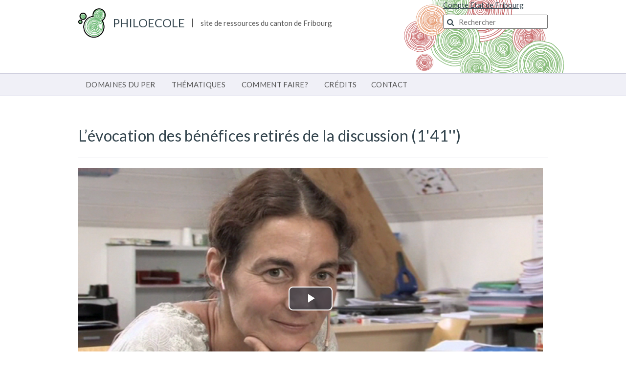

--- FILE ---
content_type: text/html; charset=UTF-8
request_url: https://res.friportail.ch/philoecole/fr/levocation-des-benefices-retires-de-la-discussion-141
body_size: 10135
content:
    <!DOCTYPE html>
<html lang="fr" dir="ltr" prefix="content: http://purl.org/rss/1.0/modules/content/  dc: http://purl.org/dc/terms/  foaf: http://xmlns.com/foaf/0.1/  og: http://ogp.me/ns#  rdfs: http://www.w3.org/2000/01/rdf-schema#  schema: http://schema.org/  sioc: http://rdfs.org/sioc/ns#  sioct: http://rdfs.org/sioc/types#  skos: http://www.w3.org/2004/02/skos/core#  xsd: http://www.w3.org/2001/XMLSchema# ">
  <head>
    <meta charset="utf-8" />
<link rel="canonical" href="https://res.friportail.ch/philoecole/fr/levocation-des-benefices-retires-de-la-discussion-141" />
<meta name="robots" content="index, follow" />
<meta name="Generator" content="Drupal 8 (https://www.drupal.org)" />
<meta name="MobileOptimized" content="width" />
<meta name="HandheldFriendly" content="true" />
<meta name="viewport" content="width=device-width, initial-scale=1.0" />
<script type="application/ld+json">{
    "@context": "https://schema.org",
    "@graph": [
        {
            "@type": "WebPage",
            "author": []
        },
        {
            "@type": "WebSite"
        }
    ]
}</script>
<link rel="shortcut icon" href="/philoecole/themes/custom/fritic/favicon.ico" type="image/vnd.microsoft.icon" />
<link rel="alternate" hreflang="fr" href="https://res.friportail.ch/philoecole/fr/levocation-des-benefices-retires-de-la-discussion-141" />
<link rel="revision" href="https://res.friportail.ch/philoecole/fr/levocation-des-benefices-retires-de-la-discussion-141" />

    <title>L’évocation des bénéfices retirés de la discussion (1&#039;41&#039;&#039;) | PhiloEcole</title>
    <link rel="stylesheet" media="all" href="/philoecole/sites/philoecole/files/css/css_V7AcevVjRQFkkjmKIOcPGD72sibg9gZKONJl9ZuDak8.css" />
<link rel="stylesheet" media="all" href="/philoecole/sites/philoecole/files/css/css_5lPNxxYYswco4SWY4uNORm0mdKVYKqNw6fQHr22xEFQ.css" />
<link rel="stylesheet" media="all" href="https://fonts.googleapis.com/css?family=Lato" />

    
<!--[if lte IE 8]>
<script src="/philoecole/sites/philoecole/files/js/js_VtafjXmRvoUgAzqzYTA3Wrjkx9wcWhjP0G4ZnnqRamA.js"></script>
<![endif]-->


              <style type="text/css">
                      #header-top-wrapper {background-image: url(https://res.friportail.ch/philoecole/sites/philoecole/files/header.png);}
                      #header {background-image: none;}
                      .field--name-header-image img  { border-bottom-color: #7CC4EA !important; }
                      .node-basic_page.view-mode-full .field--name-field-basic-page-image img { border-bottom-color: #7CC4EA !important; }
                      div.field.field--name-overview-page-references.field--type-ds.field--label-hidden.field__item > div > * div > div > div.field.field--name-node-title.field--type-ds.field--label-hidden.field__item { background-color: #7CC4EA !important; }
                      div.field.field--name-overview-page-references.field--type-ds.field--label-hidden.field__item > div  > * div > div > div.field.field--name-node-title.field--type-ds.field--label-hidden.field__item > h2 > a:hover { color: #7CC4EA !important; text-decoration: none !important; }
                      div.field.field--name-overview-page-references.field--type-ds.field--label-hidden.field__item > div  > * div > div > div.field.field--name-node-title.field--type-ds.field--label-hidden.field__item > h2 > a { text-decoration: none !important; }
                      #block-resfriportail-content > div > div > div > div.field.field--name-field-basic-page-paragraph.field--type-entity-reference-revisions.field--label-hidden.field__items > div > div > .uk-width-large-1-3.uk-width-medium-1-3.uk-width-small-1-1 > div > div > div > div > div.field.field--name-node-title.field--type-ds.field--label-hidden.field__item { background-color: #7CC4EA !important; }
                  </style>
        </head>
  <body class="path-node page-node-type-basic-page user-role-anonymous">

    <a href="#main-content" class="visually-hidden focusable skip-link">
      Aller au contenu principal
    </a>
    
      <div class="dialog-off-canvas-main-canvas" data-off-canvas-main-canvas>
    
<div id="site-wrapper" class="">
    <div id="header-wrapper">
        <header id="header" >
            <div id="header-top-wrapper" class="uk-container uk-container-center">
               <div id="header-top" class="uk-grid">
                    <div id="header-left-wrapper" class="uk-width-small-3-4">
                        <div id="header-left">
                              <div class="region region-header-left">
    <div id="block-resfriportail-branding" class="block block-system block-system-branding-block">
  
    
        <a href="/philoecole/fr" title="Accueil" rel="home" class="site-logo">
      <img src="/philoecole/sites/philoecole/files/logo.png" alt="Accueil" />
    </a>
      <div class="site-title">
      <div class="site-name">
      <a href="/philoecole/fr" title="Accueil" rel="home">PhiloEcole</a>
    </div>
        <div class="site-slogan"><span>site de ressources du canton de Fribourg</span></div>
      </div>
</div>

  </div>

                        </div>
                        <div id="header-left-bottom">
                            
                        </div>
                    </div>

            <div id="header-right-wrapper" class="uk-width-small-1-4">
                <div id="header-right-top">
                      <div class="region region-header-right-top">
    <div id="openid_top_input"  class="openid-connect-login-form block block-openid-connect block-openid-connect-login" data-drupal-selector="openid-connect-login-form" id="block-openidconnectlogin">
  
    
      <form action="/philoecole/fr/levocation-des-benefices-retires-de-la-discussion-141" method="post" id="openid-connect-login-form" accept-charset="UTF-8">
  <div><input data-drupal-selector="edit-openid-connect-client-edu-resfriportailfritic-login" type="submit" id="edit-openid-connect-client-edu-resfriportailfritic-login" name="edu_resfriportailfritic" value="Compte Etat de Fribourg" class="button js-form-submit form-submit" />
</div><input autocomplete="off" data-drupal-selector="form-4q7j0nzwe0jrsrzmpc3p91dv7qa0hpv9jggy7ihctig" type="hidden" name="form_build_id" value="form-4Q7J0nzwE0JrsrZmpc3p91Dv7QA0Hpv9jggy7IhcTig" />
<input data-drupal-selector="edit-openid-connect-login-form" type="hidden" name="form_id" value="openid_connect_login_form" />

</form>

  </div>

  </div>

                </div>
                <div id="header-right-bottom">
                      <div class="region region-header-right-bottom">
    <div class="search-block-form block block-search container-inline" data-drupal-selector="search-block-form" id="block-resfriportail-search" role="search">
  
    
      <form action="/philoecole/fr/search/node" method="get" id="search-block-form" accept-charset="UTF-8">
  <div class="js-form-item form-item js-form-type-search form-type-search js-form-item-keys form-item-keys form-no-label">
      <label for="edit-keys" class="visually-hidden">Rechercher</label>
        <input title="Indiquer les termes à rechercher" placeholder="Rechercher" data-drupal-selector="edit-keys" type="search" id="edit-keys" name="keys" value="" size="15" maxlength="128" class="form-search" />

        </div>
<i class="fa fa-search" aria-hidden="true"></i><div data-drupal-selector="edit-actions" class="form-actions js-form-wrapper form-wrapper" id="edit-actions"></div>

</form>

  </div>

  </div>

                </div>
            </div>

                        </div>
        </div>
            <div id="header-navigation-wrapper">
                <div id="header-navigation">
                    <div id="header-navigation-center-wrapper" class="uk-container uk-container-center">
                        <div id="header-navigation-center">
                              <div class="region region-header-navigation">
    <div id="block-menuprincipal" class="block block-superfish block-superfishmenu-principal">
  
    
      
<ul id="superfish-menu-principal" class="menu sf-menu sf-menu-principal sf-horizontal sf-style-none">
  
<li id="menu-principal-menu-link-content0c0fe1e1-f1c5-411d-8561-aa4fa829166e" class="sf-depth-1 menuparent"><a href="/philoecole/fr/ressource-de-pratique-philosophique" class="sf-depth-1 menuparent">DOMAINES DU PER</a><ul><li id="menu-principal-menu-link-content66173e72-da67-40f5-aaf4-88b9d801142a" class="sf-depth-2 menuparent"><a href="/philoecole/fr/l1-francais-0" class="sf-depth-2 menuparent">L1: Français</a><ul><li id="menu-principal-menu-link-content8324a49f-a613-4145-b88b-1d865c0ed247" class="sf-depth-3 menuparent"><a href="/philoecole/fr/francais-cycle-1" class="sf-depth-3 menuparent">FRANÇAIS : CYCLE 1</a><ul><li id="menu-principal-menu-link-content1b954576-2a9b-43c5-ae7e-924abaad63d8" class="sf-depth-4 sf-no-children"><a href="/philoecole/fr/sequence-1-la-verite-et-le-mensonge-comment-les-justifier" class="sf-depth-4">SÉQUENCE 1</a></li><li id="menu-principal-menu-link-content9f77c610-4c19-4f13-8813-680a1dbe64a9" class="sf-depth-4 sf-no-children"><a href="/philoecole/fr/sequence-2-parler-dautrui-et-ses-consequences" class="sf-depth-4">SÉQUENCE 2</a></li><li id="menu-principal-menu-link-content42a1d809-2645-42bf-bf83-80dba5d60753" class="sf-depth-4 sf-no-children"><a href="/philoecole/fr/sequence-3-lamitie-et-ses-engagements" class="sf-depth-4">SÉQUENCE 3</a></li><li id="menu-principal-menu-link-contentcf005a5e-9dc3-4a1c-ac2c-7d9d8d834c48" class="sf-depth-4 sf-no-children"><a href="/philoecole/fr/sequence-4-la-difference-des-individus-et-de-leurs-besoins" class="sf-depth-4">SÉQUENCE 4</a></li></ul></li><li id="menu-principal-menu-link-contentb2041216-e4a2-45d7-94e2-0a8b6191dc05" class="sf-depth-3 sf-no-children"><a href="/philoecole/fr/francais-cycle-2" class="sf-depth-3">FRANÇAIS : CYCLE 2</a></li><li id="menu-principal-menu-link-content8239c2d7-5b68-46f7-b641-b6b71b2bd0d5" class="sf-depth-3 sf-no-children"><a href="/philoecole/fr/francais-cycle-3" class="sf-depth-3">FRANÇAIS : CYCLE 3</a></li></ul></li><li id="menu-principal-menu-link-content3571e9ef-b32a-4259-9608-e685952bd6cf" class="sf-depth-2 menuparent"><a href="/philoecole/fr/shs-sciences-humaines-et-sociales" class="sf-depth-2 menuparent">SHS</a><ul><li id="menu-principal-menu-link-contentc38f831b-d047-42f6-b117-bdcb81f2af93" class="sf-depth-3 menuparent"><a href="/philoecole/fr/shs-cycle-1" class="sf-depth-3 menuparent">SHS : CYCLE 1</a><ul><li id="menu-principal-menu-link-content6b5fddcc-66cc-44fa-91cf-88a2db9c7913" class="sf-depth-4 sf-no-children"><a href="/philoecole/fr/sequence-5-le-merite-regles-de-vie" class="sf-depth-4">SÉQUENCE 5</a></li><li id="menu-principal-menu-link-contentde65274b-6add-4672-be80-6ff549b53975" class="sf-depth-4 sf-no-children"><a href="/philoecole/fr/sequence-6-lentraide-regles-de-vie" class="sf-depth-4">SÉQUENCE 6</a></li></ul></li><li id="menu-principal-menu-link-content983194d3-c04d-4be6-b6fd-ffb365379e89" class="sf-depth-3 menuparent"><a href="/philoecole/fr/shs-cycle-2" class="sf-depth-3 menuparent">SHS : CYCLE 2</a><ul><li id="menu-principal-menu-link-content21f7a59a-ec7c-4e4a-a9dd-0568a7f21d2c" class="sf-depth-4 sf-no-children"><a href="/philoecole/fr/regroupement-thematique-1-lavenir-des-ressources-et-la-collectivite-humaine" class="sf-depth-4">RGT 1</a></li><li id="menu-principal-menu-link-content4d545d19-fc48-47dc-873b-1bd15ea48692" class="sf-depth-4 sf-no-children"><a href="/philoecole/fr/regroupement-thematique-2-consommer-de-maniere-responsable" class="sf-depth-4">RGT 2</a></li><li id="menu-principal-menu-link-content44fb0bc6-eb64-40c4-8101-b60577860ee0" class="sf-depth-4 sf-no-children"><a href="/philoecole/fr/regroupement-thematique-3-reflechir-sur-les-principes-des-droits-humains" class="sf-depth-4">RGT 3</a></li></ul></li><li id="menu-principal-menu-link-content0f9db0f6-ad2a-4841-a67f-0165385dd63c" class="sf-depth-3 sf-no-children"><a href="/philoecole/fr/shs-cycle-3" class="sf-depth-3">SHS : CYCLE 3</a></li></ul></li><li id="menu-principal-menu-link-contentd5be9a06-aa9e-487d-880b-055c27cfb478" class="sf-depth-2 menuparent"><a href="/philoecole/fr/msn-mathematiques-et-sciences-de-la-nature" class="sf-depth-2 menuparent">MSN</a><ul><li id="menu-principal-menu-link-content525e3b19-1890-4eee-ac29-b3ec74b6854f" class="sf-depth-3 sf-no-children"><a href="/philoecole/fr/msn-cycle-2" class="sf-depth-3">MSN : CYCLE 2</a></li><li id="menu-principal-menu-link-content3f246455-455e-45d6-800d-4841076dcad5" class="sf-depth-3 sf-no-children"><a href="/philoecole/fr/msn-cycle-3" class="sf-depth-3">MSN : CYCLE 3</a></li></ul></li><li id="menu-principal-menu-link-content6e5b0946-c83d-4062-9f17-0f68568bd250" class="sf-depth-2 menuparent"><a href="/philoecole/fr/fg-formation-generale" class="sf-depth-2 menuparent">FG</a><ul><li id="menu-principal-menu-link-content18f1ad7d-300a-4eed-a41d-f7be52cb170b" class="sf-depth-3 sf-no-children"><a href="/philoecole/fr/formation-generale-cycle-1" class="sf-depth-3">FG : CYCLE 1</a></li><li id="menu-principal-menu-link-content6496b38d-f2a2-4809-8c0f-f0ad21630f0f" class="sf-depth-3 sf-no-children"><a href="/philoecole/fr/formation-generale-cycle-2" class="sf-depth-3">FG : CYCLE 2</a></li></ul></li><li id="menu-principal-menu-link-contentb4ab7fd2-3ec3-483c-9828-d864d6b629d2" class="sf-depth-2 sf-no-children"><a href="/philoecole/fr/ethique" class="sf-depth-2">Ethique</a></li></ul></li><li id="menu-principal-menu-link-contentc1ae06d3-622a-424f-ac19-838f1d22c13d" class="sf-depth-1 menuparent"><a href="/philoecole/fr/thematiques" class="sf-depth-1 menuparent">THÉMATIQUES</a><ul><li id="menu-principal-menu-link-content6b25b4a7-3859-4e6f-b63f-cc1561ec1eaf" class="sf-depth-2 sf-no-children"><a href="/philoecole/fr/droits-de-lenfant" class="sf-depth-2">DROITS DE L&#039;ENFANT</a></li><li id="menu-principal-menu-link-contentd23769ce-a624-4c89-94ed-1a44a413beca" class="sf-depth-2 sf-no-children"><a href="/philoecole/fr/edd" class="sf-depth-2">EDD</a></li><li id="menu-principal-menu-link-content890fe418-2913-44f4-905d-382709a497a4" class="sf-depth-2 sf-no-children"><a href="/philoecole/fr/education-aux-valeurs" class="sf-depth-2">EDUCATION AUX VALEURS</a></li></ul></li><li id="menu-principal-menu-link-contentc021f655-05d3-4cb3-98b2-6e5dcc4651e1" class="sf-depth-1 menuparent"><a href="/philoecole/fr/comment-faire-0" class="sf-depth-1 menuparent">COMMENT FAIRE?</a><ul><li id="menu-principal-menu-link-content10b2f1a6-73f7-4237-b3b0-8d8e36544f76" class="sf-depth-2 sf-no-children"><a href="/philoecole/fr/methode" class="sf-depth-2">MÉTHODE</a></li><li id="menu-principal-menu-link-contenta54d48cb-1610-4d47-9664-10b759d3c017" class="sf-depth-2 sf-no-children"><a href="/philoecole/fr/didacticiel-general-videos" class="sf-depth-2">DIDACTICIEL GÉNÉRAL</a></li><li id="menu-principal-menu-link-contentdf97d863-85e8-4837-b282-8620c333108d" class="sf-depth-2 sf-no-children"><a href="/philoecole/fr/didacticiels-specifiques" class="sf-depth-2">DIDACTICIELS SPÉCIFIQUES</a></li><li id="menu-principal-menu-link-content796d4fc0-f7f9-4b1d-a13c-37d0616858b7" class="sf-depth-2 sf-no-children"><a href="/philoecole/fr/lecons-completes" class="sf-depth-2">LEÇONS COMPLÈTES</a></li></ul></li><li id="menu-principal-menu-link-contenteefa1189-96d3-445c-b459-625c1feaa80a" class="sf-depth-1 sf-no-children"><a href="/philoecole/fr/credits" class="sf-depth-1">CRÉDITS</a></li><li id="menu-principal-menu-link-content4c5388b1-fba8-4d2f-aa16-179bfadc2b66" class="sf-depth-1 sf-no-children"><a href="/philoecole/fr/contact-0" class="sf-depth-1">CONTACT</a></li>
</ul>

  </div>

  </div>

                        </div>
                    </div>
                </div>
            </div>

        </header>

    </div>

    <div id="content-wrapper" class="uk-container uk-container-center">
        <div id="site-content" class="uk-grid">
            <nav id="content-navigation-wrapper" class="uk-width-small-1-1">
                <div id="content-navigation">
                    
                </div>
            </nav>
          <div id="showifie" class="uk-panel uk-panel-box uk-width-small-1-1">
            <div class="uk-panel-badge uk-badge uk-badge-warning">Navigateur non-optimisé</div>
          </br>
            <p><b>Site non optimisé pour Internet Explorer. Nous conseillons d'utiliser un autre navigateur comme <a href="https://www.google.com/intl/fr/chrome/">Google Chrome</a> ou <a href="https://www.mozilla.org/fr/firefox/">Firefox</a>.</b></p>
          </div>
            <article id="content-wrapper2" class="uk-width-small-1-1  uk-width-medium-1-1  ">
                <div id="content">
                      <div class="region region-content">
    <div data-drupal-messages-fallback class="hidden"></div>
<div id="block-resfriportail-content" class="block block-system block-system-main-block">
  
    
      <div class="friweb_1col_template node-basic_page view-mode-full">
    <div class="content_wrapper">
        <div class="content">
            
            
            <div class="field field--name-header-image field--type-ds field--label-hidden field__item"><div class="full-width-disabled">
    <div class="container">
        <div class="uk-grid">
            <div class="uk-width-1-1">
                
            </div>
        </div>
    </div>
</div></div>
      
            <div class="field field--name-basic-page-title field--type-ds field--label-hidden field__item"><h1>L’évocation des bénéfices retirés de la discussion (1'41'')</h1></div>
      
      <div class="field field--name-field-basic-page-paragraph field--type-entity-reference-revisions field--label-hidden field__items">
              <div class="field__item"><div class="friweb_1col_template paragraph-paragraph_video view-mode-default">
    <div class="content_wrapper">
        <div class="content">
            
            
            <div class="clearfix text-formatted field field--name-field-p-video-leadtext field--type-text-long field--label-hidden field__item"><p><iframe allowfullscreen="" frameborder="0" height="594" src="https://stream.fri-tic.ch/play.php?v=ATEM_PhiloHEPFR_11_H264-360_F6-3Pdida6.mp4&amp;t=cdn&amp;w=950&amp;h=534&amp;p=https://res.friportail.ch/philoecole/sites/philoecole/files/2019-03/ATEM_PhiloHEPFR_11_H264-360_F6-3Pdida6_0.png" width="950"></iframe></p>
</div>
      
        </div>
    </div>
</div>
</div>
          </div>
  
        </div>
    </div>
</div>

  </div>


<div class="block block-simplesamlphp-auth block-simplesamlphp-auth-block">


  <div id="shib_login_url">
    <h2>Enseignant-e fribourgeois-e ?</h2>
    <p> Connectez-vous à l'aide de votre compte <b>État de Fribourg</b> (@edufr.ch ou @fr.ch) pour accéder aux contenus réservés aux enseignants fribourgeois. </p>
    <div id="openid_lehrperson"  class="openid-connect-login-form block block-openid-connect block-openid-connect-login" data-drupal-selector="openid-connect-login-form-2" id="block-openidconnectlogin-2">
      
            
              <form action="/philoecole/fr/levocation-des-benefices-retires-de-la-discussion-141" method="post" id="openid-connect-login-form--2" accept-charset="UTF-8">
  <div><input data-drupal-selector="edit-openid-connect-client-edu-resfriportailfritic-login" type="submit" id="edit-openid-connect-client-edu-resfriportailfritic-login--2" name="edu_resfriportailfritic" value="Compte Etat de Fribourg" class="button js-form-submit form-submit" />
</div><input autocomplete="off" data-drupal-selector="form-ofy9-3uhk9mcvkfmelubnogbv1l8xiajejliz5-dd-8" type="hidden" name="form_build_id" value="form-ofY9_3uhK9McvKFmeluBNOGBV1L8XIaJEjLiz5-dD_8" />
<input data-drupal-selector="edit-openid-connect-login-form-2" type="hidden" name="form_id" value="openid_connect_login_form" />

</form>

          </div>
  </div>

</div>

  </div>

                </div>
            </article>
                    </div>
    </div>

        <div id="footer-wrapper" >
        <div id="footer-content" class="uk-container uk-container-center">
            <footer id="footer" class="uk-grid">
                <div id="footer-logo" class="uk-width-1-1 uk-width-medium-1-4">
                      <div class="region region-footer-logo">
    <div id="block-friwebfooterlogo" class="block block-custom-general block-footer-logo">
  
    
      <p><a href="http://www.fr.ch/" rel="nofollow" target="_blank" title="État de Fribourg"><img alt="État de Fribourg" src="/themes/custom/resfriportail/images/logo_etat_fr.png" /></a></p>
  </div>

  </div>

                </div>
                <div id="footer-menu-left" class=" uk-width-1-1 uk-width-medium-1-4">
                      <div class="region region-footer-left">
    <nav role="navigation" aria-labelledby="block-footerleftfr-menu" id="block-footerleftfr" class="block block-menu navigation menu--footer-left-fr">
            
  <h2 class="visually-hidden" id="block-footerleftfr-menu">Footer Left FR</h2>
  

        
              <ul class="menu">
                    <li class="menu-item menu-item--expanded">
        <a href="">Accès</a>
                                <ul class="menu">
                    <li class="menu-item">
        <a href="/philoecole/fr/user/login" data-drupal-link-system-path="user/login">Se connecter</a>
              </li>
        </ul>
  
              </li>
                <li class="menu-item menu-item--expanded">
        <a href="">A propos</a>
                                <ul class="menu">
                    <li class="menu-item">
        <a href="http://www.friportail.ch/">Friportail</a>
              </li>
                <li class="menu-item">
        <a href="/philoecole/fr/contact/haupt_kontaktformular" data-drupal-link-system-path="contact/haupt_kontaktformular">Contact</a>
              </li>
        </ul>
  
              </li>
        </ul>
  


  </nav>

  </div>

                </div>
                <div id="footer-menu-right" class="uk-width-1-1 uk-width-medium-1-4">
                      <div class="region region-footer-right">
    <nav role="navigation" aria-labelledby="block-footerrightfr-menu" id="block-footerrightfr" class="block block-menu navigation menu--footer-right-fr">
            
  <h2 class="visually-hidden" id="block-footerrightfr-menu">Footer Right FR</h2>
  

        
              <ul class="menu">
                    <li class="menu-item menu-item--expanded">
        <a href="">Liens utiles</a>
                                <ul class="menu">
                    <li class="menu-item">
        <a href="https://www.plandetudes.ch/">Plan d&#039;Etudes Romand</a>
              </li>
        </ul>
  
              </li>
        </ul>
  


  </nav>

  </div>

                </div>

                <div id="footer-map" class="uk-width-1-1 uk-width-medium-1-4">
                    <a href="http://www.fr.ch/dics" rel="nofollow" title="DICS" target="_blank">
                        <div id="map" class="fribourg">
                            <svg height="234" version="1.1" width="174" xmlns="http://www.w3.org/2000/svg" style="overflow: hidden; position: relative;"><desc style="-webkit-tap-highlight-color: rgba(0, 0, 0, 0);">Created with Raphaël 2.1.2</desc><defs style="-webkit-tap-highlight-color: rgba(0, 0, 0, 0);"></defs><path fill="#ffffff" stroke="#312e31" d="M52.133,25.429L59.628,31.674L59.849,31.895L63.81399999999999,33.876L65.35499999999999,39.821999999999996L67.33599999999998,45.105999999999995L72.39899999999999,49.288999999999994L75.26299999999999,52.373L78.34599999999999,54.576L78.567,60.741L76.585,65.805L79.006,67.346L81.209,64.70400000000001L84.952,61.18000000000001L86.935,56.99700000000001L87.595,50.39000000000001L92.219,46.867000000000004L95.96199999999999,43.565000000000005L92.43999999999998,36.298L86.93499999999999,26.61L85.39299999999999,24.628V17.803L86.53399999999999,13.057L95.08099999999999,10.536000000000001L100.58699999999999,10.316L112.698,8.334000000000001L123.92899999999999,3.048000000000002L126.79099999999998,1.287000000000002L131.195,6.133000000000002L132.075,10.536000000000001L127.01199999999999,13.838000000000001L124.80899999999998,16.702L126.79099999999998,23.968000000000004L127.23199999999999,31.235000000000003L125.90999999999998,41.364000000000004L131.177,41.745000000000005C131.138,41.731,132.208,43.540000000000006,132.862,44.144000000000005C133.305,44.554,133.993,45.066,134.58599999999998,45.179C135.20399999999998,45.296,136.041,44.692,136.654,44.834C138.388,45.23500000000001,139.84199999999998,47.588,141.481,48.282000000000004C142.54399999999998,48.732000000000006,144.14,49.205000000000005,145.273,48.972C145.638,48.896,145.964,48.427,146.307,48.282000000000004C147.184,47.907000000000004,148.463,47.476000000000006,149.409,47.592000000000006C150.09699999999998,47.67600000000001,150.85,48.330000000000005,151.477,48.626000000000005C152.398,49.062000000000005,153.609,50.313,154.579,50.005C155.155,49.823,155.121,48.63,155.613,48.281000000000006C156.475,47.675000000000004,158.008,47.541000000000004,159.061,47.592000000000006C160.14000000000001,47.64300000000001,161.58100000000002,48.072,162.50900000000001,48.626000000000005C163.514,49.226000000000006,164.818,50.304,165.26600000000002,51.38400000000001C165.622,52.24300000000001,165.21500000000003,53.55700000000001,165.26600000000002,54.48700000000001C165.318,55.42300000000001,165.205,56.74400000000001,165.61,57.589000000000006C165.92800000000003,58.248000000000005,167.217,58.59100000000001,167.334,59.313C167.409,59.771,166.922,60.322,166.645,60.692C165.46,62.274,162.608,63.362,161.818,65.174L160.702,63.385000000000005L157.619,60.962L156.739,58.980000000000004L154.316,62.284000000000006C154.316,62.284000000000006,153.435,64.265,153.215,65.146C152.994,66.026,156.299,68.668,156.299,68.668L159.161,70.43L160.094,71.03200000000001C159.204,71.80400000000002,158.309,73.13700000000001,157.68099999999998,74.135C156.93999999999997,75.308,156.124,76.98100000000001,155.612,78.27000000000001C155.215,79.27400000000002,155.016,80.73,154.578,81.718C154.091,82.822,152.885,84.019,152.511,85.166C152.156,86.252,152.281,87.822,152.166,88.958C152.072,89.89,152.299,91.255,151.822,92.06099999999999C151.178,93.14599999999999,149.019,93.38799999999999,148.374,94.47399999999999C147.897,95.279,147.903,96.64899999999999,148.03,97.57699999999998C148.256,99.23199999999999,149.267,101.29799999999999,150.098,102.74599999999998C150.68400000000003,103.76799999999999,152.268,104.69399999999997,152.512,105.84899999999998C152.689,106.68399999999997,152.176,107.83099999999997,151.822,108.60699999999997C151.298,109.75499999999997,149.788,110.85099999999997,149.40800000000002,112.05499999999996C149.097,113.04199999999996,148.88400000000001,114.61099999999996,149.40800000000002,115.50299999999996C149.948,116.41999999999996,151.78500000000003,116.46799999999996,152.526,117.24099999999996L158.722,119.53699999999996L162.244,121.73999999999997L167.528,126.36399999999996L170.832,129.66599999999997L171.052,139.57499999999996L170.392,145.74099999999996L166.648,145.52099999999996L164.666,145.96199999999996L160.042,143.97999999999996L156.299,146.40099999999995L155.637,149.70299999999995L155.197,156.30999999999995L154.756,164.89899999999994L158.94,171.50399999999993L154.535,174.14599999999993L147.93,173.48599999999993L143.525,175.90699999999993L137.58100000000002,180.53199999999993L134.12900000000002,185.03199999999993L125.90900000000002,189.3389999999999L121.28400000000002,186.91799999999992L117.10100000000003,190.44199999999992L113.57900000000002,192.42399999999992L109.39500000000002,194.62599999999992L106.09200000000003,199.9099999999999L101.02900000000002,205.4159999999999L96.40400000000002,208.2779999999999L88.69700000000003,209.1579999999999L84.07200000000003,210.2589999999999L79.88800000000003,214.2239999999999C79.88800000000003,214.2239999999999,75.70500000000004,218.6269999999999,75.92500000000004,219.7279999999999S72.18000000000004,225.4539999999999,72.18000000000004,225.4539999999999L68.21700000000004,228.7559999999999L62.93300000000004,230.51699999999988L63.81400000000004,227.8749999999999L62.27200000000004,221.4889999999999L60.29100000000004,212.9019999999999L59.85000000000004,208.2769999999999L54.125000000000036,206.7359999999999L49.06000000000004,204.3149999999999L43.55600000000004,199.4689999999999L40.47300000000004,196.3859999999999L38.71000000000004,195.7259999999999L33.86600000000004,199.9089999999999L31.44400000000004,203.6529999999999L26.599000000000043,206.2949999999999L22.196000000000044,205.6349999999999L20.214000000000045,201.4499999999999L19.113000000000046,199.0289999999999L15.368000000000045,196.60799999999992L16.028000000000045,192.86499999999992L17.130000000000045,190.00299999999993L21.975000000000044,190.22299999999993L25.938000000000045,193.96599999999992L30.343000000000046,195.28799999999993L30.122000000000046,191.98599999999993L31.223000000000045,189.78299999999993L33.20400000000004,189.56199999999993L34.74500000000004,187.58099999999993L36.94700000000004,184.49799999999993L40.692000000000036,181.19599999999994L41.85300000000004,179.27399999999994L40.03200000000004,177.89399999999995L36.28800000000004,177.01299999999995L32.32400000000004,175.25099999999995L28.35900000000004,171.72799999999995L24.837000000000042,172.38799999999995L20.654000000000043,174.58999999999995L18.893000000000043,171.50699999999995L16.689000000000043,172.38699999999994L12.725000000000042,174.14799999999994L11.845000000000041,171.50599999999994V160.49499999999995L10.744000000000042,153.44999999999996V145.74199999999996L12.725000000000042,145.08199999999997L17.12900000000004,140.89799999999997L20.43200000000004,138.47699999999998L23.07400000000004,138.69699999999997L25.05600000000004,140.45899999999997L29.24000000000004,140.23799999999997L31.00100000000004,136.93599999999998L31.44200000000004,131.21099999999998L39.149000000000036,122.84299999999999L49.5,110.07L50.16,105.445L46.858,102.582L47.959999999999994,99.27999999999999L53.465999999999994,93.11399999999999L56.54899999999999,89.591L58.529999999999994,82.54499999999999L59.63199999999999,77.26099999999998L64.69699999999999,73.51799999999999L64.91699999999999,65.80999999999999L62.93499999999999,61.40599999999999V54.79999999999999L60.29199999999999,53.69899999999999L55.228999999999985,49.51499999999999L49.28299999999999,42.91L42.606999999999985,33.602999999999994L52.133,25.429ZM33.098,41.419L39.589999999999996,47.308L42.233,47.087L45.315999999999995,50.389L38.928999999999995,53.913000000000004L39.14999999999999,55.23500000000001L43.334999999999994,53.474000000000004L47.517999999999994,59.859L44.215999999999994,62.722L41.352999999999994,69.548L41.132999999999996,71.96900000000001L38.928999999999995,77.91400000000002L42.013,78.13400000000001L42.672999999999995,75.93200000000002L44.87499999999999,75.71200000000002L46.41599999999999,76.59200000000001L45.31499999999999,79.45400000000001V84.3L43.99399999999999,89.146L41.35199999999999,91.788H37.60699999999999L32.76299999999999,89.806L29.240999999999993,87.604L26.376999999999992,90.687L23.513999999999992,92.228L20.871999999999993,91.78699999999999L14.705999999999992,89.145L8.980999999999993,84.96199999999999L10.962999999999992,83.639L5.898999999999992,79.896L3.469999999999992,77.953L2.821,64.036L33.098,41.419ZM3.475,104.56L1.0540000000000003,108.525L1.7140000000000004,112.04700000000001L4.5760000000000005,114.25000000000001L6.780000000000001,112.26800000000001L7.8820000000000014,107.86500000000001L7.661000000000001,104.12L3.475,104.56ZM14.485,107.864L17.788999999999998,108.305L20.651999999999997,110.286L18.229999999999997,113.809L15.365999999999996,115.13L14.043999999999997,113.149L14.485,107.864ZM18.45,106.762L23.294,100.597L25.937,95.972L25.056,93.991L27.038,92.89L29.901,96.634L33.865,100.598L35.187000000000005,102.58L31.665000000000006,109.18599999999999L29.243000000000006,112.92899999999999L26.600000000000005,112.48899999999999L23.737000000000005,109.62599999999999L18.45,106.762Z" stroke-width="1" stroke-opacity="1" style="-webkit-tap-highlight-color: rgba(0, 0, 0, 0); stroke-opacity: 1;"></path></svg>
                        </div>
                    </a>
                </div>
            </footer>
        </div>
    </div>
</div>

  </div>

    

    <script type="application/json" data-drupal-selector="drupal-settings-json">{"path":{"baseUrl":"\/philoecole\/","scriptPath":null,"pathPrefix":"fr\/","currentPath":"node\/62","currentPathIsAdmin":false,"isFront":false,"currentLanguage":"fr"},"pluralDelimiter":"\u0003","suppressDeprecationErrors":true,"back_to_top":{"back_to_top_button_trigger":"100","back_to_top_prevent_on_mobile":1,"back_to_top_prevent_in_admin":1,"back_to_top_button_type":"image","back_to_top_button_text":"Remonter"},"data":{"extlink":{"extTarget":true,"extTargetNoOverride":false,"extNofollow":false,"extNoreferrer":false,"extFollowNoOverride":false,"extClass":"ext","extLabel":"(le lien est externe)","extImgClass":false,"extSubdomains":false,"extExclude":"","extInclude":"","extCssExclude":"","extCssExplicit":"","extAlert":false,"extAlertText":"Ce lien vous dirige vers un site externe. Nous ne sommes pas responsables de son contenu.","mailtoClass":"0","mailtoLabel":"(link sends email)","extUseFontAwesome":false,"extIconPlacement":"append","extFaLinkClasses":"fa fa-external-link","extFaMailtoClasses":"fa fa-envelope-o","whitelistedDomains":[]}},"ajaxTrustedUrl":{"form_action_p_pvdeGsVG5zNF_XLGPTvYSKCf43t8qZYSwcfZl2uzM":true,"\/philoecole\/fr\/search\/node":true},"superfish":{"superfish-menu-principal":{"id":"superfish-menu-principal","sf":{"animation":{"opacity":"show","height":"show"},"speed":"fast"},"plugins":{"smallscreen":{"mode":"window_width","breakpoint":960,"expandText":"D\u00e9plier","collapseText":"Replier","title":"Menu"},"supposition":true,"supersubs":true}}},"user":{"uid":0,"permissionsHash":"f16476e5ea6af3f27cc75173760a2808d3b8dd7893a60d12b722b097c93df0fa"}}</script>
<script src="/philoecole/sites/philoecole/files/js/js_lcsuJB0m0rSpIWTS1Vs4OUilw1cXY2K6LFuxSdE3u4k.js"></script>

    
<!-- Google tag (gtag.js) -->
<script async src="https://www.googletagmanager.com/gtag/js?id=G-06X0143V8B"></script>
<script>
  window.dataLayer = window.dataLayer || [];
  function gtag(){dataLayer.push(arguments);}
  gtag('js', new Date());

  gtag('config', 'G-06X0143V8B');
</script>

  </body>
</html>


--- FILE ---
content_type: text/html; charset=UTF-8
request_url: https://stream.fri-tic.ch/play.php?v=ATEM_PhiloHEPFR_11_H264-360_F6-3Pdida6.mp4&t=cdn&w=950&h=534&p=https://res.friportail.ch/philoecole/sites/philoecole/files/2019-03/ATEM_PhiloHEPFR_11_H264-360_F6-3Pdida6_0.png
body_size: 1128
content:
<!DOCTYPE html>
<html>


<head>
	<!-- Meta paramètres pour des liens riches -->
    <meta content="text/html; charset=UTF-8" http-equiv="content-type">
	<meta name="description" content="Toutes les vidéos disponibles sur toutes les plateformes !">
	<meta property="og:title" content="Vidéo player Fritic">
	<meta property="og:description" content="Toutes les vidéos disponibles sur toutes les plateformes !">
	<meta property="og:url" content="https://stream.fri-tic.ch/play.php">
	<meta property="og:image" content="https://stream.fri-tic.ch/movieicon.png">
	<link rel="shortcut icon" href="https://stream.fri-tic.ch/favicon.ico" type="image/x-icon">
	<link href="https://stream.fri-tic.ch/video-js/video-js.css" rel="stylesheet">

	<meta charset="utf-8" />
	<title>Vidéo player 3.1 fritic</title>
	
	<style type="text/css">
		body 
		{
   			font-family: "HelveticaNeue-Light", "Helvetica Neue Light", "Helvetica Neue", Helvetica, Arial, "Lucida Grande", sans-serif; 
   			font-weight: 300;
   			font-size:small;
 			margin: 0;
 			padding: 0;
   		}
   	</style>

	<link href="https://stream.fri-tic.ch/video-js/video-js.css" rel="stylesheet">
	<script src='https://stream.fri-tic.ch/video-js/video.js'></script>

	<!-- Global site tag (gtag.js) - Google Analytics -->
	<script async src="https://www.googletagmanager.com/gtag/js?id=G-XSM9FS8ELT"></script>
	<script>
	  window.dataLayer = window.dataLayer || [];
	  function gtag(){dataLayer.push(arguments);}
	  gtag('js', new Date());
	  gtag('config', 'G-XSM9FS8ELT');
	</script>

</head>
<body>
	<script src='https://stream.fri-tic.ch/video-js/video.js'></script>
<video id='ID453654' class='video-js vjs-big-play-centered' controls  preload='none' height='534'  width='950'poster='https://res.friportail.ch/philoecole/sites/philoecole/files/2019-03/ATEM_PhiloHEPFR_11_H264-360_F6-3Pdida6_0.png' data-setup='{"fluid": false}'>

<source src='https://1277652678.rsc.cdn77.org/ATEM_PhiloHEPFR_11_H264-360_F6-3Pdida6.mp4' type='video/mp4'>

	<script>
	window.oncontextmenu = function () {
				return false;
			}
			$(document).keydown(function (event) {
				if (event.keyCode == 123) {
					return false;
				}
				else if ((event.ctrlKey && event.shiftKey && event.keyCode == 73) || (event.ctrlKey && event.shiftKey && event.keyCode == 74)) {
					return false;
				}
			});
	</script>					
<p class='vjs-no-js'>
To view this video please enable JavaScript, and consider upgrading to a web browser that
<a href='https://videojs.com/html5-video-support/' target='_blank'>supports HTML5 video</a>
</p>	
</video>
</body>
</html>


--- FILE ---
content_type: text/css
request_url: https://res.friportail.ch/philoecole/sites/philoecole/files/css/css_5lPNxxYYswco4SWY4uNORm0mdKVYKqNw6fQHr22xEFQ.css
body_size: 38883
content:
@import url("https://fonts.googleapis.com/css?family=Lato:100,100i,300,300i,400,400i,700,700i,900,900i");.action-links{margin:1em 0;padding:0;list-style:none;}[dir="rtl"] .action-links{margin-right:0;}.action-links li{display:inline-block;margin:0 0.3em;}.action-links li:first-child{margin-left:0;}[dir="rtl"] .action-links li:first-child{margin-right:0;margin-left:0.3em;}.button-action{display:inline-block;padding:0.2em 0.5em 0.3em;text-decoration:none;line-height:160%;}.button-action:before{margin-left:-0.1em;padding-right:0.2em;content:"+";font-weight:900;}[dir="rtl"] .button-action:before{margin-right:-0.1em;margin-left:0;padding-right:0;padding-left:0.2em;}
.breadcrumb{padding-bottom:0.5em;}.breadcrumb ol{margin:0;padding:0;}[dir="rtl"] .breadcrumb ol{margin-right:0;}.breadcrumb li{display:inline;margin:0;padding:0;list-style-type:none;}.breadcrumb li:before{content:" \BB ";}.breadcrumb li:first-child:before{content:none;}
.button,.image-button{margin-right:1em;margin-left:1em;}.button:first-child,.image-button:first-child{margin-right:0;margin-left:0;}
.collapse-processed > summary{padding-right:0.5em;padding-left:0.5em;}.collapse-processed > summary:before{float:left;width:1em;height:1em;content:"";background:url(/philoecole/core/misc/menu-expanded.png) 0 100% no-repeat;}[dir="rtl"] .collapse-processed > summary:before{float:right;background-position:100% 100%;}.collapse-processed:not([open]) > summary:before{-ms-transform:rotate(-90deg);-webkit-transform:rotate(-90deg);transform:rotate(-90deg);background-position:25% 35%;}[dir="rtl"] .collapse-processed:not([open]) > summary:before{-ms-transform:rotate(90deg);-webkit-transform:rotate(90deg);transform:rotate(90deg);background-position:75% 35%;}
.container-inline label:after,.container-inline .label:after{content:":";}.form-type-radios .container-inline label:after,.form-type-checkboxes .container-inline label:after{content:"";}.form-type-radios .container-inline .form-type-radio,.form-type-checkboxes .container-inline .form-type-checkbox{margin:0 1em;}.container-inline .form-actions,.container-inline.form-actions{margin-top:0;margin-bottom:0;}
details{margin-top:1em;margin-bottom:1em;border:1px solid #ccc;}details > .details-wrapper{padding:0.5em 1.5em;}summary{padding:0.2em 0.5em;cursor:pointer;}
.exposed-filters .filters{float:left;margin-right:1em;}[dir="rtl"] .exposed-filters .filters{float:right;margin-right:0;margin-left:1em;}.exposed-filters .form-item{margin:0 0 0.1em 0;padding:0;}.exposed-filters .form-item label{float:left;width:10em;font-weight:normal;}[dir="rtl"] .exposed-filters .form-item label{float:right;}.exposed-filters .form-select{width:14em;}.exposed-filters .current-filters{margin-bottom:1em;}.exposed-filters .current-filters .placeholder{font-weight:bold;font-style:normal;}.exposed-filters .additional-filters{float:left;margin-right:1em;}[dir="rtl"] .exposed-filters .additional-filters{float:right;margin-right:0;margin-left:1em;}
.field__label{font-weight:bold;}.field--label-inline .field__label,.field--label-inline .field__items{float:left;}.field--label-inline .field__label,.field--label-inline > .field__item,.field--label-inline .field__items{padding-right:0.5em;}[dir="rtl"] .field--label-inline .field__label,[dir="rtl"] .field--label-inline .field__items{padding-right:0;padding-left:0.5em;}.field--label-inline .field__label::after{content:":";}
form .field-multiple-table{margin:0;}form .field-multiple-table .field-multiple-drag{width:30px;padding-right:0;}[dir="rtl"] form .field-multiple-table .field-multiple-drag{padding-left:0;}form .field-multiple-table .field-multiple-drag .tabledrag-handle{padding-right:0.5em;}[dir="rtl"] form .field-multiple-table .field-multiple-drag .tabledrag-handle{padding-right:0;padding-left:0.5em;}form .field-add-more-submit{margin:0.5em 0 0;}.form-item,.form-actions{margin-top:1em;margin-bottom:1em;}tr.odd .form-item,tr.even .form-item{margin-top:0;margin-bottom:0;}.form-composite > .fieldset-wrapper > .description,.form-item .description{font-size:0.85em;}label.option{display:inline;font-weight:normal;}.form-composite > legend,.label{display:inline;margin:0;padding:0;font-size:inherit;font-weight:bold;}.form-checkboxes .form-item,.form-radios .form-item{margin-top:0.4em;margin-bottom:0.4em;}.form-type-radio .description,.form-type-checkbox .description{margin-left:2.4em;}[dir="rtl"] .form-type-radio .description,[dir="rtl"] .form-type-checkbox .description{margin-right:2.4em;margin-left:0;}.marker{color:#e00;}.form-required:after{display:inline-block;width:6px;height:6px;margin:0 0.3em;content:"";vertical-align:super;background-image:url(/philoecole/core/misc/icons/ee0000/required.svg);background-repeat:no-repeat;background-size:6px 6px;}abbr.tabledrag-changed,abbr.ajax-changed{border-bottom:none;}.form-item input.error,.form-item textarea.error,.form-item select.error{border:2px solid red;}.form-item--error-message:before{display:inline-block;width:14px;height:14px;content:"";vertical-align:sub;background:url(/philoecole/core/misc/icons/e32700/error.svg) no-repeat;background-size:contain;}
.icon-help{padding:1px 0 1px 20px;background:url(/philoecole/core/misc/help.png) 0 50% no-repeat;}[dir="rtl"] .icon-help{padding:1px 20px 1px 0;background-position:100% 50%;}.feed-icon{display:block;overflow:hidden;width:16px;height:16px;text-indent:-9999px;background:url(/philoecole/core/misc/feed.svg) no-repeat;}
.form--inline .form-item{float:left;margin-right:0.5em;}[dir="rtl"] .form--inline .form-item{float:right;margin-right:0;margin-left:0.5em;}[dir="rtl"] .views-filterable-options-controls .form-item{margin-right:2%;}.form--inline .form-item-separator{margin-top:2.3em;margin-right:1em;margin-left:0.5em;}[dir="rtl"] .form--inline .form-item-separator{margin-right:0.5em;margin-left:1em;}.form--inline .form-actions{clear:left;}[dir="rtl"] .form--inline .form-actions{clear:right;}
.item-list .title{font-weight:bold;}.item-list ul{margin:0 0 0.75em 0;padding:0;}.item-list li{margin:0 0 0.25em 1.5em;padding:0;}[dir="rtl"] .item-list li{margin:0 1.5em 0.25em 0;}.item-list--comma-list{display:inline;}.item-list--comma-list .item-list__comma-list,.item-list__comma-list li,[dir="rtl"] .item-list--comma-list .item-list__comma-list,[dir="rtl"] .item-list__comma-list li{margin:0;}
button.link{margin:0;padding:0;cursor:pointer;border:0;background:transparent;font-size:1em;}label button.link{font-weight:bold;}
ul.inline,ul.links.inline{display:inline;padding-left:0;}[dir="rtl"] ul.inline,[dir="rtl"] ul.links.inline{padding-right:0;padding-left:15px;}ul.inline li{display:inline;padding:0 0.5em;list-style-type:none;}ul.links a.is-active{color:#000;}
ul.menu{margin-left:1em;padding:0;list-style:none outside;text-align:left;}[dir="rtl"] ul.menu{margin-right:1em;margin-left:0;text-align:right;}.menu-item--expanded{list-style-type:circle;list-style-image:url(/philoecole/core/misc/menu-expanded.png);}.menu-item--collapsed{list-style-type:disc;list-style-image:url(/philoecole/core/misc/menu-collapsed.png);}[dir="rtl"] .menu-item--collapsed{list-style-image:url(/philoecole/core/misc/menu-collapsed-rtl.png);}.menu-item{margin:0;padding-top:0.2em;}ul.menu a.is-active{color:#000;}
.more-link{display:block;text-align:right;}[dir="rtl"] .more-link{text-align:left;}
.pager__items{clear:both;text-align:center;}.pager__item{display:inline;padding:0.5em;}.pager__item.is-active{font-weight:bold;}
tr.drag{background-color:#fffff0;}tr.drag-previous{background-color:#ffd;}body div.tabledrag-changed-warning{margin-bottom:0.5em;}
tr.selected td{background:#ffc;}td.checkbox,th.checkbox{text-align:center;}[dir="rtl"] td.checkbox,[dir="rtl"] th.checkbox{text-align:center;}
th.is-active img{display:inline;}td.is-active{background-color:#ddd;}
div.tabs{margin:1em 0;}ul.tabs{margin:0 0 0.5em;padding:0;list-style:none;}.tabs > li{display:inline-block;margin-right:0.3em;}[dir="rtl"] .tabs > li{margin-right:0;margin-left:0.3em;}.tabs a{display:block;padding:0.2em 1em;text-decoration:none;}.tabs a.is-active{background-color:#eee;}.tabs a:focus,.tabs a:hover{background-color:#f5f5f5;}
.form-textarea-wrapper textarea{display:block;box-sizing:border-box;width:100%;margin:0;}
.ui-dialog--narrow{max-width:500px;}@media screen and (max-width:600px){.ui-dialog--narrow{min-width:95%;max-width:95%;}}
.messages{padding:15px 20px 15px 35px;word-wrap:break-word;border:1px solid;border-width:1px 1px 1px 0;border-radius:2px;background:no-repeat 10px 17px;overflow-wrap:break-word;}[dir="rtl"] .messages{padding-right:35px;padding-left:20px;text-align:right;border-width:1px 0 1px 1px;background-position:right 10px top 17px;}.messages + .messages{margin-top:1.538em;}.messages__list{margin:0;padding:0;list-style:none;}.messages__item + .messages__item{margin-top:0.769em;}.messages--status{color:#325e1c;border-color:#c9e1bd #c9e1bd #c9e1bd transparent;background-color:#f3faef;background-image:url(/philoecole/core/misc/icons/73b355/check.svg);box-shadow:-8px 0 0 #77b259;}[dir="rtl"] .messages--status{margin-left:0;border-color:#c9e1bd transparent #c9e1bd #c9e1bd;box-shadow:8px 0 0 #77b259;}.messages--warning{color:#734c00;border-color:#f4daa6 #f4daa6 #f4daa6 transparent;background-color:#fdf8ed;background-image:url(/philoecole/core/misc/icons/e29700/warning.svg);box-shadow:-8px 0 0 #e09600;}[dir="rtl"] .messages--warning{border-color:#f4daa6 transparent #f4daa6 #f4daa6;box-shadow:8px 0 0 #e09600;}.messages--error{color:#a51b00;border-color:#f9c9bf #f9c9bf #f9c9bf transparent;background-color:#fcf4f2;background-image:url(/philoecole/core/misc/icons/e32700/error.svg);box-shadow:-8px 0 0 #e62600;}[dir="rtl"] .messages--error{border-color:#f9c9bf transparent #f9c9bf #f9c9bf;box-shadow:8px 0 0 #e62600;}.messages--error p.error{color:#a51b00;}
html{font:normal 15px / 20px Lato,Arial,sans-serif;-webkit-text-size-adjust:100%;-ms-text-size-adjust:100%;background:#fff;color:#444;}body{margin:0;}a{background:transparent;}a:active,a:hover{outline:0;}a,.uk-link{color:#07D;text-decoration:underline;cursor:pointer;}a:hover,.uk-link:hover{color:#35464F;text-decoration:underline;}abbr[title]{border-bottom:1px dotted;}b,strong{font-weight:bold;}:not(pre) > code,:not(pre) > kbd,:not(pre) > samp{font-size:12px;font-family:Consolas,monospace,serif;color:#D05;white-space:nowrap;}em{color:#35464F;}ins{background:#ffa;color:#444;text-decoration:none;}mark{background:#ffa;color:#444;}q{font-style:italic;}small{font-size:80%;}sub,sup{font-size:75%;line-height:0;position:relative;vertical-align:baseline;}sup{top:-0.5em;}sub{bottom:-0.25em;}audio,canvas,iframe,img,svg,video{vertical-align:middle;}canvas,img,svg,video{max-width:100%;height:auto;box-sizing:border-box;}.uk-img-preserve,.uk-img-preserve audio,.uk-img-preserve canvas,.uk-img-preserve img,.uk-img-preserve svg,.uk-img-preserve video{max-width:none;}img{border:0;}svg:not(:root){overflow:hidden;}blockquote,figure{margin:0;}p,ul,ol,dl,blockquote,pre,address,fieldset,figure{margin:0 0 15px 0;}* + p,* + ul,* + ol,* + dl,* + blockquote,* + pre,* + address,* + fieldset,* + figure{margin-top:15px;}h1,h2,h3,h4,h5,h6{margin:0 0 15px 0;font-family:Lato,Arial,sans-serif;font-weight:normal;color:#444;text-transform:none;}* + h1,* + h2,* + h3,* + h4,* + h5,* + h6{margin-top:25px;}h1,.uk-h1{font-size:2.4rem;line-height:2.93333rem;}h2,.uk-h2{font-size:1.4rem;line-height:2rem;}h3,.uk-h3{font-size:18px;line-height:24px;}h4,.uk-h4{font-size:16px;line-height:22px;}h5,.uk-h5{font-size:14px;line-height:20px;}h6,.uk-h6{font-size:12px;line-height:18px;}ul,ol{padding-left:30px;}ul > li > ul,ul > li > ol,ol > li > ol,ol > li > ul{margin:0;}dt{font-weight:bold;}dd{margin-left:0;}hr{box-sizing:content-box;height:0;margin:15px 0;border:0;border-top:1px solid #ddd;}address{font-style:normal;}blockquote{padding-left:15px;border-left:5px solid #ddd;font-size:16px;line-height:22px;font-style:italic;}pre{padding:10px;background:#f5f5f5;font:12px / 18px Consolas,monospace,serif;color:#444;-moz-tab-size:4;tab-size:4;overflow:auto;}::-moz-selection{background:#39f;color:#fff;text-shadow:none;}::selection{background:#39f;color:#fff;text-shadow:none;}article,aside,details,figcaption,figure,footer,header,main,nav,section,summary{display:block;}progress{vertical-align:baseline;}audio:not([controls]){display:none;}[hidden],template{display:none;}iframe{border:0;}@media screen and (max-width:400px){@-ms-viewport{width:device-width;}}.uk-grid,.itevsnshs .views-exposed-form details .details-wrapper > .form-checkboxes > ul{display:-ms-flexbox;display:-webkit-flex;display:flex;-ms-flex-wrap:wrap;-webkit-flex-wrap:wrap;flex-wrap:wrap;margin:0;padding:0;list-style:none;}.uk-grid:before,.itevsnshs .views-exposed-form details .details-wrapper > .form-checkboxes > ul:before,.uk-grid:after,.itevsnshs .views-exposed-form details .details-wrapper > .form-checkboxes > ul:after{content:"";display:block;overflow:hidden;}.uk-grid:after,.itevsnshs .views-exposed-form details .details-wrapper > .form-checkboxes > ul:after{clear:both;}.uk-grid > *,.itevsnshs .views-exposed-form details .details-wrapper > .form-checkboxes > ul > *{-ms-flex:none;-webkit-flex:none;flex:none;margin:0;float:left;}.uk-grid > * > :last-child,.itevsnshs .views-exposed-form details .details-wrapper > .form-checkboxes > ul > * > :last-child{margin-bottom:0;}.uk-grid,.itevsnshs .views-exposed-form details .details-wrapper > .form-checkboxes > ul{margin-left:-25px;}.uk-grid > *,.itevsnshs .views-exposed-form details .details-wrapper > .form-checkboxes > ul > *{padding-left:25px;}.uk-grid + .uk-grid,.itevsnshs .views-exposed-form details .details-wrapper > .form-checkboxes > ul + .uk-grid,.itevsnshs .views-exposed-form details .details-wrapper > .form-checkboxes > .uk-grid + ul,.itevsnshs .views-exposed-form details .details-wrapper > .form-checkboxes > ul + ul,.uk-grid-margin,.uk-grid > * > .uk-panel + .uk-panel,.itevsnshs .views-exposed-form details .details-wrapper > .form-checkboxes > ul > * > .uk-panel + .uk-panel{margin-top:25px;}@media (min-width:1030px){.uk-grid,.itevsnshs .views-exposed-form details .details-wrapper > .form-checkboxes > ul{margin-left:-35px;}.uk-grid > *,.itevsnshs .views-exposed-form details .details-wrapper > .form-checkboxes > ul > *{padding-left:35px;}.uk-grid + .uk-grid,.itevsnshs .views-exposed-form details .details-wrapper > .form-checkboxes > ul + .uk-grid,.itevsnshs .views-exposed-form details .details-wrapper > .form-checkboxes > .uk-grid + ul,.itevsnshs .views-exposed-form details .details-wrapper > .form-checkboxes > ul + ul,.uk-grid-margin,.uk-grid > * > .uk-panel + .uk-panel,.itevsnshs .views-exposed-form details .details-wrapper > .form-checkboxes > ul > * > .uk-panel + .uk-panel{margin-top:35px;}}.uk-grid-collapse{margin-left:0;}.uk-grid-collapse > *{padding-left:0;}.uk-grid-collapse + .uk-grid-collapse,.uk-grid-collapse > .uk-grid-margin,.uk-grid-collapse > * > .uk-panel + .uk-panel{margin-top:0;}.uk-grid-small{margin-left:-10px;}.uk-grid-small > *{padding-left:10px;}.uk-grid-small + .uk-grid-small,.uk-grid-small > .uk-grid-margin,.uk-grid-small > * > .uk-panel + .uk-panel{margin-top:10px;}.uk-grid-medium{margin-left:-25px;}.uk-grid-medium > *{padding-left:25px;}.uk-grid-medium + .uk-grid-medium,.uk-grid-medium > .uk-grid-margin,.uk-grid-medium > * > .uk-panel + .uk-panel{margin-top:25px;}@media (min-width:960px){.uk-grid-large{margin-left:-35px;}.uk-grid-large > *{padding-left:35px;}.uk-grid-large + .uk-grid-large,.uk-grid-large-margin,.uk-grid-large > * > .uk-panel + .uk-panel{margin-top:35px;}}@media (min-width:1030px){.uk-grid-large{margin-left:-50px;}.uk-grid-large > *{padding-left:50px;}.uk-grid-large + .uk-grid-large,.uk-grid-large-margin,.uk-grid-large > * > .uk-panel + .uk-panel{margin-top:50px;}}.uk-grid-divider:not(:empty){margin-left:-25px;margin-right:-25px;}.uk-grid-divider > *{padding-left:25px;padding-right:25px;}.uk-grid-divider > [class*='uk-width-1-']:not(.uk-width-1-1):nth-child(n+2),.uk-grid-divider > [class*='uk-width-2-']:nth-child(n+2),.uk-grid-divider > [class*='uk-width-3-']:nth-child(n+2),.uk-grid-divider > [class*='uk-width-4-']:nth-child(n+2),.uk-grid-divider > [class*='uk-width-5-']:nth-child(n+2),.uk-grid-divider > [class*='uk-width-6-']:nth-child(n+2),.uk-grid-divider > [class*='uk-width-7-']:nth-child(n+2),.uk-grid-divider > [class*='uk-width-8-']:nth-child(n+2),.uk-grid-divider > [class*='uk-width-9-']:nth-child(n+2){border-left:1px solid #ddd;}@media (min-width:768px){.uk-grid-divider > [class*='uk-width-medium-']:not(.uk-width-medium-1-1):nth-child(n+2){border-left:1px solid #ddd;}}@media (min-width:960px){.uk-grid-divider > [class*='uk-width-large-']:not(.uk-width-large-1-1):nth-child(n+2){border-left:1px solid #ddd;}}@media (min-width:1030px){.uk-grid-divider:not(:empty){margin-left:-35px;margin-right:-35px;}.uk-grid-divider > *{padding-left:35px;padding-right:35px;}.uk-grid-divider:empty{margin-top:35px;margin-bottom:35px;}}.uk-grid-divider:empty{margin-top:25px;margin-bottom:25px;border-top:1px solid #ddd;}.uk-grid-match > *{display:-ms-flexbox;display:-webkit-flex;display:flex;-ms-flex-wrap:wrap;-webkit-flex-wrap:wrap;flex-wrap:wrap;}.uk-grid-match > * > *{-ms-flex:none;-webkit-flex:none;flex:none;box-sizing:border-box;width:100%;}[class*='uk-grid-width'] > *{box-sizing:border-box;width:100%;}.uk-grid-width-1-2 > *{width:50%;}.uk-grid-width-1-3 > *{width:33.333%;}.uk-grid-width-1-4 > *{width:25%;}.uk-grid-width-1-5 > *{width:20%;}.uk-grid-width-1-6 > *{width:16.666%;}.uk-grid-width-1-10 > *{width:10%;}.uk-grid-width-auto > *{width:auto;}@media (min-width:480px){.uk-grid-width-small-1-1 > *{width:100%;}.uk-grid-width-small-1-2 > *{width:50%;}.uk-grid-width-small-1-3 > *{width:33.333%;}.uk-grid-width-small-1-4 > *{width:25%;}.uk-grid-width-small-1-5 > *{width:20%;}.uk-grid-width-small-1-6 > *{width:16.666%;}.uk-grid-width-small-1-10 > *{width:10%;}}@media (min-width:768px){.uk-grid-width-medium-1-1 > *{width:100%;}.uk-grid-width-medium-1-2 > *{width:50%;}.uk-grid-width-medium-1-3 > *{width:33.333%;}.uk-grid-width-medium-1-4 > *{width:25%;}.uk-grid-width-medium-1-5 > *{width:20%;}.uk-grid-width-medium-1-6 > *{width:16.666%;}.uk-grid-width-medium-1-10 > *{width:10%;}}@media (min-width:960px){.uk-grid-width-large-1-1 > *{width:100%;}.uk-grid-width-large-1-2 > *{width:50%;}.uk-grid-width-large-1-3 > *{width:33.333%;}.uk-grid-width-large-1-4 > *{width:25%;}.uk-grid-width-large-1-5 > *{width:20%;}.uk-grid-width-large-1-6 > *{width:16.666%;}.uk-grid-width-large-1-10 > *{width:10%;}}@media (min-width:1030px){.uk-grid-width-xlarge-1-1 > *{width:100%;}.uk-grid-width-xlarge-1-2 > *{width:50%;}.uk-grid-width-xlarge-1-3 > *{width:33.333%;}.uk-grid-width-xlarge-1-4 > *{width:25%;}.uk-grid-width-xlarge-1-5 > *{width:20%;}.uk-grid-width-xlarge-1-6 > *{width:16.666%;}.uk-grid-width-xlarge-1-10 > *{width:10%;}}[class*='uk-width']{box-sizing:border-box;width:100%;}.uk-width-1-1{width:100%;}.uk-width-1-2,.uk-width-2-4,.uk-width-3-6,.uk-width-5-10{width:50%;}.uk-width-1-3,.uk-width-2-6{width:33.333%;}.uk-width-2-3,.uk-width-4-6{width:66.666%;}.uk-width-1-4{width:25%;}.uk-width-3-4{width:75%;}.uk-width-1-5,.uk-width-2-10{width:20%;}.uk-width-2-5,.uk-width-4-10{width:40%;}.uk-width-3-5,.uk-width-6-10{width:60%;}.uk-width-4-5,.uk-width-8-10{width:80%;}.uk-width-1-6{width:16.666%;}.uk-width-5-6{width:83.333%;}.uk-width-1-10{width:10%;}.uk-width-3-10{width:30%;}.uk-width-7-10{width:70%;}.uk-width-9-10{width:90%;}@media (min-width:480px){.uk-width-small-1-1,.itevsnshs .views-exposed-form details,.itevsnshs .views-exposed-form .form-type-textfield{width:100%;}.uk-width-small-1-2,.itevsnshs .views-exposed-form fieldset,.uk-width-small-2-4,.uk-width-small-3-6,.uk-width-small-5-10{width:50%;}.uk-width-small-1-3,.uk-width-small-2-6{width:33.333%;}.uk-width-small-2-3,.uk-width-small-4-6{width:66.666%;}.uk-width-small-1-4{width:25%;}.uk-width-small-3-4{width:75%;}.uk-width-small-1-5,.uk-width-small-2-10{width:20%;}.uk-width-small-2-5,.uk-width-small-4-10{width:40%;}.uk-width-small-3-5,.uk-width-small-6-10{width:60%;}.uk-width-small-4-5,.uk-width-small-8-10{width:80%;}.uk-width-small-1-6{width:16.666%;}.uk-width-small-5-6{width:83.333%;}.uk-width-small-1-10{width:10%;}.uk-width-small-3-10{width:30%;}.uk-width-small-7-10{width:70%;}.uk-width-small-9-10{width:90%;}}@media (min-width:768px){.uk-width-medium-1-1{width:100%;}.uk-width-medium-1-2,.uk-width-medium-2-4,.uk-width-medium-3-6,.uk-width-medium-5-10{width:50%;}.uk-width-medium-1-3,.uk-width-medium-2-6{width:33.333%;}.uk-width-medium-2-3,.uk-width-medium-4-6{width:66.666%;}.uk-width-medium-1-4{width:25%;}.uk-width-medium-3-4{width:75%;}.uk-width-medium-1-5,.uk-width-medium-2-10{width:20%;}.uk-width-medium-2-5,.uk-width-medium-4-10{width:40%;}.uk-width-medium-3-5,.uk-width-medium-6-10{width:60%;}.uk-width-medium-4-5,.uk-width-medium-8-10{width:80%;}.uk-width-medium-1-6{width:16.666%;}.uk-width-medium-5-6{width:83.333%;}.uk-width-medium-1-10{width:10%;}.uk-width-medium-3-10{width:30%;}.uk-width-medium-7-10{width:70%;}.uk-width-medium-9-10{width:90%;}}@media (min-width:960px){.uk-width-large-1-1{width:100%;}.uk-width-large-1-2,.uk-width-large-2-4,.uk-width-large-3-6,.uk-width-large-5-10{width:50%;}.uk-width-large-1-3,.uk-width-large-2-6{width:33.333%;}.uk-width-large-2-3,.uk-width-large-4-6{width:66.666%;}.uk-width-large-1-4{width:25%;}.uk-width-large-3-4{width:75%;}.uk-width-large-1-5,.uk-width-large-2-10{width:20%;}.uk-width-large-2-5,.uk-width-large-4-10{width:40%;}.uk-width-large-3-5,.uk-width-large-6-10{width:60%;}.uk-width-large-4-5,.uk-width-large-8-10{width:80%;}.uk-width-large-1-6{width:16.666%;}.uk-width-large-5-6{width:83.333%;}.uk-width-large-1-10{width:10%;}.uk-width-large-3-10{width:30%;}.uk-width-large-7-10{width:70%;}.uk-width-large-9-10{width:90%;}}@media (min-width:1030px){.uk-width-xlarge-1-1{width:100%;}.uk-width-xlarge-1-2,.uk-width-xlarge-2-4,.uk-width-xlarge-3-6,.uk-width-xlarge-5-10{width:50%;}.uk-width-xlarge-1-3,.uk-width-xlarge-2-6{width:33.333%;}.uk-width-xlarge-2-3,.uk-width-xlarge-4-6{width:66.666%;}.uk-width-xlarge-1-4{width:25%;}.uk-width-xlarge-3-4{width:75%;}.uk-width-xlarge-1-5,.uk-width-xlarge-2-10{width:20%;}.uk-width-xlarge-2-5,.uk-width-xlarge-4-10{width:40%;}.uk-width-xlarge-3-5,.uk-width-xlarge-6-10{width:60%;}.uk-width-xlarge-4-5,.uk-width-xlarge-8-10{width:80%;}.uk-width-xlarge-1-6{width:16.666%;}.uk-width-xlarge-5-6{width:83.333%;}.uk-width-xlarge-1-10{width:10%;}.uk-width-xlarge-3-10{width:30%;}.uk-width-xlarge-7-10{width:70%;}.uk-width-xlarge-9-10{width:90%;}}@media (min-width:768px){[class*='uk-push-'],[class*='uk-pull-']{position:relative;}.uk-push-1-2,.uk-push-2-4,.uk-push-3-6,.uk-push-5-10{left:50%;}.uk-push-1-3,.uk-push-2-6{left:33.333%;}.uk-push-2-3,.uk-push-4-6{left:66.666%;}.uk-push-1-4{left:25%;}.uk-push-3-4{left:75%;}.uk-push-1-5,.uk-push-2-10{left:20%;}.uk-push-2-5,.uk-push-4-10{left:40%;}.uk-push-3-5,.uk-push-6-10{left:60%;}.uk-push-4-5,.uk-push-8-10{left:80%;}.uk-push-1-6{left:16.666%;}.uk-push-5-6{left:83.333%;}.uk-push-1-10{left:10%;}.uk-push-3-10{left:30%;}.uk-push-7-10{left:70%;}.uk-push-9-10{left:90%;}.uk-pull-1-2,.uk-pull-2-4,.uk-pull-3-6,.uk-pull-5-10{left:-50%;}.uk-pull-1-3,.uk-pull-2-6{left:-33.333%;}.uk-pull-2-3,.uk-pull-4-6{left:-66.666%;}.uk-pull-1-4{left:-25%;}.uk-pull-3-4{left:-75%;}.uk-pull-1-5,.uk-pull-2-10{left:-20%;}.uk-pull-2-5,.uk-pull-4-10{left:-40%;}.uk-pull-3-5,.uk-pull-6-10{left:-60%;}.uk-pull-4-5,.uk-pull-8-10{left:-80%;}.uk-pull-1-6{left:-16.666%;}.uk-pull-5-6{left:-83.333%;}.uk-pull-1-10{left:-10%;}.uk-pull-3-10{left:-30%;}.uk-pull-7-10{left:-70%;}.uk-pull-9-10{left:-90%;}}.uk-panel{display:block;position:relative;}.uk-panel,.uk-panel:hover{text-decoration:none;}.uk-panel:before,.uk-panel:after{content:"";display:table;}.uk-panel:after{clear:both;}.uk-panel > :not(.uk-panel-title):last-child{margin-bottom:0;}.uk-panel-title{margin-top:0;margin-bottom:15px;font-size:18px;line-height:24px;font-weight:normal;text-transform:none;color:#444;}.uk-panel-badge{position:absolute;top:0;right:0;z-index:1;}.uk-panel-teaser{margin-bottom:15px;}.uk-panel-body{padding:15px;}.uk-panel-box{padding:15px;background:#f5f5f5;color:#444;border:1px solid #E5E5E5;border-radius:4px;}.uk-panel-box-hover:hover{color:#444;}.uk-panel-box .uk-panel-title{color:#444;}.uk-panel-box .uk-panel-badge{top:10px;right:10px;}.uk-panel-box > .uk-panel-teaser{margin-top:-15px;margin-left:-15px;margin-right:-15px;}.uk-panel-box > .uk-nav-side{margin:0 -15px;}.uk-panel-box-primary{background-color:#ebf7fd;color:#2d7091;}.uk-panel-box-primary-hover:hover{color:#2d7091;}.uk-panel-box-primary .uk-panel-title{color:#2d7091;}.uk-panel-box-secondary{background-color:#eee;color:#444;}.uk-panel-box-secondary-hover:hover{color:#444;}.uk-panel-box-secondary .uk-panel-title{color:#444;}.uk-panel-hover{padding:15px;color:#444;}.uk-panel-hover:hover{background:#f5f5f5;color:#444;}.uk-panel-hover .uk-panel-badge{top:10px;right:10px;}.uk-panel-hover > .uk-panel-teaser{margin-top:-15px;margin-left:-15px;margin-right:-15px;}.uk-panel-header .uk-panel-title{padding-bottom:10px;border-bottom:1px solid #ddd;color:#444;}.uk-panel-space{padding:30px;}.uk-panel-space .uk-panel-badge{top:30px;right:30px;}.uk-panel + .uk-panel-divider{margin-top:50px !important;}.uk-panel + .uk-panel-divider:before{content:"";display:block;position:absolute;top:-25px;left:0;right:0;border-top:1px solid #ddd;}@media (min-width:1030px){.uk-panel + .uk-panel-divider{margin-top:70px !important;}.uk-panel + .uk-panel-divider:before{top:-35px;}}.uk-panel-box .uk-panel-teaser{border-top-left-radius:4px;border-top-right-radius:4px;overflow:hidden;}.uk-block{position:relative;box-sizing:border-box;padding-top:20px;padding-bottom:20px;}@media (min-width:768px){.uk-block{padding-top:50px;padding-bottom:50px;}}.uk-block:before,.uk-block:after{content:"";display:table;}.uk-block:after{clear:both;}.uk-block > :last-child{margin-bottom:0;}.uk-block-large{padding-top:20px;padding-bottom:20px;}@media (min-width:768px){.uk-block-large{padding-top:50px;padding-bottom:50px;}}@media (min-width:960px){.uk-block-large{padding-top:100px;padding-bottom:100px;}}.uk-block-default{background:#fff;}.uk-block-muted{background:#f9f9f9;}.uk-block-primary{background:#00a8e6;}.uk-block-secondary{background:#222;}.uk-article:before,.uk-article:after{content:"";display:table;}.uk-article:after{clear:both;}.uk-article > :last-child{margin-bottom:0;}.uk-article + .uk-article{margin-top:25px;}.uk-article-title{font-size:36px;line-height:42px;font-weight:normal;text-transform:none;}.uk-article-title a{color:inherit;text-decoration:none;}.uk-article-meta{font-size:12px;line-height:18px;color:#999;}.uk-article-lead{color:#444;font-size:18px;line-height:24px;font-weight:normal;}.uk-article-divider{margin-bottom:25px;border-color:#ddd;}* + .uk-article-divider{margin-top:25px;}.uk-comment-header{margin-bottom:15px;}.uk-comment-header:before,.uk-comment-header:after{content:"";display:table;}.uk-comment-header:after{clear:both;}.uk-comment-avatar{margin-right:15px;float:left;}.uk-comment-title{margin:5px 0 0 0;font-size:16px;line-height:22px;}.uk-comment-meta{margin:2px 0 0 0;font-size:11px;line-height:16px;color:#999;}.uk-comment-body > :last-child{margin-bottom:0;}.uk-comment-list{padding:0;list-style:none;}.uk-comment-list .uk-comment + ul{margin:15px 0 0 0;list-style:none;}.uk-comment-list > li:nth-child(n+2),.uk-comment-list .uk-comment + ul > li:nth-child(n+2){margin-top:15px;}@media (min-width:768px){.uk-comment-list .uk-comment + ul{padding-left:100px;}}.uk-cover-background{background-position:50% 50%;background-size:cover;background-repeat:no-repeat;}.uk-cover{overflow:hidden;}.uk-cover-object{width:auto;height:auto;min-width:100%;min-height:100%;max-width:none;position:relative;left:50%;top:50%;-webkit-transform:translate(-50%,-50%);transform:translate(-50%,-50%);}[data-uk-cover]{position:relative;left:50%;top:50%;-webkit-transform:translate(-50%,-50%);transform:translate(-50%,-50%);}.uk-nav,.uk-nav ul{margin:0;padding:0;list-style:none;}.uk-nav li > a{display:block;text-decoration:none;}.uk-nav > li > a{padding:5px 15px;}.uk-nav ul{padding-left:15px;}.uk-nav ul a{padding:2px 0;}.uk-nav li > a > div{font-size:12px;line-height:18px;}.uk-nav-header{padding:5px 15px;text-transform:uppercase;font-weight:bold;font-size:12px;}.uk-nav-header:not(:first-child){margin-top:15px;}.uk-nav-divider{margin:9px 15px;}ul.uk-nav-sub{padding:5px 0 5px 15px;}.uk-nav-parent-icon > .uk-parent > a:after{content:"";width:20px;margin-right:-10px;float:right;font-family:FontAwesome;text-align:center;}.uk-nav-parent-icon > .uk-parent.uk-open > a:after{content:"";}.uk-nav-side > li > a{color:#444;}.uk-nav-side > li > a:hover,.uk-nav-side > li > a:focus{background:rgba(0,0,0,0.05);color:#444;outline:none;}.uk-nav-side > li.uk-active > a{background:#00a8e6;color:#fff;}.uk-nav-side .uk-nav-header{color:#444;}.uk-nav-side .uk-nav-divider{border-top:1px solid #ddd;}.uk-nav-side ul a{color:#07D;}.uk-nav-side ul a:hover{color:#059;}.uk-nav-dropdown > li > a{color:#444;}.uk-nav-dropdown > li > a:hover,.uk-nav-dropdown > li > a:focus{background:#00a8e6;color:#fff;outline:none;}.uk-nav-dropdown .uk-nav-header{color:#999;}.uk-nav-dropdown .uk-nav-divider{border-top:1px solid #ddd;}.uk-nav-dropdown ul a{color:#07D;}.uk-nav-dropdown ul a:hover{color:#059;}.uk-nav-navbar > li > a{color:#444;}.uk-nav-navbar > li > a:hover,.uk-nav-navbar > li > a:focus{background:#00a8e6;color:#fff;outline:none;}.uk-nav-navbar .uk-nav-header{color:#999;}.uk-nav-navbar .uk-nav-divider{border-top:1px solid #ddd;}.uk-nav-navbar ul a{color:#07D;}.uk-nav-navbar ul a:hover{color:#059;}.uk-nav-offcanvas > li > a{color:#ccc;padding:10px 15px;}.uk-nav-offcanvas > .uk-open > a,html:not(.uk-touch) .uk-nav-offcanvas > li > a:hover,html:not(.uk-touch) .uk-nav-offcanvas > li > a:focus{background:#404040;color:#fff;outline:none;}html .uk-nav.uk-nav-offcanvas > li.uk-active > a{background:#1a1a1a;color:#fff;}.uk-nav-offcanvas .uk-nav-header{color:#777;}.uk-nav-offcanvas .uk-nav-divider{border-top:1px solid #1a1a1a;}.uk-nav-offcanvas ul a{color:#ccc;}html:not(.uk-touch) .uk-nav-offcanvas ul a:hover{color:#fff;}.uk-navbar{background:#eee;color:#444;}.uk-navbar:before,.uk-navbar:after{content:"";display:table;}.uk-navbar:after{clear:both;}.uk-navbar-nav{margin:0;padding:0;list-style:none;float:left;}.uk-navbar-nav > li{float:left;position:relative;}.uk-navbar-nav > li > a{display:block;box-sizing:border-box;text-decoration:none;height:40px;padding:0 15px;line-height:40px;color:#444;font-size:14px;font-family:"Helvetica Neue",Helvetica,Arial,sans-serif;font-weight:normal;}.uk-navbar-nav > li > a[href='#']{cursor:text;}.uk-navbar-nav > li:hover > a,.uk-navbar-nav > li > a:focus,.uk-navbar-nav > li.uk-open > a{background-color:#f5f5f5;color:#444;outline:none;}.uk-navbar-nav > li > a:active{background-color:#ddd;color:#444;}.uk-navbar-nav > li.uk-active > a{background-color:#f5f5f5;color:#444;}.uk-navbar-nav .uk-navbar-nav-subtitle{line-height:28px;}.uk-navbar-nav-subtitle > div{margin-top:-6px;font-size:10px;line-height:12px;}.uk-navbar-content,.uk-navbar-brand,.uk-navbar-toggle{box-sizing:border-box;display:block;height:40px;padding:0 15px;float:left;}.uk-navbar-content:before,.uk-navbar-brand:before,.uk-navbar-toggle:before{content:'';display:inline-block;height:100%;vertical-align:middle;}.uk-navbar-content + .uk-navbar-content:not(.uk-navbar-center){padding-left:0;}.uk-navbar-content > a:not([class]){color:#07D;}.uk-navbar-content > a:not([class]):hover{color:#059;}.uk-navbar-brand{font-size:18px;color:#444;text-decoration:none;}.uk-navbar-brand:hover,.uk-navbar-brand:focus{color:#444;text-decoration:none;outline:none;}.uk-navbar-toggle{font-size:18px;color:#444;text-decoration:none;}.uk-navbar-toggle:hover,.uk-navbar-toggle:focus{color:#444;text-decoration:none;outline:none;}.uk-navbar-toggle:after{content:"";font-family:FontAwesome;vertical-align:middle;}.uk-navbar-toggle-alt:after{content:"";}.uk-navbar-center{float:none;text-align:center;max-width:50%;margin-left:auto;margin-right:auto;}.uk-navbar-flip{float:right;}.uk-subnav{display:-ms-flexbox;display:-webkit-flex;display:flex;-ms-flex-wrap:wrap;-webkit-flex-wrap:wrap;flex-wrap:wrap;margin-left:-10px;margin-top:-10px;padding:0;list-style:none;}.uk-subnav > *{-ms-flex:none;-webkit-flex:none;flex:none;padding-left:10px;margin-top:10px;position:relative;}.uk-subnav:before,.uk-subnav:after{content:"";display:block;overflow:hidden;}.uk-subnav:after{clear:both;}.uk-subnav > *{float:left;}.uk-subnav > * > *{display:inline-block;color:#444;}.uk-subnav > * > :hover,.uk-subnav > * > :focus{color:#07D;text-decoration:none;}.uk-subnav > .uk-active > *{color:#07D;}.uk-subnav-line > :before{content:"";display:inline-block;height:10px;vertical-align:middle;}.uk-subnav-line > :nth-child(n+2):before{margin-right:10px;border-left:1px solid #ddd;}.uk-subnav-pill > * > *{padding:3px 9px;}.uk-subnav-pill > * > :hover,.uk-subnav-pill > * > :focus{background:#eee;color:#444;text-decoration:none;outline:none;}.uk-subnav-pill > .uk-active > *{background:#00a8e6;color:#fff;}.uk-subnav > .uk-disabled > *{background:none;color:#999;text-decoration:none;cursor:text;}.uk-breadcrumb{padding:0;list-style:none;font-size:0.001px;}.uk-breadcrumb > li{font-size:1rem;vertical-align:top;}.uk-breadcrumb > li,.uk-breadcrumb > li > a,.uk-breadcrumb > li > span{display:inline-block;}.uk-breadcrumb > li:nth-child(n+2):before{content:"/";display:inline-block;margin:0 8px;}.uk-breadcrumb > li:not(.uk-active) > span{color:#999;}.uk-pagination{padding:0;list-style:none;text-align:center;font-size:0.001px;}.uk-pagination:before,.uk-pagination:after{content:"";display:table;}.uk-pagination:after{clear:both;}.uk-pagination > li{display:inline-block;font-size:1rem;vertical-align:top;}.uk-pagination > li:nth-child(n+2){margin-left:5px;}.uk-pagination > li > a,.uk-pagination > li > span{display:inline-block;min-width:16px;padding:3px 5px;line-height:20px;text-decoration:none;box-sizing:content-box;text-align:center;}.uk-pagination > li > a{background:#eee;color:#444;}.uk-pagination > li > a:hover,.uk-pagination > li > a:focus{background-color:#f5f5f5;color:#444;outline:none;}.uk-pagination > li > a:active{background-color:#ddd;color:#444;}.uk-pagination > .uk-active > span{background:#00a8e6;color:#fff;}.uk-pagination > .uk-disabled > span{background-color:#f5f5f5;color:#999;}.uk-pagination-previous{float:left;}.uk-pagination-next{float:right;}.uk-pagination-left{text-align:left;}.uk-pagination-right{text-align:right;}.uk-tab{margin:0;padding:0;list-style:none;border-bottom:1px solid #ddd;}.uk-tab:before,.uk-tab:after{content:"";display:table;}.uk-tab:after{clear:both;}.uk-tab > li{margin-bottom:-1px;float:left;position:relative;}.uk-tab > li > a{display:block;padding:8px 12px 8px 12px;border:1px solid transparent;border-bottom-width:0;color:#07D;text-decoration:none;}.uk-tab > li:nth-child(n+2) > a{margin-left:5px;}.uk-tab > li > a:hover,.uk-tab > li > a:focus,.uk-tab > li.uk-open > a{border-color:#f5f5f5;background:#f5f5f5;color:#059;outline:none;}.uk-tab > li:not(.uk-active) > a:hover,.uk-tab > li:not(.uk-active) > a:focus,.uk-tab > li.uk-open:not(.uk-active) > a{margin-bottom:1px;padding-bottom:7px;}.uk-tab > li.uk-active > a{border-color:#ddd;border-bottom-color:transparent;background:#fff;color:#444;}.uk-tab > li.uk-disabled > a{color:#999;cursor:text;}.uk-tab > li.uk-disabled > a:hover,.uk-tab > li.uk-disabled > a:focus,.uk-tab > li.uk-disabled.uk-active > a{background:none;border-color:transparent;}.uk-tab-flip > li{float:right;}.uk-tab-flip > li:nth-child(n+2) > a{margin-left:0;margin-right:5px;}.uk-tab > li.uk-tab-responsive > a{margin-left:0;margin-right:0;}.uk-tab-responsive > a:before{content:"\f0c9\00a0";font-family:FontAwesome;}.uk-tab-center{border-bottom:1px solid #ddd;}.uk-tab-center-bottom{border-bottom:none;border-top:1px solid #ddd;}.uk-tab-center:before,.uk-tab-center:after{content:"";display:table;}.uk-tab-center:after{clear:both;}.uk-tab-center .uk-tab{position:relative;right:50%;border:none;float:right;}.uk-tab-center .uk-tab > li{position:relative;right:-50%;}.uk-tab-center .uk-tab > li > a{text-align:center;}.uk-tab-bottom{border-top:1px solid #ddd;border-bottom:none;}.uk-tab-bottom > li{margin-top:-1px;margin-bottom:0;}.uk-tab-bottom > li > a{padding-top:8px;padding-bottom:8px;border-bottom-width:1px;border-top-width:0;}.uk-tab-bottom > li:not(.uk-active) > a:hover,.uk-tab-bottom > li:not(.uk-active) > a:focus,.uk-tab-bottom > li.uk-open:not(.uk-active) > a{margin-bottom:0;margin-top:1px;padding-bottom:8px;padding-top:7px;}.uk-tab-bottom > li.uk-active > a{border-top-color:transparent;border-bottom-color:#ddd;}.uk-tab-grid{margin-left:-5px;border-bottom:none;position:relative;z-index:0;}.uk-tab-grid:before{display:block;position:absolute;left:5px;right:0;bottom:-1px;border-top:1px solid #ddd;z-index:-1;}.uk-tab-grid > li:first-child > a{margin-left:5px;}.uk-tab-grid > li > a{text-align:center;}.uk-tab-grid.uk-tab-bottom{border-top:none;}.uk-tab-grid.uk-tab-bottom:before{top:-1px;bottom:auto;}@media (min-width:768px){.uk-tab-left,.uk-tab-right{border-bottom:none;}.uk-tab-left > li,.uk-tab-right > li{margin-bottom:0;float:none;}.uk-tab-left > li > a,.uk-tab-right > li > a{padding-top:8px;padding-bottom:8px;}.uk-tab-left > li:nth-child(n+2) > a,.uk-tab-right > li:nth-child(n+2) > a{margin-left:0;margin-top:5px;}.uk-tab-left > li.uk-active > a,.uk-tab-right > li.uk-active > a{border-color:#ddd;}.uk-tab-left{border-right:1px solid #ddd;}.uk-tab-left > li{margin-right:-1px;}.uk-tab-left > li > a{border-bottom-width:1px;border-right-width:0;}.uk-tab-left > li:not(.uk-active) > a:hover,.uk-tab-left > li:not(.uk-active) > a:focus{margin-bottom:0;margin-right:1px;padding-bottom:8px;padding-right:11px;}.uk-tab-left > li.uk-active > a{border-right-color:transparent;}.uk-tab-right{border-left:1px solid #ddd;}.uk-tab-right > li{margin-left:-1px;}.uk-tab-right > li > a{border-bottom-width:1px;border-left-width:0;}.uk-tab-right > li:not(.uk-active) > a:hover,.uk-tab-right > li:not(.uk-active) > a:focus{margin-bottom:0;margin-left:1px;padding-bottom:8px;padding-left:11px;}.uk-tab-right > li.uk-active > a{border-left-color:transparent;}}.uk-thumbnav{display:-ms-flexbox;display:-webkit-flex;display:flex;-ms-flex-wrap:wrap;-webkit-flex-wrap:wrap;flex-wrap:wrap;margin-left:-10px;margin-top:-10px;padding:0;list-style:none;}.uk-thumbnav > *{-ms-flex:none;-webkit-flex:none;flex:none;padding-left:10px;margin-top:10px;}.uk-thumbnav:before,.uk-thumbnav:after{content:"";display:block;overflow:hidden;}.uk-thumbnav:after{clear:both;}.uk-thumbnav > *{float:left;}.uk-thumbnav > * > *{display:block;background:#fff;}.uk-thumbnav > * > * > img{opacity:0.7;-webkit-transition:opacity 0.15s linear;transition:opacity 0.15s linear;}.uk-thumbnav > * > :hover > img,.uk-thumbnav > * > :focus > img{opacity:1;}.uk-thumbnav > .uk-active > * > img{opacity:1;}.uk-list{padding:0;list-style:none;}.uk-list > li:before,.uk-list > li:after{content:"";display:table;}.uk-list > li:after{clear:both;}.uk-list > li > :last-child{margin-bottom:0;}.uk-list ul{margin:0;padding-left:20px;list-style:none;}.uk-list-line > li:nth-child(n+2){margin-top:5px;padding-top:5px;border-top:1px solid #ddd;}.uk-list-striped > li{padding:5px 5px;}.uk-list-striped > li:nth-of-type(odd){background:#f5f5f5;}.uk-list-space > li:nth-child(n+2){margin-top:10px;}@media (min-width:768px){.uk-description-list-horizontal{overflow:hidden;}.uk-description-list-horizontal > dt{width:160px;float:left;clear:both;overflow:hidden;text-overflow:ellipsis;white-space:nowrap;}.uk-description-list-horizontal > dd{margin-left:180px;}}.uk-description-list-line > dt{font-weight:normal;}.uk-description-list-line > dt:nth-child(n+2){margin-top:5px;padding-top:5px;border-top:1px solid #ddd;}.uk-description-list-line > dd{color:#999;}.uk-table{border-collapse:collapse;border-spacing:0;width:100%;margin-bottom:15px;}* + .uk-table{margin-top:15px;}.uk-table th,.uk-table td{padding:8px 8px;}.uk-table th{text-align:left;}.uk-table td{vertical-align:top;}.uk-table thead th{vertical-align:bottom;}.uk-table caption,.uk-table tfoot{font-size:12px;font-style:italic;}.uk-table caption{text-align:left;color:#999;}.uk-table tbody tr.uk-active{background:#EEE;}.uk-table-middle,.uk-table-middle td{vertical-align:middle !important;}.uk-table-striped tbody tr:nth-of-type(odd){background:#f5f5f5;}.uk-table-condensed td{padding:4px 8px;}.uk-table-hover tbody tr:hover{background:#EEE;}.uk-form input,.uk-form select,.uk-form textarea{box-sizing:border-box;margin:0;border-radius:0;font:inherit;color:inherit;}.uk-form select{text-transform:none;}.uk-form optgroup{font:inherit;font-weight:bold;}.uk-form input::-moz-focus-inner{border:0;padding:0;}.uk-form input[type="checkbox"],.uk-form input[type="radio"]{padding:0;}.uk-form input[type="checkbox"]:not(:disabled),.uk-form input[type="radio"]:not(:disabled){cursor:pointer;}.uk-form textarea,.uk-form input:not([type]),.uk-form input[type="text"],.uk-form input[type="password"],.uk-form input[type="email"],.uk-form input[type="url"],.uk-form input[type="search"],.uk-form input[type="tel"],.uk-form input[type="number"],.uk-form input[type="datetime"]{-webkit-appearance:none;}.uk-form input[type="search"]::-webkit-search-cancel-button,.uk-form input[type="search"]::-webkit-search-decoration{-webkit-appearance:none;}.uk-form input[type="number"]::-webkit-inner-spin-button,.uk-form input[type="number"]::-webkit-outer-spin-button{height:auto;}.uk-form fieldset{border:none;margin:0;padding:0;}.uk-form textarea{overflow:auto;vertical-align:top;}.uk-form ::-moz-placeholder{opacity:1;}.uk-form :invalid{box-shadow:none;}.uk-form input:not([type="radio"]):not([type="checkbox"]),.uk-form select{vertical-align:middle;}.uk-form > :last-child{margin-bottom:0;}.uk-form select,.uk-form textarea,.uk-form input:not([type]),.uk-form input[type="text"],.uk-form input[type="password"],.uk-form input[type="datetime"],.uk-form input[type="datetime-local"],.uk-form input[type="date"],.uk-form input[type="month"],.uk-form input[type="time"],.uk-form input[type="week"],.uk-form input[type="number"],.uk-form input[type="email"],.uk-form input[type="url"],.uk-form input[type="search"],.uk-form input[type="tel"],.uk-form input[type="color"]{height:30px;max-width:100%;padding:4px 6px;border:1px solid #ddd;background:#fff;color:#444;-webkit-transition:all 0.2s linear;-webkit-transition-property:border,background,color,box-shadow,padding;transition:all 0.2s linear;transition-property:border,background,color,box-shadow,padding;}.uk-form select:focus,.uk-form textarea:focus,.uk-form input:not([type]):focus,.uk-form input[type="text"]:focus,.uk-form input[type="password"]:focus,.uk-form input[type="datetime"]:focus,.uk-form input[type="datetime-local"]:focus,.uk-form input[type="date"]:focus,.uk-form input[type="month"]:focus,.uk-form input[type="time"]:focus,.uk-form input[type="week"]:focus,.uk-form input[type="number"]:focus,.uk-form input[type="email"]:focus,.uk-form input[type="url"]:focus,.uk-form input[type="search"]:focus,.uk-form input[type="tel"]:focus,.uk-form input[type="color"]:focus{border-color:#99baca;outline:0;background:#f5fbfe;color:#444;}.uk-form select:disabled,.uk-form textarea:disabled,.uk-form input:not([type]):disabled,.uk-form input[type="text"]:disabled,.uk-form input[type="password"]:disabled,.uk-form input[type="datetime"]:disabled,.uk-form input[type="datetime-local"]:disabled,.uk-form input[type="date"]:disabled,.uk-form input[type="month"]:disabled,.uk-form input[type="time"]:disabled,.uk-form input[type="week"]:disabled,.uk-form input[type="number"]:disabled,.uk-form input[type="email"]:disabled,.uk-form input[type="url"]:disabled,.uk-form input[type="search"]:disabled,.uk-form input[type="tel"]:disabled,.uk-form input[type="color"]:disabled{border-color:#ddd;background-color:#f5f5f5;color:#999;}.uk-form :-ms-input-placeholder{color:#999 !important;}.uk-form ::-moz-placeholder{color:#999;}.uk-form ::-webkit-input-placeholder{color:#999;}.uk-form :disabled:-ms-input-placeholder{color:#999 !important;}.uk-form :disabled::-moz-placeholder{color:#999;}.uk-form :disabled::-webkit-input-placeholder{color:#999;}.uk-form legend{width:100%;border:0;padding:0;padding-bottom:15px;font-size:18px;line-height:30px;}.uk-form legend:after{content:"";display:block;border-bottom:1px solid #ddd;width:100%;}select.uk-form-small,textarea.uk-form-small,input[type].uk-form-small,input:not([type]).uk-form-small{height:25px;padding:3px 3px;font-size:12px;}select.uk-form-large,textarea.uk-form-large,input[type].uk-form-large,input:not([type]).uk-form-large{height:40px;padding:8px 6px;font-size:16px;}.uk-form textarea,.uk-form select[multiple],.uk-form select[size]{height:auto;}.uk-form-danger{border-color:#dc8d99 !important;background:#fff7f8 !important;color:#d85030 !important;}.uk-form-success{border-color:#8ec73b !important;background:#fafff2 !important;color:#659f13 !important;}.uk-form-blank{border-color:transparent !important;border-style:dashed !important;background:none !important;}.uk-form-blank:focus{border-color:#ddd !important;}input.uk-form-width-mini{width:40px;}select.uk-form-width-mini{width:65px;}.uk-form-width-small{width:130px;}.uk-form-width-medium{width:200px;}.uk-form-width-large{width:500px;}.uk-form-row:before,.uk-form-row:after{content:"";display:table;}.uk-form-row:after{clear:both;}.uk-form-row + .uk-form-row{margin-top:15px;}.uk-form-help-inline{display:inline-block;margin:0 0 0 10px;}.uk-form-help-block{margin:5px 0 0 0;}.uk-form-controls > :first-child{margin-top:0;}.uk-form-controls > :last-child{margin-bottom:0;}.uk-form-controls-condensed{margin:5px 0;}.uk-form-stacked .uk-form-label{display:block;margin-bottom:5px;font-weight:bold;}@media (max-width:959px){.uk-form-horizontal .uk-form-label{display:block;margin-bottom:5px;font-weight:bold;}}@media (min-width:960px){.uk-form-horizontal .uk-form-label{width:200px;margin-top:5px;float:left;}.uk-form-horizontal .uk-form-controls{margin-left:215px;}.uk-form-horizontal .uk-form-controls-text{padding-top:5px;}}.uk-form-icon{display:inline-block;position:relative;max-width:100%;}.uk-form-icon > [class*='uk-icon-']{position:absolute;top:50%;width:30px;margin-top:-7px;font-size:14px;color:#999;text-align:center;pointer-events:none;}.uk-form-icon:not(.uk-form-icon-flip) > input{padding-left:30px !important;}.uk-form-icon-flip > [class*='uk-icon-']{right:0;}.uk-form-icon-flip > input{padding-right:30px !important;}.uk-button::-moz-focus-inner{border:0;padding:0;}.uk-button{-webkit-appearance:none;margin:0;border:none;overflow:visible;font:inherit;color:#444;text-transform:none;display:inline-block;box-sizing:border-box;padding:0 12px;background:#eee;vertical-align:middle;line-height:30px;min-height:30px;font-size:1rem;text-decoration:none;text-align:center;}.uk-button:not(:disabled){cursor:pointer;}.uk-button:hover,.uk-button:focus{background-color:#f5f5f5;color:#444;outline:none;text-decoration:none;}.uk-button:active,.uk-button.uk-active{background-color:#ddd;color:#444;}.uk-button-primary{background-color:#00a8e6;color:#fff;}.uk-button-primary:hover,.uk-button-primary:focus{background-color:#35b3ee;color:#fff;}.uk-button-primary:active,.uk-button-primary.uk-active{background-color:#0091ca;color:#fff;}.uk-button-success{background-color:#8cc14c;color:#fff;}.uk-button-success:hover,.uk-button-success:focus{background-color:#8ec73b;color:#fff;}.uk-button-success:active,.uk-button-success.uk-active{background-color:#72ae41;color:#fff;}.uk-button-danger{background-color:#da314b;color:#fff;}.uk-button-danger:hover,.uk-button-danger:focus{background-color:#e4354f;color:#fff;}.uk-button-danger:active,.uk-button-danger.uk-active{background-color:#c91032;color:#fff;}.uk-button:disabled{background-color:#f5f5f5;color:#999;}.uk-button-link,.uk-button-link:hover,.uk-button-link:focus,.uk-button-link:active,.uk-button-link.uk-active,.uk-button-link:disabled{border-color:transparent;background:none;}.uk-button-link{color:#07D;}.uk-button-link:hover,.uk-button-link:focus,.uk-button-link:active,.uk-button-link.uk-active{color:#059;text-decoration:underline;}.uk-button-link:disabled{color:#999;}.uk-button-link:focus{outline:1px dotted;}.uk-button-mini{min-height:20px;padding:0 6px;line-height:20px;font-size:11px;}.uk-button-small{min-height:25px;padding:0 10px;line-height:25px;font-size:12px;}.uk-button-large{min-height:40px;padding:0 15px;line-height:40px;font-size:16px;}.uk-button-group{display:inline-block;vertical-align:middle;position:relative;font-size:0.001px;white-space:nowrap;}.uk-button-group > *{display:inline-block;}.uk-button-group .uk-button{vertical-align:top;}.uk-button-dropdown{display:inline-block;vertical-align:middle;position:relative;}@font-face{font-family:'FontAwesome';src:url(/philoecole/themes/custom/fritic/fonts/fontawesome-webfont.woff2) format("woff2"),url(/philoecole/themes/custom/fritic/fonts/fontawesome-webfont.woff) format("woff"),url(/philoecole/themes/custom/fritic/fonts/fontawesome-webfont.ttf) format("truetype");font-weight:normal;font-style:normal;}[class*='uk-icon-']{font-family:FontAwesome;display:inline-block;font-weight:normal;font-style:normal;line-height:1;-webkit-font-smoothing:antialiased;-moz-osx-font-smoothing:grayscale;}[class*='uk-icon-'],[class*='uk-icon-']:hover,[class*='uk-icon-']:focus{text-decoration:none;}.uk-icon-small{font-size:150%;vertical-align:-10%;}.uk-icon-medium{font-size:200%;vertical-align:-16%;}.uk-icon-large{font-size:250%;vertical-align:-22%;}.uk-icon-justify{width:1em;text-align:center;}.uk-icon-spin{display:inline-block;-webkit-animation:uk-rotate 2s infinite linear;animation:uk-rotate 2s infinite linear;}.uk-icon-hover{color:#999;}.uk-icon-hover:hover{color:#444;}.uk-icon-button{box-sizing:border-box;display:inline-block;width:35px;height:35px;border-radius:100%;background:#eee;line-height:35px;color:#444;font-size:18px;text-align:center;}.uk-icon-button:hover,.uk-icon-button:focus{background-color:#f5f5f5;color:#444;outline:none;}.uk-icon-button:active{background-color:#ddd;color:#444;}.uk-icon-glass:before{content:"\f000";}.uk-icon-music:before{content:"\f001";}.uk-icon-search:before{content:"\f002";}.uk-icon-envelope-o:before{content:"\f003";}.uk-icon-heart:before{content:"\f004";}.uk-icon-star:before{content:"\f005";}.uk-icon-star-o:before{content:"\f006";}.uk-icon-user:before{content:"\f007";}.uk-icon-film:before{content:"\f008";}.uk-icon-th-large:before{content:"\f009";}.uk-icon-th:before{content:"\f00a";}.uk-icon-th-list:before{content:"\f00b";}.uk-icon-check:before{content:"\f00c";}.uk-icon-remove:before,.uk-icon-close:before,.uk-icon-times:before{content:"\f00d";}.uk-icon-search-plus:before{content:"\f00e";}.uk-icon-search-minus:before{content:"\f010";}.uk-icon-power-off:before{content:"\f011";}.uk-icon-signal:before{content:"\f012";}.uk-icon-gear:before,.uk-icon-cog:before{content:"\f013";}.uk-icon-trash-o:before{content:"\f014";}.uk-icon-home:before{content:"\f015";}.uk-icon-file-o:before{content:"\f016";}.uk-icon-clock-o:before{content:"\f017";}.uk-icon-road:before{content:"\f018";}.uk-icon-download:before{content:"\f019";}.uk-icon-arrow-circle-o-down:before{content:"\f01a";}.uk-icon-arrow-circle-o-up:before{content:"\f01b";}.uk-icon-inbox:before{content:"\f01c";}.uk-icon-play-circle-o:before{content:"\f01d";}.uk-icon-rotate-right:before,.uk-icon-repeat:before{content:"\f01e";}.uk-icon-refresh:before{content:"\f021";}.uk-icon-list-alt:before{content:"\f022";}.uk-icon-lock:before{content:"\f023";}.uk-icon-flag:before{content:"\f024";}.uk-icon-headphones:before{content:"\f025";}.uk-icon-volume-off:before{content:"\f026";}.uk-icon-volume-down:before{content:"\f027";}.uk-icon-volume-up:before{content:"\f028";}.uk-icon-qrcode:before{content:"\f029";}.uk-icon-barcode:before{content:"\f02a";}.uk-icon-tag:before{content:"\f02b";}.uk-icon-tags:before{content:"\f02c";}.uk-icon-book:before{content:"\f02d";}.uk-icon-bookmark:before{content:"\f02e";}.uk-icon-print:before{content:"\f02f";}.uk-icon-camera:before{content:"\f030";}.uk-icon-font:before{content:"\f031";}.uk-icon-bold:before{content:"\f032";}.uk-icon-italic:before{content:"\f033";}.uk-icon-text-height:before{content:"\f034";}.uk-icon-text-width:before{content:"\f035";}.uk-icon-align-left:before{content:"\f036";}.uk-icon-align-center:before{content:"\f037";}.uk-icon-align-right:before{content:"\f038";}.uk-icon-align-justify:before{content:"\f039";}.uk-icon-list:before{content:"\f03a";}.uk-icon-dedent:before,.uk-icon-outdent:before{content:"\f03b";}.uk-icon-indent:before{content:"\f03c";}.uk-icon-video-camera:before{content:"\f03d";}.uk-icon-photo:before,.uk-icon-image:before,.uk-icon-picture-o:before{content:"\f03e";}.uk-icon-pencil:before{content:"\f040";}.uk-icon-map-marker:before{content:"\f041";}.uk-icon-adjust:before{content:"\f042";}.uk-icon-tint:before{content:"\f043";}.uk-icon-edit:before,.uk-icon-pencil-square-o:before{content:"\f044";}.uk-icon-share-square-o:before{content:"\f045";}.uk-icon-check-square-o:before{content:"\f046";}.uk-icon-arrows:before{content:"\f047";}.uk-icon-step-backward:before{content:"\f048";}.uk-icon-fast-backward:before{content:"\f049";}.uk-icon-backward:before{content:"\f04a";}.uk-icon-play:before{content:"\f04b";}.uk-icon-pause:before{content:"\f04c";}.uk-icon-stop:before{content:"\f04d";}.uk-icon-forward:before{content:"\f04e";}.uk-icon-fast-forward:before{content:"\f050";}.uk-icon-step-forward:before{content:"\f051";}.uk-icon-eject:before{content:"\f052";}.uk-icon-chevron-left:before{content:"\f053";}.uk-icon-chevron-right:before{content:"\f054";}.uk-icon-plus-circle:before{content:"\f055";}.uk-icon-minus-circle:before{content:"\f056";}.uk-icon-times-circle:before{content:"\f057";}.uk-icon-check-circle:before{content:"\f058";}.uk-icon-question-circle:before{content:"\f059";}.uk-icon-info-circle:before{content:"\f05a";}.uk-icon-crosshairs:before{content:"\f05b";}.uk-icon-times-circle-o:before{content:"\f05c";}.uk-icon-check-circle-o:before{content:"\f05d";}.uk-icon-ban:before{content:"\f05e";}.uk-icon-arrow-left:before{content:"\f060";}.uk-icon-arrow-right:before{content:"\f061";}.uk-icon-arrow-up:before{content:"\f062";}.uk-icon-arrow-down:before{content:"\f063";}.uk-icon-mail-forward:before,.uk-icon-share:before{content:"\f064";}.uk-icon-expand:before{content:"\f065";}.uk-icon-compress:before{content:"\f066";}.uk-icon-plus:before{content:"\f067";}.uk-icon-minus:before{content:"\f068";}.uk-icon-asterisk:before{content:"\f069";}.uk-icon-exclamation-circle:before{content:"\f06a";}.uk-icon-gift:before{content:"\f06b";}.uk-icon-leaf:before{content:"\f06c";}.uk-icon-fire:before{content:"\f06d";}.uk-icon-eye:before{content:"\f06e";}.uk-icon-eye-slash:before{content:"\f070";}.uk-icon-warning:before,.uk-icon-exclamation-triangle:before{content:"\f071";}.uk-icon-plane:before{content:"\f072";}.uk-icon-calendar:before{content:"\f073";}.uk-icon-random:before{content:"\f074";}.uk-icon-comment:before{content:"\f075";}.uk-icon-magnet:before{content:"\f076";}.uk-icon-chevron-up:before{content:"\f077";}.uk-icon-chevron-down:before{content:"\f078";}.uk-icon-retweet:before{content:"\f079";}.uk-icon-shopping-cart:before{content:"\f07a";}.uk-icon-folder:before{content:"\f07b";}.uk-icon-folder-open:before{content:"\f07c";}.uk-icon-arrows-v:before{content:"\f07d";}.uk-icon-arrows-h:before{content:"\f07e";}.uk-icon-bar-chart-o:before,.uk-icon-bar-chart:before{content:"\f080";}.uk-icon-twitter-square:before{content:"\f081";}.uk-icon-facebook-square:before{content:"\f082";}.uk-icon-camera-retro:before{content:"\f083";}.uk-icon-key:before{content:"\f084";}.uk-icon-gears:before,.uk-icon-cogs:before{content:"\f085";}.uk-icon-comments:before{content:"\f086";}.uk-icon-thumbs-o-up:before{content:"\f087";}.uk-icon-thumbs-o-down:before{content:"\f088";}.uk-icon-star-half:before{content:"\f089";}.uk-icon-heart-o:before{content:"\f08a";}.uk-icon-sign-out:before{content:"\f08b";}.uk-icon-linkedin-square:before{content:"\f08c";}.uk-icon-thumb-tack:before{content:"\f08d";}.uk-icon-external-link:before{content:"\f08e";}.uk-icon-sign-in:before{content:"\f090";}.uk-icon-trophy:before{content:"\f091";}.uk-icon-github-square:before{content:"\f092";}.uk-icon-upload:before{content:"\f093";}.uk-icon-lemon-o:before{content:"\f094";}.uk-icon-phone:before{content:"\f095";}.uk-icon-square-o:before{content:"\f096";}.uk-icon-bookmark-o:before{content:"\f097";}.uk-icon-phone-square:before{content:"\f098";}.uk-icon-twitter:before{content:"\f099";}.uk-icon-facebook-f:before,.uk-icon-facebook:before{content:"\f09a";}.uk-icon-github:before{content:"\f09b";}.uk-icon-unlock:before{content:"\f09c";}.uk-icon-credit-card:before{content:"\f09d";}.uk-icon-rss:before{content:"\f09e";}.uk-icon-hdd-o:before{content:"\f0a0";}.uk-icon-bullhorn:before{content:"\f0a1";}.uk-icon-bell:before{content:"\f0f3";}.uk-icon-certificate:before{content:"\f0a3";}.uk-icon-hand-o-right:before{content:"\f0a4";}.uk-icon-hand-o-left:before{content:"\f0a5";}.uk-icon-hand-o-up:before{content:"\f0a6";}.uk-icon-hand-o-down:before{content:"\f0a7";}.uk-icon-arrow-circle-left:before{content:"\f0a8";}.uk-icon-arrow-circle-right:before{content:"\f0a9";}.uk-icon-arrow-circle-up:before{content:"\f0aa";}.uk-icon-arrow-circle-down:before{content:"\f0ab";}.uk-icon-globe:before{content:"\f0ac";}.uk-icon-wrench:before{content:"\f0ad";}.uk-icon-tasks:before{content:"\f0ae";}.uk-icon-filter:before{content:"\f0b0";}.uk-icon-briefcase:before{content:"\f0b1";}.uk-icon-arrows-alt:before{content:"\f0b2";}.uk-icon-group:before,.uk-icon-users:before{content:"\f0c0";}.uk-icon-chain:before,.uk-icon-link:before{content:"\f0c1";}.uk-icon-cloud:before{content:"\f0c2";}.uk-icon-flask:before{content:"\f0c3";}.uk-icon-cut:before,.uk-icon-scissors:before{content:"\f0c4";}.uk-icon-copy:before,.uk-icon-files-o:before{content:"\f0c5";}.uk-icon-paperclip:before{content:"\f0c6";}.uk-icon-save:before,.uk-icon-floppy-o:before{content:"\f0c7";}.uk-icon-square:before{content:"\f0c8";}.uk-icon-navicon:before,.uk-icon-reorder:before,.uk-icon-bars:before{content:"\f0c9";}.uk-icon-list-ul:before{content:"\f0ca";}.uk-icon-list-ol:before{content:"\f0cb";}.uk-icon-strikethrough:before{content:"\f0cc";}.uk-icon-underline:before{content:"\f0cd";}.uk-icon-table:before{content:"\f0ce";}.uk-icon-magic:before{content:"\f0d0";}.uk-icon-truck:before{content:"\f0d1";}.uk-icon-pinterest:before{content:"\f0d2";}.uk-icon-pinterest-square:before{content:"\f0d3";}.uk-icon-google-plus-square:before{content:"\f0d4";}.uk-icon-google-plus:before{content:"\f0d5";}.uk-icon-money:before{content:"\f0d6";}.uk-icon-caret-down:before{content:"\f0d7";}.uk-icon-caret-up:before{content:"\f0d8";}.uk-icon-caret-left:before{content:"\f0d9";}.uk-icon-caret-right:before{content:"\f0da";}.uk-icon-columns:before{content:"\f0db";}.uk-icon-unsorted:before,.uk-icon-sort:before{content:"\f0dc";}.uk-icon-sort-down:before,.uk-icon-sort-desc:before{content:"\f0dd";}.uk-icon-sort-up:before,.uk-icon-sort-asc:before{content:"\f0de";}.uk-icon-envelope:before{content:"\f0e0";}.uk-icon-linkedin:before{content:"\f0e1";}.uk-icon-rotate-left:before,.uk-icon-undo:before{content:"\f0e2";}.uk-icon-legal:before,.uk-icon-gavel:before{content:"\f0e3";}.uk-icon-dashboard:before,.uk-icon-tachometer:before{content:"\f0e4";}.uk-icon-comment-o:before{content:"\f0e5";}.uk-icon-comments-o:before{content:"\f0e6";}.uk-icon-flash:before,.uk-icon-bolt:before{content:"\f0e7";}.uk-icon-sitemap:before{content:"\f0e8";}.uk-icon-umbrella:before{content:"\f0e9";}.uk-icon-paste:before,.uk-icon-clipboard:before{content:"\f0ea";}.uk-icon-lightbulb-o:before{content:"\f0eb";}.uk-icon-exchange:before{content:"\f0ec";}.uk-icon-cloud-download:before{content:"\f0ed";}.uk-icon-cloud-upload:before{content:"\f0ee";}.uk-icon-user-md:before{content:"\f0f0";}.uk-icon-stethoscope:before{content:"\f0f1";}.uk-icon-suitcase:before{content:"\f0f2";}.uk-icon-bell-o:before{content:"\f0a2";}.uk-icon-coffee:before{content:"\f0f4";}.uk-icon-cutlery:before{content:"\f0f5";}.uk-icon-file-text-o:before{content:"\f0f6";}.uk-icon-building-o:before{content:"\f0f7";}.uk-icon-hospital-o:before{content:"\f0f8";}.uk-icon-ambulance:before{content:"\f0f9";}.uk-icon-medkit:before{content:"\f0fa";}.uk-icon-fighter-jet:before{content:"\f0fb";}.uk-icon-beer:before{content:"\f0fc";}.uk-icon-h-square:before{content:"\f0fd";}.uk-icon-plus-square:before{content:"\f0fe";}.uk-icon-angle-double-left:before{content:"\f100";}.uk-icon-angle-double-right:before{content:"\f101";}.uk-icon-angle-double-up:before{content:"\f102";}.uk-icon-angle-double-down:before{content:"\f103";}.uk-icon-angle-left:before{content:"\f104";}.uk-icon-angle-right:before{content:"\f105";}.uk-icon-angle-up:before{content:"\f106";}.uk-icon-angle-down:before{content:"\f107";}.uk-icon-desktop:before{content:"\f108";}.uk-icon-laptop:before{content:"\f109";}.uk-icon-tablet:before{content:"\f10a";}.uk-icon-mobile-phone:before,.uk-icon-mobile:before{content:"\f10b";}.uk-icon-circle-o:before{content:"\f10c";}.uk-icon-quote-left:before{content:"\f10d";}.uk-icon-quote-right:before{content:"\f10e";}.uk-icon-spinner:before{content:"\f110";}.uk-icon-circle:before{content:"\f111";}.uk-icon-mail-reply:before,.uk-icon-reply:before{content:"\f112";}.uk-icon-github-alt:before{content:"\f113";}.uk-icon-folder-o:before{content:"\f114";}.uk-icon-folder-open-o:before{content:"\f115";}.uk-icon-smile-o:before{content:"\f118";}.uk-icon-frown-o:before{content:"\f119";}.uk-icon-meh-o:before{content:"\f11a";}.uk-icon-gamepad:before{content:"\f11b";}.uk-icon-keyboard-o:before{content:"\f11c";}.uk-icon-flag-o:before{content:"\f11d";}.uk-icon-flag-checkered:before{content:"\f11e";}.uk-icon-terminal:before{content:"\f120";}.uk-icon-code:before{content:"\f121";}.uk-icon-mail-reply-all:before,.uk-icon-reply-all:before{content:"\f122";}.uk-icon-star-half-empty:before,.uk-icon-star-half-full:before,.uk-icon-star-half-o:before{content:"\f123";}.uk-icon-location-arrow:before{content:"\f124";}.uk-icon-crop:before{content:"\f125";}.uk-icon-code-fork:before{content:"\f126";}.uk-icon-unlink:before,.uk-icon-chain-broken:before{content:"\f127";}.uk-icon-question:before{content:"\f128";}.uk-icon-info:before{content:"\f129";}.uk-icon-exclamation:before{content:"\f12a";}.uk-icon-superscript:before{content:"\f12b";}.uk-icon-subscript:before{content:"\f12c";}.uk-icon-eraser:before{content:"\f12d";}.uk-icon-puzzle-piece:before{content:"\f12e";}.uk-icon-microphone:before{content:"\f130";}.uk-icon-microphone-slash:before{content:"\f131";}.uk-icon-shield:before{content:"\f132";}.uk-icon-calendar-o:before{content:"\f133";}.uk-icon-fire-extinguisher:before{content:"\f134";}.uk-icon-rocket:before{content:"\f135";}.uk-icon-maxcdn:before{content:"\f136";}.uk-icon-chevron-circle-left:before{content:"\f137";}.uk-icon-chevron-circle-right:before{content:"\f138";}.uk-icon-chevron-circle-up:before{content:"\f139";}.uk-icon-chevron-circle-down:before{content:"\f13a";}.uk-icon-html5:before{content:"\f13b";}.uk-icon-css3:before{content:"\f13c";}.uk-icon-anchor:before{content:"\f13d";}.uk-icon-unlock-alt:before{content:"\f13e";}.uk-icon-bullseye:before{content:"\f140";}.uk-icon-ellipsis-h:before{content:"\f141";}.uk-icon-ellipsis-v:before{content:"\f142";}.uk-icon-rss-square:before{content:"\f143";}.uk-icon-play-circle:before{content:"\f144";}.uk-icon-ticket:before{content:"\f145";}.uk-icon-minus-square:before{content:"\f146";}.uk-icon-minus-square-o:before{content:"\f147";}.uk-icon-level-up:before{content:"\f148";}.uk-icon-level-down:before{content:"\f149";}.uk-icon-check-square:before{content:"\f14a";}.uk-icon-pencil-square:before{content:"\f14b";}.uk-icon-external-link-square:before{content:"\f14c";}.uk-icon-share-square:before{content:"\f14d";}.uk-icon-compass:before{content:"\f14e";}.uk-icon-toggle-down:before,.uk-icon-caret-square-o-down:before{content:"\f150";}.uk-icon-toggle-up:before,.uk-icon-caret-square-o-up:before{content:"\f151";}.uk-icon-toggle-right:before,.uk-icon-caret-square-o-right:before{content:"\f152";}.uk-icon-euro:before,.uk-icon-eur:before{content:"\f153";}.uk-icon-gbp:before{content:"\f154";}.uk-icon-dollar:before,.uk-icon-usd:before{content:"\f155";}.uk-icon-rupee:before,.uk-icon-inr:before{content:"\f156";}.uk-icon-cny:before,.uk-icon-rmb:before,.uk-icon-yen:before,.uk-icon-jpy:before{content:"\f157";}.uk-icon-ruble:before,.uk-icon-rouble:before,.uk-icon-rub:before{content:"\f158";}.uk-icon-won:before,.uk-icon-krw:before{content:"\f159";}.uk-icon-bitcoin:before,.uk-icon-btc:before{content:"\f15a";}.uk-icon-file:before{content:"\f15b";}.uk-icon-file-text:before{content:"\f15c";}.uk-icon-sort-alpha-asc:before{content:"\f15d";}.uk-icon-sort-alpha-desc:before{content:"\f15e";}.uk-icon-sort-amount-asc:before{content:"\f160";}.uk-icon-sort-amount-desc:before{content:"\f161";}.uk-icon-sort-numeric-asc:before{content:"\f162";}.uk-icon-sort-numeric-desc:before{content:"\f163";}.uk-icon-thumbs-up:before{content:"\f164";}.uk-icon-thumbs-down:before{content:"\f165";}.uk-icon-youtube-square:before{content:"\f166";}.uk-icon-youtube:before{content:"\f167";}.uk-icon-xing:before{content:"\f168";}.uk-icon-xing-square:before{content:"\f169";}.uk-icon-youtube-play:before{content:"\f16a";}.uk-icon-dropbox:before{content:"\f16b";}.uk-icon-stack-overflow:before{content:"\f16c";}.uk-icon-instagram:before{content:"\f16d";}.uk-icon-flickr:before{content:"\f16e";}.uk-icon-adn:before{content:"\f170";}.uk-icon-bitbucket:before{content:"\f171";}.uk-icon-bitbucket-square:before{content:"\f172";}.uk-icon-tumblr:before{content:"\f173";}.uk-icon-tumblr-square:before{content:"\f174";}.uk-icon-long-arrow-down:before{content:"\f175";}.uk-icon-long-arrow-up:before{content:"\f176";}.uk-icon-long-arrow-left:before{content:"\f177";}.uk-icon-long-arrow-right:before{content:"\f178";}.uk-icon-apple:before{content:"\f179";}.uk-icon-windows:before{content:"\f17a";}.uk-icon-android:before{content:"\f17b";}.uk-icon-linux:before{content:"\f17c";}.uk-icon-dribbble:before{content:"\f17d";}.uk-icon-skype:before{content:"\f17e";}.uk-icon-foursquare:before{content:"\f180";}.uk-icon-trello:before{content:"\f181";}.uk-icon-female:before{content:"\f182";}.uk-icon-male:before{content:"\f183";}.uk-icon-gittip:before,.uk-icon-gratipay:before{content:"\f184";}.uk-icon-sun-o:before{content:"\f185";}.uk-icon-moon-o:before{content:"\f186";}.uk-icon-archive:before{content:"\f187";}.uk-icon-bug:before{content:"\f188";}.uk-icon-vk:before{content:"\f189";}.uk-icon-weibo:before{content:"\f18a";}.uk-icon-renren:before{content:"\f18b";}.uk-icon-pagelines:before{content:"\f18c";}.uk-icon-stack-exchange:before{content:"\f18d";}.uk-icon-arrow-circle-o-right:before{content:"\f18e";}.uk-icon-arrow-circle-o-left:before{content:"\f190";}.uk-icon-toggle-left:before,.uk-icon-caret-square-o-left:before{content:"\f191";}.uk-icon-dot-circle-o:before{content:"\f192";}.uk-icon-wheelchair:before{content:"\f193";}.uk-icon-vimeo-square:before{content:"\f194";}.uk-icon-turkish-lira:before,.uk-icon-try:before{content:"\f195";}.uk-icon-plus-square-o:before{content:"\f196";}.uk-icon-space-shuttle:before{content:"\f197";}.uk-icon-slack:before{content:"\f198";}.uk-icon-envelope-square:before{content:"\f199";}.uk-icon-wordpress:before{content:"\f19a";}.uk-icon-openid:before{content:"\f19b";}.uk-icon-institution:before,.uk-icon-bank:before,.uk-icon-university:before{content:"\f19c";}.uk-icon-mortar-board:before,.uk-icon-graduation-cap:before{content:"\f19d";}.uk-icon-yahoo:before{content:"\f19e";}.uk-icon-google:before{content:"\f1a0";}.uk-icon-reddit:before{content:"\f1a1";}.uk-icon-reddit-square:before{content:"\f1a2";}.uk-icon-stumbleupon-circle:before{content:"\f1a3";}.uk-icon-stumbleupon:before{content:"\f1a4";}.uk-icon-delicious:before{content:"\f1a5";}.uk-icon-digg:before{content:"\f1a6";}.uk-icon-pied-piper:before{content:"\f1a7";}.uk-icon-pied-piper-alt:before{content:"\f1a8";}.uk-icon-drupal:before{content:"\f1a9";}.uk-icon-joomla:before{content:"\f1aa";}.uk-icon-language:before{content:"\f1ab";}.uk-icon-fax:before{content:"\f1ac";}.uk-icon-building:before{content:"\f1ad";}.uk-icon-child:before{content:"\f1ae";}.uk-icon-paw:before{content:"\f1b0";}.uk-icon-spoon:before{content:"\f1b1";}.uk-icon-cube:before{content:"\f1b2";}.uk-icon-cubes:before{content:"\f1b3";}.uk-icon-behance:before{content:"\f1b4";}.uk-icon-behance-square:before{content:"\f1b5";}.uk-icon-steam:before{content:"\f1b6";}.uk-icon-steam-square:before{content:"\f1b7";}.uk-icon-recycle:before{content:"\f1b8";}.uk-icon-automobile:before,.uk-icon-car:before{content:"\f1b9";}.uk-icon-cab:before,.uk-icon-taxi:before{content:"\f1ba";}.uk-icon-tree:before{content:"\f1bb";}.uk-icon-spotify:before{content:"\f1bc";}.uk-icon-deviantart:before{content:"\f1bd";}.uk-icon-soundcloud:before{content:"\f1be";}.uk-icon-database:before{content:"\f1c0";}.uk-icon-file-pdf-o:before{content:"\f1c1";}.uk-icon-file-word-o:before{content:"\f1c2";}.uk-icon-file-excel-o:before{content:"\f1c3";}.uk-icon-file-powerpoint-o:before{content:"\f1c4";}.uk-icon-file-photo-o:before,.uk-icon-file-picture-o:before,.uk-icon-file-image-o:before{content:"\f1c5";}.uk-icon-file-zip-o:before,.uk-icon-file-archive-o:before{content:"\f1c6";}.uk-icon-file-sound-o:before,.uk-icon-file-audio-o:before{content:"\f1c7";}.uk-icon-file-movie-o:before,.uk-icon-file-video-o:before{content:"\f1c8";}.uk-icon-file-code-o:before{content:"\f1c9";}.uk-icon-vine:before{content:"\f1ca";}.uk-icon-codepen:before{content:"\f1cb";}.uk-icon-jsfiddle:before{content:"\f1cc";}.uk-icon-life-bouy:before,.uk-icon-life-buoy:before,.uk-icon-life-saver:before,.uk-icon-support:before,.uk-icon-life-ring:before{content:"\f1cd";}.uk-icon-circle-o-notch:before{content:"\f1ce";}.uk-icon-ra:before,.uk-icon-rebel:before{content:"\f1d0";}.uk-icon-ge:before,.uk-icon-empire:before{content:"\f1d1";}.uk-icon-git-square:before{content:"\f1d2";}.uk-icon-git:before{content:"\f1d3";}.uk-icon-hacker-news:before{content:"\f1d4";}.uk-icon-tencent-weibo:before{content:"\f1d5";}.uk-icon-qq:before{content:"\f1d6";}.uk-icon-wechat:before,.uk-icon-weixin:before{content:"\f1d7";}.uk-icon-send:before,.uk-icon-paper-plane:before{content:"\f1d8";}.uk-icon-send-o:before,.uk-icon-paper-plane-o:before{content:"\f1d9";}.uk-icon-history:before{content:"\f1da";}.uk-icon-genderless:before,.uk-icon-circle-thin:before{content:"\f1db";}.uk-icon-header:before{content:"\f1dc";}.uk-icon-paragraph:before{content:"\f1dd";}.uk-icon-sliders:before{content:"\f1de";}.uk-icon-share-alt:before{content:"\f1e0";}.uk-icon-share-alt-square:before{content:"\f1e1";}.uk-icon-bomb:before{content:"\f1e2";}.uk-icon-soccer-ball-o:before,.uk-icon-futbol-o:before{content:"\f1e3";}.uk-icon-tty:before{content:"\f1e4";}.uk-icon-binoculars:before{content:"\f1e5";}.uk-icon-plug:before{content:"\f1e6";}.uk-icon-slideshare:before{content:"\f1e7";}.uk-icon-twitch:before{content:"\f1e8";}.uk-icon-yelp:before{content:"\f1e9";}.uk-icon-newspaper-o:before{content:"\f1ea";}.uk-icon-wifi:before{content:"\f1eb";}.uk-icon-calculator:before{content:"\f1ec";}.uk-icon-paypal:before{content:"\f1ed";}.uk-icon-google-wallet:before{content:"\f1ee";}.uk-icon-cc-visa:before{content:"\f1f0";}.uk-icon-cc-mastercard:before{content:"\f1f1";}.uk-icon-cc-discover:before{content:"\f1f2";}.uk-icon-cc-amex:before{content:"\f1f3";}.uk-icon-cc-paypal:before{content:"\f1f4";}.uk-icon-cc-stripe:before{content:"\f1f5";}.uk-icon-bell-slash:before{content:"\f1f6";}.uk-icon-bell-slash-o:before{content:"\f1f7";}.uk-icon-trash:before{content:"\f1f8";}.uk-icon-copyright:before{content:"\f1f9";}.uk-icon-at:before{content:"\f1fa";}.uk-icon-eyedropper:before{content:"\f1fb";}.uk-icon-paint-brush:before{content:"\f1fc";}.uk-icon-birthday-cake:before{content:"\f1fd";}.uk-icon-area-chart:before{content:"\f1fe";}.uk-icon-pie-chart:before{content:"\f200";}.uk-icon-line-chart:before{content:"\f201";}.uk-icon-lastfm:before{content:"\f202";}.uk-icon-lastfm-square:before{content:"\f203";}.uk-icon-toggle-off:before{content:"\f204";}.uk-icon-toggle-on:before{content:"\f205";}.uk-icon-bicycle:before{content:"\f206";}.uk-icon-bus:before{content:"\f207";}.uk-icon-ioxhost:before{content:"\f208";}.uk-icon-angellist:before{content:"\f209";}.uk-icon-cc:before{content:"\f20a";}.uk-icon-shekel:before,.uk-icon-sheqel:before,.uk-icon-ils:before{content:"\f20b";}.uk-icon-meanpath:before{content:"\f20c";}.uk-icon-buysellads:before{content:"\f20d";}.uk-icon-connectdevelop:before{content:"\f20e";}.uk-icon-dashcube:before{content:"\f210";}.uk-icon-forumbee:before{content:"\f211";}.uk-icon-leanpub:before{content:"\f212";}.uk-icon-sellsy:before{content:"\f213";}.uk-icon-shirtsinbulk:before{content:"\f214";}.uk-icon-simplybuilt:before{content:"\f215";}.uk-icon-skyatlas:before{content:"\f216";}.uk-icon-cart-plus:before{content:"\f217";}.uk-icon-cart-arrow-down:before{content:"\f218";}.uk-icon-diamond:before{content:"\f219";}.uk-icon-ship:before{content:"\f21a";}.uk-icon-user-secret:before{content:"\f21b";}.uk-icon-motorcycle:before{content:"\f21c";}.uk-icon-street-view:before{content:"\f21d";}.uk-icon-heartbeat:before{content:"\f21e";}.uk-icon-venus:before{content:"\f221";}.uk-icon-mars:before{content:"\f222";}.uk-icon-mercury:before{content:"\f223";}.uk-icon-transgender:before{content:"\f224";}.uk-icon-transgender-alt:before{content:"\f225";}.uk-icon-venus-double:before{content:"\f226";}.uk-icon-mars-double:before{content:"\f227";}.uk-icon-venus-mars:before{content:"\f228";}.uk-icon-mars-stroke:before{content:"\f229";}.uk-icon-mars-stroke-v:before{content:"\f22a";}.uk-icon-mars-stroke-h:before{content:"\f22b";}.uk-icon-neuter:before{content:"\f22c";}.uk-icon-facebook-official:before{content:"\f230";}.uk-icon-pinterest-p:before{content:"\f231";}.uk-icon-whatsapp:before{content:"\f232";}.uk-icon-server:before{content:"\f233";}.uk-icon-user-plus:before{content:"\f234";}.uk-icon-user-times:before{content:"\f235";}.uk-icon-hotel:before,.uk-icon-bed:before{content:"\f236";}.uk-icon-viacoin:before{content:"\f237";}.uk-icon-train:before{content:"\f238";}.uk-icon-subway:before{content:"\f239";}.uk-icon-medium-logo:before{content:"\f23a";}.uk-icon-500px:before{content:"\f26e";}.uk-icon-amazon:before{content:"\f270";}.uk-icon-balance-scale:before{content:"\f24e";}.uk-icon-battery-empty:before,.uk-icon-battery-0:before{content:"\f244";}.uk-icon-battery-quarter:before,.uk-icon-battery-1:before{content:"\f243";}.uk-icon-battery-half:before,.uk-icon-battery-2:before{content:"\f242";}.uk-icon-battery-three-quarters:before,.uk-icon-battery-3:before{content:"\f241";}.uk-icon-battery-full:before,.uk-icon-battery-4:before{content:"\f240";}.uk-icon-black-tie:before{content:"\f27e";}.uk-icon-calendar-check-o:before{content:"\f274";}.uk-icon-calendar-minus-o:before{content:"\f272";}.uk-icon-calendar-plus-o:before{content:"\f271";}.uk-icon-calendar-times-o:before{content:"\f273";}.uk-icon-cc-diners-club:before{content:"\f24c";}.uk-icon-cc-jcb:before{content:"\f24b";}.uk-icon-chrome:before{content:"\f268";}.uk-icon-clone:before{content:"\f24d";}.uk-icon-commenting:before{content:"\f27a";}.uk-icon-commenting-o:before{content:"\f27b";}.uk-icon-contao:before{content:"\f26d";}.uk-icon-creative-commons:before{content:"\f25e";}.uk-icon-expeditedssl:before{content:"\f23e";}.uk-icon-firefox:before{content:"\f269";}.uk-icon-fonticons:before{content:"\f280";}.uk-icon-get-pocket:before{content:"\f265";}.uk-icon-gg:before{content:"\f260";}.uk-icon-gg-circle:before{content:"\f261";}.uk-icon-hand-lizard-o:before{content:"\f258";}.uk-icon-hand-stop-o:before,.uk-icon-hand-paper-o:before{content:"\f256";}.uk-icon-hand-peace-o:before{content:"\f25b";}.uk-icon-hand-pointer-o:before{content:"\f25a";}.uk-icon-hand-grab-o:before,.uk-icon-hand-rock-o:before{content:"\f255";}.uk-icon-hand-scissors-o:before{content:"\f257";}.uk-icon-hand-spock-o:before{content:"\f259";}.uk-icon-hourglass:before{content:"\f254";}.uk-icon-hourglass-o:before{content:"\f250";}.uk-icon-hourglass-1:before,.uk-icon-hourglass-start:before{content:"\f251";}.uk-icon-hourglass-2:before,.uk-icon-hourglass-half:before{content:"\f252";}.uk-icon-hourglass-3:before,.uk-icon-hourglass-end:before{content:"\f253";}.uk-icon-houzz:before{content:"\f27c";}.uk-icon-i-cursor:before{content:"\f246";}.uk-icon-industry:before{content:"\f275";}.uk-icon-internet-explorer:before{content:"\f26b";}.uk-icon-map:before{content:"\f279";}.uk-icon-map-o:before{content:"\f278";}.uk-icon-map-pin:before{content:"\f276";}.uk-icon-map-signs:before{content:"\f277";}.uk-icon-mouse-pointer:before{content:"\f245";}.uk-icon-object-group:before{content:"\f247";}.uk-icon-object-ungroup:before{content:"\f248";}.uk-icon-odnoklassniki:before{content:"\f263";}.uk-icon-odnoklassniki-square:before{content:"\f264";}.uk-icon-opencart:before{content:"\f23d";}.uk-icon-opera:before{content:"\f26a";}.uk-icon-optin-monster:before{content:"\f23c";}.uk-icon-registered:before{content:"\f25d";}.uk-icon-safari:before{content:"\f267";}.uk-icon-sticky-note:before{content:"\f249";}.uk-icon-sticky-note-o:before{content:"\f24a";}.uk-icon-tv:before,.uk-icon-television:before{content:"\f26c";}.uk-icon-trademark:before{content:"\f25c";}.uk-icon-tripadvisor:before{content:"\f262";}.uk-icon-vimeo:before{content:"\f27d";}.uk-icon-wikipedia-w:before{content:"\f266";}.uk-icon-yc:before,.uk-icon-y-combinator:before{content:"\f23b";}.uk-icon-yc-square:before,.uk-icon-y-combinator-square:before{content:"\f1d4";}.uk-icon-bluetooth:before{content:"\f293";}.uk-icon-bluetooth-b:before{content:"\f294";}.uk-icon-codiepie:before{content:"\f284";}.uk-icon-credit-card-alt:before{content:"\f283";}.uk-icon-edge:before{content:"\f282";}.uk-icon-fort-awesome:before{content:"\f286";}.uk-icon-hashtag:before{content:"\f292";}.uk-icon-mixcloud:before{content:"\f289";}.uk-icon-modx:before{content:"\f285";}.uk-icon-pause-circle:before{content:"\f28b";}.uk-icon-pause-circle-o:before{content:"\f28c";}.uk-icon-percent:before{content:"\f295";}.uk-icon-product-hunt:before{content:"\f288";}.uk-icon-reddit-alien:before{content:"\f281";}.uk-icon-scribd:before{content:"\f28a";}.uk-icon-shopping-bag:before{content:"\f290";}.uk-icon-shopping-basket:before{content:"\f291";}.uk-icon-stop-circle:before{content:"\f28d";}.uk-icon-stop-circle-o:before{content:"\f28e";}.uk-icon-usb:before{content:"\f287";}.uk-icon-american-sign-language-interpreting:before,.uk-icon-asl-interpreting:before{content:"\f2a3";}.uk-icon-assistive-listening-systems:before{content:"\f2a2";}.uk-icon-audio-description:before{content:"\f29e";}.uk-icon-blind:before{content:"\f29d";}.uk-icon-braille:before{content:"\f2a1";}.uk-icon-deaf:before,.uk-icon-deafness:before{content:"\f2a4";}.uk-icon-envira:before{content:"\f299";}.uk-icon-font-awesome:before,.uk-icon-fa:before{content:"\f2b4";}.uk-icon-first-order:before{content:"\f2b0";}.uk-icon-gitlab:before{content:"\f296";}.uk-icon-glide:before{content:"\f2a5";}.uk-icon-glide-g:before{content:"\f2a6";}.uk-icon-hard-of-hearing:before{content:"\f2a4";}.uk-icon-low-vision:before{content:"\f2a8";}.uk-icon-question-circle-o:before{content:"\f29c";}.uk-icon-sign-language:before,.uk-icon-signing:before{content:"\f2a7";}.uk-icon-snapchat:before{content:"\f2ab";}.uk-icon-snapchat-ghost:before{content:"\f2ac";}.uk-icon-snapchat-square:before{content:"\f2ad";}.uk-icon-themeisle:before{content:"\f2b2";}.uk-icon-universal-access:before{content:"\f29a";}.uk-icon-viadeo:before{content:"\f2a9";}.uk-icon-viadeo-square:before{content:"\f2aa";}.uk-icon-volume-control-phone:before{content:"\f2a0";}.uk-icon-wheelchair-alt:before{content:"\f29b";}.uk-icon-wpbeginner:before{content:"\f297";}.uk-icon-wpforms:before{content:"\f298";}.uk-icon-yoast:before{content:"\f2b1";}.uk-close::-moz-focus-inner{border:0;padding:0;}.uk-close{-webkit-appearance:none;margin:0;border:none;overflow:visible;font:inherit;color:inherit;text-transform:none;padding:0;background:transparent;display:inline-block;box-sizing:content-box;width:20px;line-height:20px;text-align:center;vertical-align:middle;opacity:0.3;}.uk-close:after{display:block;content:"\f00d";font-family:FontAwesome;}.uk-close:hover,.uk-close:focus{opacity:0.5;outline:none;color:inherit;text-decoration:none;cursor:pointer;}.uk-close-alt{padding:2px;border-radius:50%;background:#eee;opacity:1;}.uk-close-alt:hover,.uk-close-alt:focus{opacity:1;}.uk-close-alt:after{opacity:0.5;}.uk-close-alt:hover:after,.uk-close-alt:focus:after{opacity:0.8;}.uk-badge{display:inline-block;padding:0 5px;background:#00a8e6;font-size:10px;font-weight:bold;line-height:14px;color:#fff;text-align:center;vertical-align:middle;text-transform:none;}a.uk-badge:hover{color:#fff;}.uk-badge-notification{box-sizing:border-box;min-width:18px;border-radius:500px;font-size:12px;line-height:18px;}.uk-badge-success{background-color:#8cc14c;}.uk-badge-warning{background-color:#faa732;}.uk-badge-danger{background-color:#da314b;}.uk-alert{margin-bottom:15px;padding:10px;background:#ebf7fd;color:#2d7091;}* + .uk-alert{margin-top:15px;}.uk-alert > :last-child{margin-bottom:0;}.uk-alert h1,.uk-alert h2,.uk-alert h3,.uk-alert h4,.uk-alert h5,.uk-alert h6{color:inherit;}.uk-alert > .uk-close:first-child{float:right;}.uk-alert > .uk-close:first-child + *{margin-top:0;}.uk-alert-success{background:#f2fae3;color:#659f13;}.uk-alert-warning{background:#fffceb;color:#e28327;}.uk-alert-danger{background:#fff1f0;color:#d85030;}.uk-alert-large{padding:20px;}.uk-alert-large > .uk-close:first-child{margin:-10px -10px 0 0;}.uk-thumbnail{display:inline-block;max-width:100%;box-sizing:border-box;margin:0;padding:4px;border:1px solid #ddd;background:#fff;}a.uk-thumbnail:hover,a.uk-thumbnail:focus{border-color:#aaa;background-color:#fff;text-decoration:none;outline:none;}.uk-thumbnail-caption{padding-top:4px;text-align:center;color:#444;}.uk-thumbnail-mini{width:150px;}.uk-thumbnail-small{width:200px;}.uk-thumbnail-medium{width:300px;}.uk-thumbnail-large{width:400px;}.uk-thumbnail-expand,.uk-thumbnail-expand > img{width:100%;}.uk-overlay{display:inline-block;position:relative;max-width:100%;vertical-align:middle;overflow:hidden;-webkit-transform:translateZ(0);margin:0;}.uk-overlay.uk-border-circle{-webkit-mask-image:-webkit-radial-gradient(circle,white 100%,black 100%);}.uk-overlay > :first-child{margin-bottom:0;}.uk-overlay-panel{position:absolute;top:0;bottom:0;left:0;right:0;padding:20px;color:#fff;}.uk-overlay-panel > :last-child,.uk-overlay-panel.uk-flex > * > :last-child{margin-bottom:0;}.uk-overlay-panel h1,.uk-overlay-panel h2,.uk-overlay-panel h3,.uk-overlay-panel h4,.uk-overlay-panel h5,.uk-overlay-panel h6{color:inherit;}.uk-overlay-panel a:not([class]){color:inherit;text-decoration:underline;}.uk-overlay-panel a[class*='uk-icon-']:not(.uk-icon-button){color:inherit;}.uk-overlay-hover:not(:hover):not(.uk-hover) .uk-overlay-panel:not(.uk-ignore){opacity:0;}.uk-overlay-active :not(.uk-active) > .uk-overlay-panel:not(.uk-ignore){opacity:0;}.uk-overlay-background{background:rgba(0,0,0,0.5);}.uk-overlay-image{padding:0;}.uk-overlay-top{bottom:auto;}.uk-overlay-bottom{top:auto;}.uk-overlay-left{right:auto;}.uk-overlay-right{left:auto;}.uk-overlay-icon:before{content:"";position:absolute;top:50%;left:50%;width:50px;height:50px;margin-top:-25px;margin-left:-25px;font-size:50px;line-height:1;font-family:FontAwesome;text-align:center;color:#fff;}.uk-overlay-fade,.uk-overlay-scale,.uk-overlay-spin,.uk-overlay-grayscale,.uk-overlay-blur,[class*='uk-overlay-slide']{transition-duration:0.3s;transition-timing-function:ease-out;transition-property:opacity,transform,filter;}.uk-overlay-active .uk-overlay-fade,.uk-overlay-active .uk-overlay-scale,.uk-overlay-active .uk-overlay-spin,.uk-overlay-active [class*='uk-overlay-slide']{transition-duration:0.8s;}.uk-overlay-fade{opacity:0.7;}.uk-overlay-hover:hover .uk-overlay-fade,.uk-overlay-hover.uk-hover .uk-overlay-fade,.uk-overlay-active .uk-active > .uk-overlay-fade{opacity:1;}.uk-overlay-scale{-webkit-transform:scale(1);transform:scale(1);}.uk-overlay-hover:hover .uk-overlay-scale,.uk-overlay-hover.uk-hover .uk-overlay-scale,.uk-overlay-active .uk-active > .uk-overlay-scale{-webkit-transform:scale(1.1);transform:scale(1.1);}.uk-overlay-spin{-webkit-transform:scale(1) rotate(0deg);transform:scale(1) rotate(0deg);}.uk-overlay-hover:hover .uk-overlay-spin,.uk-overlay-hover.uk-hover .uk-overlay-spin,.uk-overlay-active .uk-active > .uk-overlay-spin{-webkit-transform:scale(1.1) rotate(3deg);transform:scale(1.1) rotate(3deg);}.uk-overlay-grayscale{-webkit-filter:grayscale(100%);filter:grayscale(100%);}.uk-overlay-hover:hover .uk-overlay-grayscale,.uk-overlay-hover.uk-hover .uk-overlay-grayscale,.uk-overlay-active .uk-active > .uk-overlay-grayscale{-webkit-filter:grayscale(0%);filter:grayscale(0%);}[class*='uk-overlay-slide']{opacity:0;}.uk-overlay-slide-top{-webkit-transform:translateY(-100%);transform:translateY(-100%);}.uk-overlay-slide-bottom{-webkit-transform:translateY(100%);transform:translateY(100%);}.uk-overlay-slide-left{-webkit-transform:translateX(-100%);transform:translateX(-100%);}.uk-overlay-slide-right{-webkit-transform:translateX(100%);transform:translateX(100%);}.uk-overlay-hover:hover [class*='uk-overlay-slide'],.uk-overlay-hover.uk-hover [class*='uk-overlay-slide'],.uk-overlay-active .uk-active > [class*='uk-overlay-slide']{opacity:1;-webkit-transform:translateX(0) translateY(0);transform:translateX(0) translateY(0);}.uk-overlay-area{position:absolute;top:0;bottom:0;left:0;right:0;background:rgba(0,0,0,0.3);opacity:0;-webkit-transition:opacity 0.15s linear;transition:opacity 0.15s linear;-webkit-transform:translate3d(0,0,0);}.uk-overlay:hover .uk-overlay-area,.uk-overlay.uk-hover .uk-overlay-area,.uk-overlay-toggle:hover .uk-overlay-area,.uk-overlay-toggle.uk-hover .uk-overlay-area{opacity:1;}.uk-overlay-area:empty:before{content:"";position:absolute;top:50%;left:50%;width:50px;height:50px;margin-top:-25px;margin-left:-25px;font-size:50px;line-height:1;font-family:FontAwesome;text-align:center;color:#fff;}.uk-overlay-area:not(:empty){font-size:0.001px;}.uk-overlay-area:not(:empty):before{content:'';display:inline-block;height:100%;vertical-align:middle;}.uk-overlay-area-content{display:inline-block;box-sizing:border-box;width:100%;vertical-align:middle;font-size:1rem;text-align:center;padding:0 15px;color:#fff;}.uk-overlay-area-content > :last-child{margin-bottom:0;}.uk-overlay-area-content a:not([class]),.uk-overlay-area-content a:not([class]):hover{color:inherit;}.uk-overlay-caption{position:absolute;bottom:0;left:0;right:0;padding:15px;background:rgba(0,0,0,0.5);color:#fff;opacity:0;-webkit-transition:opacity 0.15s linear;transition:opacity 0.15s linear;-webkit-transform:translate3d(0,0,0);}.uk-overlay:hover .uk-overlay-caption,.uk-overlay.uk-hover .uk-overlay-caption,.uk-overlay-toggle:hover .uk-overlay-caption,.uk-overlay-toggle.uk-hover .uk-overlay-caption{opacity:1;}[class*='uk-column-']{-webkit-column-gap:25px;-moz-column-gap:25px;column-gap:25px;}.uk-column-1-2{-webkit-column-count:2;-moz-column-count:2;column-count:2;}.uk-column-1-3{-webkit-column-count:3;-moz-column-count:3;column-count:3;}.uk-column-1-4{-webkit-column-count:4;-moz-column-count:4;column-count:4;}.uk-column-1-5{-webkit-column-count:5;-moz-column-count:5;column-count:5;}.uk-column-1-6{-webkit-column-count:6;-moz-column-count:6;column-count:6;}@media (min-width:480px){.uk-column-small-1-2{-webkit-column-count:2;-moz-column-count:2;column-count:2;}.uk-column-small-1-3{-webkit-column-count:3;-moz-column-count:3;column-count:3;}.uk-column-small-1-4{-webkit-column-count:4;-moz-column-count:4;column-count:4;}.uk-column-small-1-5{-webkit-column-count:5;-moz-column-count:5;column-count:5;}.uk-column-small-1-6{-webkit-column-count:6;-moz-column-count:6;column-count:6;}}@media (min-width:768px){.uk-column-medium-1-2{-webkit-column-count:2;-moz-column-count:2;column-count:2;}.uk-column-medium-1-3{-webkit-column-count:3;-moz-column-count:3;column-count:3;}.uk-column-medium-1-4{-webkit-column-count:4;-moz-column-count:4;column-count:4;}.uk-column-medium-1-5{-webkit-column-count:5;-moz-column-count:5;column-count:5;}.uk-column-medium-1-6{-webkit-column-count:6;-moz-column-count:6;column-count:6;}}@media (min-width:960px){.uk-column-large-1-2{-webkit-column-count:2;-moz-column-count:2;column-count:2;}.uk-column-large-1-3{-webkit-column-count:3;-moz-column-count:3;column-count:3;}.uk-column-large-1-4{-webkit-column-count:4;-moz-column-count:4;column-count:4;}.uk-column-large-1-5{-webkit-column-count:5;-moz-column-count:5;column-count:5;}.uk-column-large-1-6{-webkit-column-count:6;-moz-column-count:6;column-count:6;}}@media (min-width:1030px){.uk-column-xlarge-1-2{-webkit-column-count:2;-moz-column-count:2;column-count:2;}.uk-column-xlarge-1-3{-webkit-column-count:3;-moz-column-count:3;column-count:3;}.uk-column-xlarge-1-4{-webkit-column-count:4;-moz-column-count:4;column-count:4;}.uk-column-xlarge-1-5{-webkit-column-count:5;-moz-column-count:5;column-count:5;}.uk-column-xlarge-1-6{-webkit-column-count:6;-moz-column-count:6;column-count:6;}}[class*='uk-animation-']{-webkit-animation-duration:0.5s;animation-duration:0.5s;-webkit-animation-timing-function:ease-out;animation-timing-function:ease-out;-webkit-animation-fill-mode:both;animation-fill-mode:both;}@media screen{[data-uk-scrollspy*='uk-animation-']:not([data-uk-scrollspy*='target']){opacity:0;}}.uk-animation-fade{-webkit-animation-name:uk-fade;animation-name:uk-fade;-webkit-animation-duration:0.8s;animation-duration:0.8s;-webkit-animation-timing-function:linear !important;animation-timing-function:linear !important;}.uk-animation-scale-up{-webkit-animation-name:uk-fade-scale-02;animation-name:uk-fade-scale-02;}.uk-animation-scale-down{-webkit-animation-name:uk-fade-scale-18;animation-name:uk-fade-scale-18;}.uk-animation-slide-top{-webkit-animation-name:uk-fade-top;animation-name:uk-fade-top;}.uk-animation-slide-bottom{-webkit-animation-name:uk-fade-bottom;animation-name:uk-fade-bottom;}.uk-animation-slide-left{-webkit-animation-name:uk-fade-left;animation-name:uk-fade-left;}.uk-animation-slide-right{-webkit-animation-name:uk-fade-right;animation-name:uk-fade-right;}.uk-animation-scale{-webkit-animation-name:uk-scale-12;animation-name:uk-scale-12;}.uk-animation-shake{-webkit-animation-name:uk-shake;animation-name:uk-shake;}.uk-animation-reverse{-webkit-animation-direction:reverse;animation-direction:reverse;-webkit-animation-timing-function:ease-in;animation-timing-function:ease-in;}.uk-animation-15{-webkit-animation-duration:15s;animation-duration:15s;}.uk-animation-top-left{-webkit-transform-origin:0 0;transform-origin:0 0;}.uk-animation-top-center{-webkit-transform-origin:50% 0;transform-origin:50% 0;}.uk-animation-top-right{-webkit-transform-origin:100% 0;transform-origin:100% 0;}.uk-animation-middle-left{-webkit-transform-origin:0 50%;transform-origin:0 50%;}.uk-animation-middle-right{-webkit-transform-origin:100% 50%;transform-origin:100% 50%;}.uk-animation-bottom-left{-webkit-transform-origin:0 100%;transform-origin:0 100%;}.uk-animation-bottom-center{-webkit-transform-origin:50% 100%;transform-origin:50% 100%;}.uk-animation-bottom-right{-webkit-transform-origin:100% 100%;transform-origin:100% 100%;}.uk-animation-hover:not(:hover),.uk-animation-hover:not(:hover) [class*='uk-animation-'],.uk-touch .uk-animation-hover:not(.uk-hover),.uk-touch .uk-animation-hover:not(.uk-hover) [class*='uk-animation-']{-webkit-animation-name:none;animation-name:none;}@-webkit-keyframes uk-fade{0%{opacity:0;}100%{opacity:1;}}@keyframes uk-fade{0%{opacity:0;}100%{opacity:1;}}@-webkit-keyframes uk-fade-top{0%{opacity:0;-webkit-transform:translateY(-100%);}100%{opacity:1;-webkit-transform:translateY(0);}}@keyframes uk-fade-top{0%{opacity:0;transform:translateY(-100%);}100%{opacity:1;transform:translateY(0);}}@-webkit-keyframes uk-fade-bottom{0%{opacity:0;-webkit-transform:translateY(100%);}100%{opacity:1;-webkit-transform:translateY(0);}}@keyframes uk-fade-bottom{0%{opacity:0;transform:translateY(100%);}100%{opacity:1;transform:translateY(0);}}@-webkit-keyframes uk-fade-left{0%{opacity:0;-webkit-transform:translateX(-100%);}100%{opacity:1;-webkit-transform:translateX(0);}}@keyframes uk-fade-left{0%{opacity:0;transform:translateX(-100%);}100%{opacity:1;transform:translateX(0);}}@-webkit-keyframes uk-fade-right{0%{opacity:0;-webkit-transform:translateX(100%);}100%{opacity:1;-webkit-transform:translateX(0);}}@keyframes uk-fade-right{0%{opacity:0;transform:translateX(100%);}100%{opacity:1;transform:translateX(0);}}@-webkit-keyframes uk-fade-scale-02{0%{opacity:0;-webkit-transform:scale(0.2);}100%{opacity:1;-webkit-transform:scale(1);}}@keyframes uk-fade-scale-02{0%{opacity:0;transform:scale(0.2);}100%{opacity:1;transform:scale(1);}}@-webkit-keyframes uk-fade-scale-15{0%{opacity:0;-webkit-transform:scale(1.5);}100%{opacity:1;-webkit-transform:scale(1);}}@keyframes uk-fade-scale-15{0%{opacity:0;transform:scale(1.5);}100%{opacity:1;transform:scale(1);}}@-webkit-keyframes uk-fade-scale-18{0%{opacity:0;-webkit-transform:scale(1.8);}100%{opacity:1;-webkit-transform:scale(1);}}@keyframes uk-fade-scale-18{0%{opacity:0;transform:scale(1.8);}100%{opacity:1;transform:scale(1);}}@-webkit-keyframes uk-slide-left{0%{-webkit-transform:translateX(-100%);}100%{-webkit-transform:translateX(0);}}@keyframes uk-slide-left{0%{transform:translateX(-100%);}100%{transform:translateX(0);}}@-webkit-keyframes uk-slide-right{0%{-webkit-transform:translateX(100%);}100%{-webkit-transform:translateX(0);}}@keyframes uk-slide-right{0%{transform:translateX(100%);}100%{transform:translateX(0);}}@-webkit-keyframes uk-slide-left-33{0%{-webkit-transform:translateX(33%);}100%{-webkit-transform:translateX(0);}}@keyframes uk-slide-left-33{0%{transform:translateX(33%);}100%{transform:translateX(0);}}@-webkit-keyframes uk-slide-right-33{0%{-webkit-transform:translateX(-33%);}100%{-webkit-transform:translateX(0);}}@keyframes uk-slide-right-33{0%{transform:translateX(-33%);}100%{transform:translateX(0);}}@-webkit-keyframes uk-scale-12{0%{-webkit-transform:scale(1.2);}100%{-webkit-transform:scale(1);}}@keyframes uk-scale-12{0%{transform:scale(1.2);}100%{transform:scale(1);}}@-webkit-keyframes uk-rotate{0%{-webkit-transform:rotate(0deg);}100%{-webkit-transform:rotate(359deg);}}@keyframes uk-rotate{0%{transform:rotate(0deg);}100%{transform:rotate(359deg);}}@-webkit-keyframes uk-shake{0%,100%{-webkit-transform:translateX(0);}10%{-webkit-transform:translateX(-9px);}20%{-webkit-transform:translateX(8px);}30%{-webkit-transform:translateX(-7px);}40%{-webkit-transform:translateX(6px);}50%{-webkit-transform:translateX(-5px);}60%{-webkit-transform:translateX(4px);}70%{-webkit-transform:translateX(-3px);}80%{-webkit-transform:translateX(2px);}90%{-webkit-transform:translateX(-1px);}}@keyframes uk-shake{0%,100%{transform:translateX(0);}10%{transform:translateX(-9px);}20%{transform:translateX(8px);}30%{transform:translateX(-7px);}40%{transform:translateX(6px);}50%{transform:translateX(-5px);}60%{transform:translateX(4px);}70%{transform:translateX(-3px);}80%{transform:translateX(2px);}90%{transform:translateX(-1px);}}@-webkit-keyframes uk-slide-top-fixed{0%{opacity:0;-webkit-transform:translateY(-10px);}100%{opacity:1;-webkit-transform:translateY(0);}}@keyframes uk-slide-top-fixed{0%{opacity:0;transform:translateY(-10px);}100%{opacity:1;transform:translateY(0);}}@-webkit-keyframes uk-slide-bottom-fixed{0%{opacity:0;-webkit-transform:translateY(10px);}100%{opacity:1;-webkit-transform:translateY(0);}}@keyframes uk-slide-bottom-fixed{0%{opacity:0;transform:translateY(10px);}100%{opacity:1;transform:translateY(0);}}.uk-dropdown,.uk-dropdown-blank{display:none;position:absolute;z-index:970;box-sizing:border-box;width:200px;}.uk-dropdown{padding:15px;background:#f5f5f5;color:#444;font-size:1rem;vertical-align:top;}.uk-dropdown:focus{outline:none;}.uk-open > .uk-dropdown,.uk-open > .uk-dropdown-blank{display:block;-webkit-animation:uk-fade 0.2s ease-in-out;animation:uk-fade 0.2s ease-in-out;-webkit-transform-origin:0 0;transform-origin:0 0;}.uk-dropdown-top{margin-top:-5px;}.uk-dropdown-bottom{margin-top:5px;}.uk-dropdown-left{margin-left:-5px;}.uk-dropdown-right{margin-left:5px;}.uk-dropdown .uk-nav{margin:0 -15px;}.uk-grid .uk-dropdown-grid + .uk-dropdown-grid,.itevsnshs .views-exposed-form details .details-wrapper > .form-checkboxes > ul .uk-dropdown-grid + .uk-dropdown-grid{margin-top:15px;}.uk-dropdown-grid > [class*='uk-width-'] > .uk-panel + .uk-panel{margin-top:15px;}@media (min-width:768px){.uk-dropdown:not(.uk-dropdown-stack) > .uk-dropdown-grid{margin-left:-15px;margin-right:-15px;}.uk-dropdown:not(.uk-dropdown-stack) > .uk-dropdown-grid > [class*='uk-width-']{padding-left:15px;padding-right:15px;}.uk-dropdown:not(.uk-dropdown-stack) > .uk-dropdown-grid > [class*='uk-width-']:nth-child(n+2){border-left:1px solid #ddd;}.uk-dropdown-width-2:not(.uk-dropdown-stack){width:400px;}.uk-dropdown-width-3:not(.uk-dropdown-stack){width:600px;}.uk-dropdown-width-4:not(.uk-dropdown-stack){width:800px;}.uk-dropdown-width-5:not(.uk-dropdown-stack){width:1000px;}}@media (max-width:767px){.uk-dropdown-grid > [class*='uk-width-']{width:100%;}.uk-dropdown-grid > [class*='uk-width-']:nth-child(n+2){margin-top:15px;}}.uk-dropdown-stack > .uk-dropdown-grid > [class*='uk-width-']{width:100%;}.uk-dropdown-stack > .uk-dropdown-grid > [class*='uk-width-']:nth-child(n+2){margin-top:15px;}.uk-dropdown-small{min-width:150px;width:auto;padding:5px;white-space:nowrap;}.uk-dropdown-small .uk-nav{margin:0 -5px;}.uk-dropdown-navbar{margin-top:0;background:#f5f5f5;color:#444;}.uk-open > .uk-dropdown-navbar{-webkit-animation:uk-slide-top-fixed 0.2s ease-in-out;animation:uk-slide-top-fixed 0.2s ease-in-out;}.uk-dropdown-scrollable{overflow-y:auto;max-height:200px;}.uk-modal{display:none;position:fixed;top:0;right:0;bottom:0;left:0;z-index:1010;overflow-y:auto;-webkit-overflow-scrolling:touch;background:rgba(0,0,0,0.6);opacity:0;-webkit-transition:opacity 0.15s linear;transition:opacity 0.15s linear;touch-action:cross-slide-y pinch-zoom double-tap-zoom;-webkit-transform:translateZ(0);transform:translateZ(0);}.uk-modal.uk-open{opacity:1;}.uk-modal-page,.uk-modal-page body{overflow:hidden;}.uk-modal-dialog{position:relative;box-sizing:border-box;margin:50px auto;padding:20px;width:600px;max-width:100%;max-width:calc(100% - 20px);background:#fff;opacity:0;-webkit-transform:translateY(-100px);transform:translateY(-100px);-webkit-transition:opacity 0.3s linear,-webkit-transform 0.3s ease-out;transition:opacity 0.3s linear,transform 0.3s ease-out;}@media (max-width:767px){.uk-modal-dialog{width:auto;margin:10px auto;}}.uk-open .uk-modal-dialog{opacity:1;-webkit-transform:translateY(0);transform:translateY(0);}.uk-modal-dialog > :not([class*='uk-modal-']):last-child{margin-bottom:0;}.uk-modal-dialog > .uk-close:first-child{margin:-10px -10px 0 0;float:right;}.uk-modal-dialog > .uk-close:first-child + :not([class*='uk-modal-']){margin-top:0;}.uk-modal-dialog-lightbox{margin:15px auto;padding:0;max-width:95%;max-width:calc(100% - 30px);min-height:50px;}.uk-modal-dialog-lightbox > .uk-close:first-child{position:absolute;top:-12px;right:-12px;margin:0;float:none;}@media (max-width:767px){.uk-modal-dialog-lightbox > .uk-close:first-child{top:-7px;right:-7px;}}.uk-modal-dialog-blank{margin:0;padding:0;width:100%;max-width:100%;-webkit-transition:opacity 0.3s linear;transition:opacity 0.3s linear;}.uk-modal-dialog-blank > .uk-close:first-child{position:absolute;top:20px;right:20px;z-index:1;margin:0;float:none;}@media (min-width:768px){.uk-modal-dialog-large{width:930px;}}@media (min-width:1030px){.uk-modal-dialog-large{width:1130px;}}.uk-modal-header{margin-bottom:15px;}.uk-modal-footer{margin-top:15px;}.uk-modal-header > :last-child,.uk-modal-footer > :last-child{margin-bottom:0;}.uk-modal-caption{position:absolute;left:0;right:0;bottom:-20px;margin-bottom:-10px;color:#fff;text-align:center;overflow:hidden;text-overflow:ellipsis;white-space:nowrap;}.uk-modal-spinner{position:absolute;top:50%;left:50%;-webkit-transform:translate(-50%,-50%);transform:translate(-50%,-50%);font-size:25px;color:#ddd;}.uk-modal-spinner:after{content:"\f110";display:block;font-family:FontAwesome;-webkit-animation:uk-rotate 2s infinite linear;animation:uk-rotate 2s infinite linear;}.uk-offcanvas{display:none;position:fixed;top:0;right:0;bottom:0;left:0;z-index:1000;touch-action:none;background:rgba(0,0,0,0.1);}.uk-offcanvas.uk-active{display:block;}.uk-offcanvas-page{position:fixed;-webkit-transition:margin-left 0.3s ease-in-out;transition:margin-left 0.3s ease-in-out;margin-left:0;}.uk-offcanvas-bar{position:fixed;top:0;bottom:0;left:0;-webkit-transform:translateX(-100%);transform:translateX(-100%);z-index:1001;width:270px;max-width:100%;background:#333;overflow-y:auto;-webkit-overflow-scrolling:touch;-webkit-transition:-webkit-transform 0.3s ease-in-out;transition:transform 0.3s ease-in-out;-ms-scroll-chaining:none;}.uk-offcanvas.uk-active .uk-offcanvas-bar.uk-offcanvas-bar-show{-webkit-transform:translateX(0%);transform:translateX(0%);}.uk-offcanvas-bar-flip{left:auto;right:0;-webkit-transform:translateX(100%);transform:translateX(100%);}.uk-offcanvas-bar[mode='none']{-webkit-transition:none;transition:none;}.uk-offcanvas-bar[mode='reveal']{-webkit-transform:translateX(0%);transform:translateX(0%);clip:rect(0,0,100vh,0);-webkit-transition:-webkit-transform 0.3s ease-in-out,clip 0.3s ease-in-out;transition:transform 0.3s ease-in-out,clip 0.3s ease-in-out;}.uk-offcanvas-bar-flip[mode='reveal']{clip:none;-webkit-transform:translateX(100%);transform:translateX(100%);}.uk-offcanvas-bar-flip[mode='reveal'] > *{-webkit-transform:translateX(-100%);transform:translateX(-100%);-webkit-transition:-webkit-transform 0.3s ease-in-out;transition:transform 0.3s ease-in-out;}.uk-offcanvas.uk-active .uk-offcanvas-bar-flip[mode='reveal'].uk-offcanvas-bar-show > *{-webkit-transform:translateX(0%);transform:translateX(0%);}.uk-offcanvas .uk-panel{margin:20px 15px;color:#777;}.uk-offcanvas .uk-panel-title{color:#ccc;}.uk-offcanvas .uk-panel a:not([class]){color:#ccc;}.uk-offcanvas .uk-panel a:not([class]):hover{color:#fff;}.uk-switcher{margin:0;padding:0;list-style:none;touch-action:cross-slide-y pinch-zoom double-tap-zoom;}.uk-switcher > :not(.uk-active){display:none;}.uk-text-small{font-size:11px;line-height:16px;}.uk-text-large{font-size:18px;line-height:24px;font-weight:normal;}.uk-text-bold{font-weight:bold;}.uk-text-muted{color:#999 !important;}.uk-text-primary{color:#2d7091 !important;}.uk-text-success{color:#659f13 !important;}.uk-text-warning{color:#e28327 !important;}.uk-text-danger{color:#d85030 !important;}.uk-text-contrast{color:#fff !important;}.uk-text-left{text-align:left !important;}.uk-text-right{text-align:right !important;}.uk-text-center{text-align:center !important;}.uk-text-justify{text-align:justify !important;}.uk-text-top{vertical-align:top !important;}.uk-text-middle{vertical-align:middle !important;}.uk-text-bottom{vertical-align:bottom !important;}@media (max-width:959px){.uk-text-center-medium{text-align:center !important;}.uk-text-left-medium{text-align:left !important;}}@media (max-width:767px){.uk-text-center-small{text-align:center !important;}.uk-text-left-small{text-align:left !important;}}.uk-text-nowrap{white-space:nowrap;}.uk-text-truncate{overflow:hidden;text-overflow:ellipsis;white-space:nowrap;}.uk-text-break{word-wrap:break-word;-webkit-hyphens:auto;-ms-hyphens:auto;-moz-hyphens:auto;hyphens:auto;}.uk-text-capitalize{text-transform:capitalize !important;}.uk-text-lowercase{text-transform:lowercase !important;}.uk-text-uppercase{text-transform:uppercase !important;}.uk-container{box-sizing:border-box;max-width:960px;padding:0 25px;}@media (min-width:1030px){.uk-container{max-width:1030px;padding:0 35px;}}.uk-container:before,.uk-container:after{content:"";display:table;}.uk-container:after{clear:both;}.uk-container-center{margin-left:auto;margin-right:auto;}.uk-clearfix:before{content:"";display:table-cell;}.uk-clearfix:after{content:"";display:table;clear:both;}.uk-nbfc{overflow:hidden;}.uk-nbfc-alt{display:table-cell;width:10000px;}.uk-float-left{float:left;}.uk-float-right{float:right;}[class*='uk-float-']{max-width:100%;}[class*='uk-align-']{display:block;margin-bottom:15px;}.uk-align-left{margin-right:15px;float:left;}.uk-align-right{margin-left:15px;float:right;}@media (min-width:768px){.uk-align-medium-left{margin-right:15px;float:left;}.uk-align-medium-right{margin-left:15px;float:right;}}.uk-align-center{margin-left:auto;margin-right:auto;}.uk-vertical-align{font-size:0.001px;}.uk-vertical-align:before{content:'';display:inline-block;height:100%;vertical-align:middle;}.uk-vertical-align-middle,.uk-vertical-align-bottom{display:inline-block;max-width:100%;font-size:1rem;}.uk-vertical-align-middle{vertical-align:middle;}.uk-vertical-align-bottom{vertical-align:bottom;}[class*='uk-height']{box-sizing:border-box;}.uk-height-1-1{height:100%;}.uk-height-viewport{height:100vh;min-height:600px;}.uk-responsive-width,.uk-responsive-height{box-sizing:border-box;}.uk-responsive-width{max-width:100% !important;height:auto;}.uk-responsive-height{max-height:100%;width:auto;}.uk-margin{margin-bottom:15px;}* + .uk-margin{margin-top:15px;}.uk-margin-top{margin-top:15px !important;}.uk-margin-bottom{margin-bottom:15px !important;}.uk-margin-left{margin-left:15px !important;}.uk-margin-right{margin-right:15px !important;}.uk-margin-large{margin-bottom:50px;}* + .uk-margin-large{margin-top:50px;}.uk-margin-large-top{margin-top:50px !important;}.uk-margin-large-bottom{margin-bottom:50px !important;}.uk-margin-large-left{margin-left:50px !important;}.uk-margin-large-right{margin-right:50px !important;}.uk-margin-small{margin-bottom:5px;}* + .uk-margin-small{margin-top:5px;}.uk-margin-small-top{margin-top:5px !important;}.uk-margin-small-bottom{margin-bottom:5px !important;}.uk-margin-small-left{margin-left:5px !important;}.uk-margin-small-right{margin-right:5px !important;}.uk-margin-remove{margin:0 !important;}.uk-margin-top-remove{margin-top:0 !important;}.uk-margin-bottom-remove{margin-bottom:0 !important;}.uk-padding-remove{padding:0 !important;}.uk-padding-top-remove{padding-top:0 !important;}.uk-padding-bottom-remove{padding-bottom:0 !important;}.uk-padding-vertical-remove{padding-top:0 !important;padding-bottom:0 !important;}.uk-border-circle{border-radius:50%;}.uk-border-rounded{border-radius:5px;}.uk-heading-large{font-size:36px;line-height:42px;}@media (min-width:768px){.uk-heading-large{font-size:52px;line-height:64px;}}.uk-link-muted,.uk-link-muted a{color:#444;}.uk-link-muted:hover,.uk-link-muted a:hover{color:#444;}.uk-link-reset,.uk-link-reset a,.uk-link-reset:hover,.uk-link-reset a:hover,.uk-link-reset:focus,.uk-link-reset a:focus{color:inherit;text-decoration:none;}.uk-scrollable-text{height:300px;overflow-y:scroll;-webkit-overflow-scrolling:touch;resize:both;}.uk-scrollable-box{box-sizing:border-box;height:170px;padding:10px;border:1px solid #ddd;overflow:auto;-webkit-overflow-scrolling:touch;resize:both;}.uk-scrollable-box > :last-child{margin-bottom:0;}.uk-overflow-hidden{overflow:hidden;}.uk-overflow-container{overflow:auto;-webkit-overflow-scrolling:touch;}.uk-overflow-container > :last-child{margin-bottom:0;}.uk-position-absolute,[class*='uk-position-top'],[class*='uk-position-bottom']{position:absolute !important;}.uk-position-top{top:0;left:0;right:0;}.uk-position-bottom{bottom:0;left:0;right:0;}.uk-position-top-left{top:0;left:0;}.uk-position-top-right{top:0;right:0;}.uk-position-bottom-left{bottom:0;left:0;}.uk-position-bottom-right{bottom:0;right:0;}.uk-position-cover{position:absolute;top:0;bottom:0;left:0;right:0;}.uk-position-relative{position:relative !important;}.uk-position-z-index{z-index:1;}.uk-display-block{display:block !important;}.uk-display-inline{display:inline !important;}.uk-display-inline-block{display:inline-block !important;max-width:100%;}@media (min-width:960px){.uk-visible-small{display:none !important;}.uk-visible-medium{display:none !important;}.uk-hidden-large{display:none !important;}}@media (min-width:768px) and (max-width:959px){.uk-visible-small{display:none !important;}.uk-visible-large{display:none !important;}.uk-hidden-medium{display:none !important;}}@media (max-width:767px){.uk-visible-medium{display:none !important;}.uk-visible-large{display:none !important;}.uk-hidden-small{display:none !important;}}.uk-hidden{display:none !important;visibility:hidden !important;}.uk-invisible{visibility:hidden !important;}.uk-visible-hover:hover .uk-hidden,.uk-visible-hover:hover .uk-invisible{display:block !important;visibility:visible !important;}.uk-visible-hover-inline:hover .uk-hidden,.uk-visible-hover-inline:hover .uk-invisible{display:inline-block !important;visibility:visible !important;}.uk-touch .uk-hidden-touch,.uk-notouch .uk-hidden-notouch{display:none !important;}.uk-flex{display:-ms-flexbox;display:-webkit-flex;display:flex;}.uk-flex-inline{display:-ms-inline-flexbox;display:-webkit-inline-flex;display:inline-flex;}.uk-flex > *,.uk-flex-inline > *{-ms-flex-negative:1;}.uk-flex-top{-ms-flex-align:start;-webkit-align-items:flex-start;align-items:flex-start;}.uk-flex-middle{-ms-flex-align:center;-webkit-align-items:center;align-items:center;}.uk-flex-bottom{-ms-flex-align:end;-webkit-align-items:flex-end;align-items:flex-end;}.uk-flex-center{-ms-flex-pack:center;-webkit-justify-content:center;justify-content:center;}.uk-flex-right{-ms-flex-pack:end;-webkit-justify-content:flex-end;justify-content:flex-end;}.uk-flex-space-between{-ms-flex-pack:justify;-webkit-justify-content:space-between;justify-content:space-between;}.uk-flex-space-around{-ms-flex-pack:distribute;-webkit-justify-content:space-around;justify-content:space-around;}.uk-flex-row-reverse{-ms-flex-direction:row-reverse;-webkit-flex-direction:row-reverse;flex-direction:row-reverse;}.uk-flex-column{-ms-flex-direction:column;-webkit-flex-direction:column;flex-direction:column;}.uk-flex-column-reverse{-ms-flex-direction:column-reverse;-webkit-flex-direction:column-reverse;flex-direction:column-reverse;}.uk-flex-nowrap{-ms-flex-wrap:nowrap;-webkit-flex-wrap:nowrap;flex-wrap:nowrap;}.uk-flex-wrap{-ms-flex-wrap:wrap;-webkit-flex-wrap:wrap;flex-wrap:wrap;}.uk-flex-wrap-reverse{-ms-flex-wrap:wrap-reverse;-webkit-flex-wrap:wrap-reverse;flex-wrap:wrap-reverse;}.uk-flex-wrap-top{-ms-flex-line-pack:start;-webkit-align-content:flex-start;align-content:flex-start;}.uk-flex-wrap-middle{-ms-flex-line-pack:center;-webkit-align-content:center;align-content:center;}.uk-flex-wrap-bottom{-ms-flex-line-pack:end;-webkit-align-content:flex-end;align-content:flex-end;}.uk-flex-wrap-space-between{-ms-flex-line-pack:justify;-webkit-align-content:space-between;align-content:space-between;}.uk-flex-wrap-space-around{-ms-flex-line-pack:distribute;-webkit-align-content:space-around;align-content:space-around;}.uk-flex-order-first{-ms-flex-order:-1;-webkit-order:-1;order:-1;}.uk-flex-order-last{-ms-flex-order:99;-webkit-order:99;order:99;}@media (min-width:480px){.uk-flex-order-first-small{-ms-flex-order:-1;-webkit-order:-1;order:-1;}.uk-flex-order-last-small{-ms-flex-order:99;-webkit-order:99;order:99;}}@media (min-width:768px){.uk-flex-order-first-medium{-ms-flex-order:-1;-webkit-order:-1;order:-1;}.uk-flex-order-last-medium{-ms-flex-order:99;-webkit-order:99;order:99;}}@media (min-width:960px){.uk-flex-order-first-large{-ms-flex-order:-1;-webkit-order:-1;order:-1;}.uk-flex-order-last-large{-ms-flex-order:99;-webkit-order:99;order:99;}}@media (min-width:1030px){.uk-flex-order-first-xlarge{-ms-flex-order:-1;-webkit-order:-1;order:-1;}.uk-flex-order-last-xlarge{-ms-flex-order:99;-webkit-order:99;order:99;}}.uk-flex-item-none{-ms-flex:none;-webkit-flex:none;flex:none;}.uk-flex-item-auto{-ms-flex:auto;-webkit-flex:auto;flex:auto;-ms-flex-negative:1;}.uk-flex-item-1{-ms-flex:1;-webkit-flex:1;flex:1;}.uk-contrast{color:#fff;}.uk-contrast a:not([class]),.uk-contrast .uk-link{color:fade(#fff,70%);text-decoration:none;}.uk-contrast a:not([class]):hover,.uk-contrast .uk-link:hover{color:#fff;text-decoration:underline;}.uk-contrast :not(pre) > code,.uk-contrast :not(pre) > kbd,.uk-contrast :not(pre) > samp{color:#fff;}.uk-contrast em{color:#fff;}.uk-contrast h1,.uk-contrast h2,.uk-contrast h3,.uk-contrast h4,.uk-contrast h5,.uk-contrast h6{color:#fff;}.uk-contrast hr{border-top-color:fade(#fff,20%);}.uk-contrast .uk-nav li > a,.uk-contrast .uk-nav li > a:hover{text-decoration:none;}.uk-contrast .uk-nav-side > li > a{color:#fff;}.uk-contrast .uk-nav-side > li > a:hover,.uk-contrast .uk-nav-side > li > a:focus{background:fade(#fff,10%);color:#fff;}.uk-contrast .uk-nav-side > li.uk-active > a{background:#fff;color:#444;}.uk-contrast .uk-nav-side .uk-nav-header{color:#fff;}.uk-contrast .uk-nav-side .uk-nav-divider{border-top-color:fade(#fff,20%);}.uk-contrast .uk-nav-side ul a{color:fade(#fff,70%);}.uk-contrast .uk-nav-side ul a:hover{color:#fff;}.uk-contrast .uk-subnav > * > a{color:fade(#fff,70%);text-decoration:none;}.uk-contrast .uk-subnav > * > a:hover,.uk-contrast .uk-subnav > * > a:focus{color:#fff;text-decoration:none;}.uk-contrast .uk-subnav > .uk-active > a{color:#fff;}.uk-contrast .uk-subnav-line > :nth-child(n+2):before{border-left-color:fade(#fff,20%);}.uk-contrast .uk-subnav-pill > * > a:hover,.uk-contrast .uk-subnav-pill > * > a:focus{background:fade(#fff,70%);color:#444;text-decoration:none;}.uk-contrast .uk-subnav-pill > .uk-active > a{background:#fff;color:#444;}.uk-contrast .uk-tab{border-bottom-color:fade(#fff,20%);}.uk-contrast .uk-tab > li > a{border-color:transparent;color:fade(#fff,70%);}.uk-contrast .uk-tab > li > a:hover,.uk-contrast .uk-tab > li > a:focus,.uk-contrast .uk-tab > li.uk-open > a{border-color:fade(#fff,70%);background:fade(#fff,70%);color:#444;text-decoration:none;}.uk-contrast .uk-tab > li.uk-active > a{border-color:fade(#fff,20%);border-bottom-color:transparent;background:#fff;color:#444;}.uk-contrast .uk-tab-center{border-bottom-color:fade(#fff,20%);}.uk-contrast .uk-tab-grid:before{border-top-color:fade(#fff,20%);}.uk-contrast .uk-list-line > li:nth-child(n+2){border-top-color:fade(#fff,20%);}.uk-contrast .uk-form select,.uk-contrast .uk-form textarea,.uk-contrast .uk-form input:not([type]),.uk-contrast .uk-form input[type="text"],.uk-contrast .uk-form input[type="password"],.uk-contrast .uk-form input[type="datetime"],.uk-contrast .uk-form input[type="datetime-local"],.uk-contrast .uk-form input[type="date"],.uk-contrast .uk-form input[type="month"],.uk-contrast .uk-form input[type="time"],.uk-contrast .uk-form input[type="week"],.uk-contrast .uk-form input[type="number"],.uk-contrast .uk-form input[type="email"],.uk-contrast .uk-form input[type="url"],.uk-contrast .uk-form input[type="search"],.uk-contrast .uk-form input[type="tel"],.uk-contrast .uk-form input[type="color"]{border-color:fade(#fff,80%);background:fade(#fff,80%);color:#444;background-clip:padding-box;}.uk-contrast .uk-form select:focus,.uk-contrast .uk-form textarea:focus,.uk-contrast .uk-form input:not([type]):focus,.uk-contrast .uk-form input[type="text"]:focus,.uk-contrast .uk-form input[type="password"]:focus,.uk-contrast .uk-form input[type="datetime"]:focus,.uk-contrast .uk-form input[type="datetime-local"]:focus,.uk-contrast .uk-form input[type="date"]:focus,.uk-contrast .uk-form input[type="month"]:focus,.uk-contrast .uk-form input[type="time"]:focus,.uk-contrast .uk-form input[type="week"]:focus,.uk-contrast .uk-form input[type="number"]:focus,.uk-contrast .uk-form input[type="email"]:focus,.uk-contrast .uk-form input[type="url"]:focus,.uk-contrast .uk-form input[type="search"]:focus,.uk-contrast .uk-form input[type="tel"]:focus,.uk-contrast .uk-form input[type="color"]:focus{border-color:#fff;background:#fff;color:#444;}.uk-contrast .uk-form :-ms-input-placeholder{color:fade(#444,70%) !important;}.uk-contrast .uk-form ::-moz-placeholder{color:fade(#444,70%);}.uk-contrast .uk-form ::-webkit-input-placeholder{color:fade(#444,70%);}.uk-contrast .uk-button{color:#444;background:#fff;}.uk-contrast .uk-button:hover,.uk-contrast .uk-button:focus{background-color:fade(#fff,80%);color:#444;}.uk-contrast .uk-button:active,.uk-contrast .uk-button.uk-active{background-color:fade(#fff,70%);color:#444;}.uk-contrast .uk-button-primary{background-color:#00a8e6;color:#fff;}.uk-contrast .uk-button-primary:hover,.uk-contrast .uk-button-primary:focus{background-color:#35b3ee;color:#fff;}.uk-contrast .uk-button-primary:active,.uk-contrast .uk-button-primary.uk-active{background-color:#0091ca;color:#fff;}.uk-contrast .uk-icon-hover{color:fade(#fff,70%);}.uk-contrast .uk-icon-hover:hover{color:#fff;}.uk-contrast .uk-icon-button{background:#fff;color:#444;}.uk-contrast .uk-icon-button:hover,.uk-contrast .uk-icon-button:focus{background-color:fade(#fff,80%);color:#444;}.uk-contrast .uk-icon-button:active{background-color:fade(#fff,70%);color:#444;}.uk-contrast .uk-text-muted{color:fade(#fff,60%) !important;}.uk-contrast .uk-text-primary{color:#2d7091 !important;}@media print{*,*:before,*:after{background:transparent !important;color:black !important;box-shadow:none !important;text-shadow:none !important;}a,a:visited{text-decoration:underline;}pre,blockquote{border:1px solid #999;page-break-inside:avoid;}thead{display:table-header-group;}tr,img{page-break-inside:avoid;}img{max-width:100% !important;}@page{margin:0.5cm;}p,h2,h3{orphans:3;widows:3;}h2,h3{page-break-after:avoid;}}.uk-autocomplete{display:inline-block;position:relative;max-width:100%;vertical-align:middle;}.uk-dropdown-flip{left:auto;right:0;}.uk-nav-autocomplete > li > a{color:#444;}.uk-nav-autocomplete > li.uk-active > a{background:#00a8e6;color:#fff;outline:none;}.uk-nav-autocomplete .uk-nav-header{color:#999;}.uk-nav-autocomplete .uk-nav-divider{border-top:1px solid #ddd;}.uk-accordion-title{margin-top:0;margin-bottom:15px;padding:5px 15px;background:#eee;font-size:18px;line-height:24px;cursor:pointer;}.uk-accordion-content{padding:0 15px 15px 15px;}.uk-accordion-content:before,.uk-accordion-content:after{content:"";display:table;}.uk-accordion-content:after{clear:both;}.uk-accordion-content > :last-child{margin-bottom:0;}.uk-accordion-title:before{float:right !important;font-family:FontAwesome;content:"\f067";padding-right:5px;}.uk-accordion-title.uk-active:before{float:right !important;content:"\f068";}.uk-datepicker{z-index:1050;width:auto;-webkit-animation:uk-fade 0.2s ease-in-out;animation:uk-fade 0.2s ease-in-out;-webkit-transform-origin:0 0;transform-origin:0 0;}.uk-datepicker-nav{margin-bottom:15px;text-align:center;line-height:20px;}.uk-datepicker-nav:before,.uk-datepicker-nav:after{content:"";display:table;}.uk-datepicker-nav:after{clear:both;}.uk-datepicker-nav a{color:#444;text-decoration:none;}.uk-datepicker-nav a:hover{color:#444;}.uk-datepicker-previous{float:left;}.uk-datepicker-next{float:right;}.uk-datepicker-previous:after,.uk-datepicker-next:after{width:20px;font-family:FontAwesome;}.uk-datepicker-previous:after{content:"";}.uk-datepicker-next:after{content:"";}.uk-datepicker-table{width:100%;}.uk-datepicker-table th,.uk-datepicker-table td{padding:2px;}.uk-datepicker-table th{font-size:12px;}.uk-datepicker-table a{display:block;width:26px;line-height:24px;text-align:center;color:#444;text-decoration:none;}a.uk-datepicker-table-muted{color:#999;}.uk-datepicker-table a:hover,.uk-datepicker-table a:focus{background-color:#ddd;color:#444;outline:none;}.uk-datepicker-table a:active{background-color:#ccc;color:#444;}.uk-datepicker-table a.uk-active{background:#00a8e6;color:#fff;}.uk-dotnav{display:-ms-flexbox;display:-webkit-flex;display:flex;-ms-flex-wrap:wrap;-webkit-flex-wrap:wrap;flex-wrap:wrap;margin-left:-15px;margin-top:-15px;padding:0;list-style:none;}.uk-dotnav > *{-ms-flex:none;-webkit-flex:none;flex:none;padding-left:15px;margin-top:15px;}.uk-dotnav:before,.uk-dotnav:after{content:"";display:block;overflow:hidden;}.uk-dotnav:after{clear:both;}.uk-dotnav > *{float:left;}.uk-dotnav > * > *{display:block;box-sizing:content-box;width:20px;height:20px;border-radius:50%;background:rgba(50,50,50,0.1);text-indent:100%;overflow:hidden;white-space:nowrap;}.uk-dotnav > * > :hover,.uk-dotnav > * > :focus{background:rgba(50,50,50,0.4);outline:none;}.uk-dotnav > * > :active{background:rgba(50,50,50,0.6);}.uk-dotnav > .uk-active > *{background:rgba(50,50,50,0.4);}.uk-dotnav-contrast > * > *{background:rgba(255,255,255,0.4);}.uk-dotnav-contrast > * > :hover,.uk-dotnav-contrast > * > :focus{background:rgba(255,255,255,0.7);}.uk-dotnav-contrast > * > :active{background:rgba(255,255,255,0.9);}.uk-dotnav-contrast > .uk-active > *{background:rgba(255,255,255,0.9);}.uk-dotnav-vertical{-ms-flex-direction:column;-webkit-flex-direction:column;flex-direction:column;}.uk-dotnav-vertical > *{float:none;}.uk-form input[type="radio"],.uk-form input[type="checkbox"]{display:inline-block;height:14px;width:14px;border:1px solid #aaa;overflow:hidden;margin-top:-4px;vertical-align:middle;-webkit-appearance:none;outline:0;background:transparent;}.uk-form input[type="radio"]{border-radius:50%;}.uk-form input[type=radio]:before,.uk-form input[type=checkbox]:before{display:block;}.uk-form input[type=radio]:checked:before{content:'';width:8px;height:8px;margin:2px auto 0;border-radius:50%;background:#00a8e6;}.uk-form input[type=checkbox]:checked:before,.uk-form input[type=checkbox]:indeterminate:before{content:"";font-family:FontAwesome;font-size:12px;-webkit-font-smoothing:antialiased;text-align:center;line-height:12px;color:#00a8e6;}.uk-form input[type=checkbox]:indeterminate:before{content:"";}.uk-form input[type=radio]:disabled,.uk-form input[type=checkbox]:disabled{border-color:#ddd;}.uk-form input[type=radio]:disabled:checked:before{background-color:#aaa;}.uk-form input[type=checkbox]:disabled:checked:before,.uk-form input[type=checkbox]:disabled:indeterminate:before{color:#aaa;}.uk-form-password{display:inline-block;position:relative;max-width:100%;}.uk-form-password-toggle{display:block;position:absolute;top:50%;right:10px;margin-top:-6px;font-size:13px;line-height:13px;color:#999;}.uk-form-password-toggle:hover{color:#999;text-decoration:none;}.uk-form-password > input{padding-right:50px !important;}.uk-form-select{display:inline-block;vertical-align:middle;position:relative;overflow:hidden;}.uk-form-select select{position:absolute;top:0;z-index:1;width:100%;height:100%;opacity:0;cursor:pointer;left:0;-webkit-appearance:none;}.uk-htmleditor-navbar{background:#eee;}.uk-htmleditor-navbar:before,.uk-htmleditor-navbar:after{content:"";display:table;}.uk-htmleditor-navbar:after{clear:both;}.uk-htmleditor-navbar-nav{margin:0;padding:0;list-style:none;float:left;}.uk-htmleditor-navbar-nav > li{float:left;}.uk-htmleditor-navbar-nav > li > a{display:block;box-sizing:border-box;text-decoration:none;height:40px;padding:0 15px;line-height:40px;color:#444;font-size:11px;cursor:pointer;}.uk-htmleditor-navbar-nav > li:hover > a,.uk-htmleditor-navbar-nav > li > a:focus{background-color:#f5f5f5;color:#444;outline:none;}.uk-htmleditor-navbar-nav > li > a:active{background-color:#ddd;color:#444;}.uk-htmleditor-navbar-nav > li.uk-active > a{background-color:#f5f5f5;color:#444;}.uk-htmleditor-navbar-flip{float:right;}[data-mode='split'] .uk-htmleditor-button-code,[data-mode='split'] .uk-htmleditor-button-preview{display:none;}.uk-htmleditor-content{border-left:1px solid #ddd;border-right:1px solid #ddd;border-bottom:1px solid #ddd;background:#fff;}.uk-htmleditor-content:before,.uk-htmleditor-content:after{content:"";display:table;}.uk-htmleditor-content:after{clear:both;}.uk-htmleditor-fullscreen{position:fixed;top:0;left:0;right:0;bottom:0;z-index:990;}.uk-htmleditor-fullscreen .uk-htmleditor-content{position:absolute;top:40px;left:0;right:0;bottom:0;}.uk-htmleditor-fullscreen .uk-icon-expand:before{content:"";}.uk-htmleditor-code,.uk-htmleditor-preview{box-sizing:border-box;}.uk-htmleditor-preview{padding:20px;overflow-y:scroll;position:relative;}[data-mode='tab'][data-active-tab='code'] .uk-htmleditor-preview,[data-mode='tab'][data-active-tab='preview'] .uk-htmleditor-code{display:none;}[data-mode='split'] .uk-htmleditor-code,[data-mode='split'] .uk-htmleditor-preview{float:left;width:50%;}[data-mode='split'] .uk-htmleditor-code{border-right:1px solid #eee;}.uk-htmleditor-iframe{position:absolute;top:0;left:0;width:100%;height:100%;}.uk-htmleditor .CodeMirror{padding:10px;box-sizing:border-box;}.uk-nestable{padding:0;list-style:none;}.uk-nestable a,.uk-nestable img{-webkit-touch-callout:none;}.uk-nestable-list{margin:0;padding-left:40px;list-style:none;}.uk-nestable-item{touch-action:none;}.uk-nestable-item + .uk-nestable-item{margin-top:10px;}.uk-nestable-list:not(.uk-nestable-dragged) > .uk-nestable-item:first-child{margin-top:10px;}.uk-nestable-dragged{position:absolute;z-index:1050;pointer-events:none;padding-left:0;}.uk-nestable-placeholder{position:relative;}.uk-nestable-placeholder > *{opacity:0;}.uk-nestable-placeholder:after{content:'';position:absolute;top:0;bottom:0;left:0;right:0;border:1px dashed #ddd;opacity:1;}.uk-nestable-empty{min-height:30px;}.uk-nestable-handle{touch-action:none;}.uk-nestable-handle:hover{cursor:move;}.uk-nestable-moving,.uk-nestable-moving *{cursor:move;}.uk-nestable-moving iframe{pointer-events:none;}[data-nestable-action='toggle']{cursor:pointer;-moz-user-select:none;-webkit-user-select:none;-ms-user-select:none;user-select:none;}.uk-nestable-toggle{display:inline-block;visibility:hidden;}.uk-nestable-toggle:after{content:"";font-family:FontAwesome;}.uk-parent > :not(.uk-nestable-list) .uk-nestable-toggle{visibility:visible;}.uk-collapsed .uk-nestable-list{display:none;}.uk-collapsed .uk-nestable-toggle:after{content:"";}.uk-nestable-panel{padding:5px;background:#f5f5f5;}.uk-notify{position:fixed;top:10px;left:10px;z-index:1040;box-sizing:border-box;width:350px;}.uk-notify-top-right,.uk-notify-bottom-right{left:auto;right:10px;}.uk-notify-top-center,.uk-notify-bottom-center{left:50%;margin-left:-175px;}.uk-notify-bottom-left,.uk-notify-bottom-right,.uk-notify-bottom-center{top:auto;bottom:10px;}@media (max-width:479px){.uk-notify{left:10px;right:10px;width:auto;margin:0;}}.uk-notify-message{position:relative;margin-bottom:10px;padding:15px;background:#444;color:#fff;font-size:16px;line-height:22px;cursor:pointer;}.uk-notify-message > .uk-close{visibility:hidden;float:right;}.uk-notify-message:hover > .uk-close{visibility:visible;}.uk-notify-message-primary{background:#ebf7fd;color:#2d7091;}.uk-notify-message-success{background:#f2fae3;color:#659f13;}.uk-notify-message-warning{background:#fffceb;color:#e28327;}.uk-notify-message-danger{background:#fff1f0;color:#d85030;}.uk-placeholder{margin-bottom:15px;padding:20px;border:1px dashed #ddd;background:#fafafa;color:#444;}* + .uk-placeholder{margin-top:15px;}.uk-placeholder > :last-child{margin-bottom:0;}.uk-placeholder-large{padding-top:80px;padding-bottom:80px;}.uk-progress{box-sizing:border-box;height:20px;margin-bottom:15px;background:#eee;overflow:hidden;line-height:20px;}* + .uk-progress{margin-top:15px;}.uk-progress-bar{width:0;height:100%;background:#00a8e6;float:left;-webkit-transition:width 0.6s ease;transition:width 0.6s ease;font-size:12px;color:#fff;text-align:center;}.uk-progress-mini{height:6px;}.uk-progress-small{height:12px;}.uk-progress-success .uk-progress-bar{background-color:#8cc14c;}.uk-progress-warning .uk-progress-bar{background-color:#faa732;}.uk-progress-danger .uk-progress-bar{background-color:#da314b;}.uk-progress-striped .uk-progress-bar{background-image:-webkit-linear-gradient(-45deg,rgba(255,255,255,0.15) 25%,transparent 25%,transparent 50%,rgba(255,255,255,0.15) 50%,rgba(255,255,255,0.15) 75%,transparent 75%,transparent);background-image:linear-gradient(-45deg,rgba(255,255,255,0.15) 25%,transparent 25%,transparent 50%,rgba(255,255,255,0.15) 50%,rgba(255,255,255,0.15) 75%,transparent 75%,transparent);background-size:30px 30px;}.uk-progress-striped.uk-active .uk-progress-bar{-webkit-animation:uk-progress-bar-stripes 2s linear infinite;animation:uk-progress-bar-stripes 2s linear infinite;}@-webkit-keyframes uk-progress-bar-stripes{0%{background-position:0 0;}100%{background-position:30px 0;}}@keyframes uk-progress-bar-stripes{0%{background-position:0 0;}100%{background-position:30px 0;}}.uk-search{display:inline-block;position:relative;margin:0;}.uk-search:before{content:"";position:absolute;top:0;left:0;width:30px;line-height:30px;text-align:center;font-family:FontAwesome;font-size:14px;color:rgba(0,0,0,0.2);}.uk-search-field::-moz-focus-inner{border:0;padding:0;}.uk-search-field::-webkit-search-cancel-button,.uk-search-field::-webkit-search-decoration{-webkit-appearance:none;}.uk-search-field::-ms-clear{display:none;}.uk-search-field::-moz-placeholder{opacity:1;}.uk-search-field{box-sizing:border-box;margin:0;border-radius:0;font:inherit;color:#444;-webkit-appearance:none;width:120px;height:30px;padding:0 0 0 30px;border:1px solid transparent;background:transparent;-webkit-transition:all 0.2s linear;transition:all 0.2s linear;vertical-align:middle;}.uk-search-field:-ms-input-placeholder{color:#999 !important;}.uk-search-field::-moz-placeholder{color:#999;}.uk-search-field::-webkit-input-placeholder{color:#999;}.uk-search-field:focus{outline:0;}.uk-search-field:focus,.uk-search.uk-active .uk-search-field{width:180px;}.uk-dropdown-search{width:300px;margin-top:0;background:#f5f5f5;color:#444;}.uk-open > .uk-dropdown-search{-webkit-animation:uk-slide-top-fixed 0.2s ease-in-out;animation:uk-slide-top-fixed 0.2s ease-in-out;}.uk-navbar-flip .uk-dropdown-search{margin-top:5px;margin-right:-15px;}.uk-nav-search > li > a{color:#444;}.uk-nav-search > li.uk-active > a{background:#00a8e6;color:#fff;outline:none;}.uk-nav-search .uk-nav-header{color:#999;}.uk-nav-search .uk-nav-divider{border-top:1px solid #ddd;}.uk-nav-search ul a{color:#07D;}.uk-nav-search ul a:hover{color:#059;}.uk-offcanvas .uk-search{display:block;margin:20px 15px;}.uk-offcanvas .uk-search:before{color:#777;}.uk-offcanvas .uk-search-field{width:100%;border-color:transparent;background:#1a1a1a;color:#ccc;}.uk-offcanvas .uk-search-field:-ms-input-placeholder{color:#777 !important;}.uk-offcanvas .uk-search-field::-moz-placeholder{color:#777;}.uk-offcanvas .uk-search-field::-webkit-input-placeholder{color:#777;}.uk-slidenav{display:inline-block;box-sizing:border-box;width:60px;height:60px;line-height:60px;color:rgba(50,50,50,0.4);font-size:60px;text-align:center;}.uk-slidenav:hover,.uk-slidenav:focus{outline:none;text-decoration:none;color:rgba(50,50,50,0.7);cursor:pointer;}.uk-slidenav:active{color:rgba(50,50,50,0.9);}.uk-slidenav-previous:before{content:"";font-family:FontAwesome;}.uk-slidenav-next:before{content:"";font-family:FontAwesome;}.uk-slidenav-position{position:relative;}.uk-slidenav-position .uk-slidenav{display:none;position:absolute;top:50%;z-index:1;margin-top:-30px;}.uk-slidenav-position:hover .uk-slidenav{display:block;}.uk-slidenav-position .uk-slidenav-previous{left:20px;}.uk-slidenav-position .uk-slidenav-next{right:20px;}.uk-slidenav-contrast{color:rgba(255,255,255,0.5);}.uk-slidenav-contrast:hover,.uk-slidenav-contrast:focus{color:rgba(255,255,255,0.7);}.uk-slidenav-contrast:active{color:rgba(255,255,255,0.9);}[data-uk-slider]{direction:ltr;}html[dir="rtl"] .uk-slider > *{direction:rtl;}.uk-slider{position:relative;z-index:0;touch-action:pan-y;}.uk-slider:not(.uk-grid){margin:0;padding:0;list-style:none;}.uk-slider > *{position:absolute;top:0;left:0;}.uk-slider-container{overflow:hidden;}.uk-slider:not(.uk-drag){-webkit-transition:-webkit-transform 200ms linear;transition:transform 200ms linear;}.uk-slider.uk-drag{cursor:col-resize;-moz-user-select:none;-webkit-user-select:none;-ms-user-select:none;user-select:none;}.uk-slider a,.uk-slider img{-webkit-user-drag:none;user-drag:none;-webkit-touch-callout:none;}.uk-slider img{pointer-events:none;}.uk-slider-fullscreen,.uk-slider-fullscreen > li{height:100vh;}.uk-slideshow{position:relative;z-index:0;width:100%;margin:0;padding:0;list-style:none;overflow:hidden;touch-action:pan-y;}.uk-slideshow > li{position:absolute;top:0;left:0;width:100%;opacity:0;}.uk-slideshow > .uk-active{z-index:10;opacity:1;}.uk-slideshow > li > img{visibility:hidden;}[data-uk-slideshow-slide]{cursor:pointer;}.uk-slideshow-fullscreen,.uk-slideshow-fullscreen > li{height:100vh;}.uk-slideshow-fade-in{-webkit-animation:uk-fade 0.5s linear;animation:uk-fade 0.5s linear;}.uk-slideshow-fade-out{-webkit-animation:uk-fade 0.5s linear reverse;animation:uk-fade 0.5s linear reverse;}.uk-slideshow-scroll-forward-in{-webkit-animation:uk-slide-right 0.5s ease-in-out;animation:uk-slide-right 0.5s ease-in-out;}.uk-slideshow-scroll-forward-out{-webkit-animation:uk-slide-left 0.5s ease-in-out reverse;animation:uk-slide-left 0.5s ease-in-out reverse;}.uk-slideshow-scroll-backward-in{-webkit-animation:uk-slide-left 0.5s ease-in-out;animation:uk-slide-left 0.5s ease-in-out;}.uk-slideshow-scroll-backward-out{-webkit-animation:uk-slide-right 0.5s ease-in-out reverse;animation:uk-slide-right 0.5s ease-in-out reverse;}.uk-slideshow-scale-out{-webkit-animation:uk-fade-scale-15 0.5s ease-in-out reverse;animation:uk-fade-scale-15 0.5s ease-in-out reverse;}.uk-slideshow-swipe-forward-in{-webkit-animation:uk-slide-left-33 0.5s ease-in-out;animation:uk-slide-left-33 0.5s ease-in-out;}.uk-slideshow-swipe-forward-out{-webkit-animation:uk-slide-left 0.5s ease-in-out reverse;animation:uk-slide-left 0.5s ease-in-out reverse;}.uk-slideshow-swipe-backward-in{-webkit-animation:uk-slide-right-33 0.5s ease-in-out;animation:uk-slide-right-33 0.5s ease-in-out;}.uk-slideshow-swipe-backward-out{-webkit-animation:uk-slide-right 0.5s ease-in-out reverse;animation:uk-slide-right 0.5s ease-in-out reverse;}.uk-slideshow-swipe-forward-in:before,.uk-slideshow-swipe-backward-in:before{content:'';position:absolute;top:0;bottom:0;left:0;right:0;z-index:1;background:rgba(0,0,0,0.6);-webkit-animation:uk-fade 0.5s ease-in-out reverse;animation:uk-fade 0.5s ease-in-out reverse;}.uk-sortable{position:relative;}.uk-sortable > *{touch-action:none;}.uk-sortable a,.uk-sortable img{-webkit-touch-callout:none;}.uk-sortable > :last-child{margin-bottom:0;}.uk-sortable-dragged{position:absolute;z-index:1050;pointer-events:none;}.uk-sortable-placeholder{opacity:0;}.uk-sortable-empty{min-height:30px;}.uk-sortable-handle{touch-action:none;}.uk-sortable-handle:hover{cursor:move;}.uk-sortable-moving,.uk-sortable-moving *{cursor:move;}.uk-sortable-moving iframe{pointer-events:none;}[data-uk-sticky].uk-active{z-index:980;box-sizing:border-box;-webkit-backface-visibility:hidden;}[data-uk-sticky][class*='uk-animation-']{-webkit-animation-duration:0.2s;animation-duration:0.2s;}[data-uk-sticky].uk-animation-reverse{-webkit-animation-duration:0.2s;animation-duration:0.2s;}.uk-tooltip{display:none;position:absolute;z-index:1030;box-sizing:border-box;max-width:200px;padding:5px 8px;background:#333;color:rgba(255,255,255,0.7);font-size:12px;line-height:18px;word-break:break-all;}.uk-tooltip:after{content:"";display:block;position:absolute;width:0;height:0;border:5px dashed #333;}.uk-tooltip-top:after,.uk-tooltip-top-left:after,.uk-tooltip-top-right:after{bottom:-5px;border-top-style:solid;border-bottom:none;border-left-color:transparent;border-right-color:transparent;border-top-color:#333;}.uk-tooltip-bottom:after,.uk-tooltip-bottom-left:after,.uk-tooltip-bottom-right:after{top:-5px;border-bottom-style:solid;border-top:none;border-left-color:transparent;border-right-color:transparent;border-bottom-color:#333;}.uk-tooltip-top:after,.uk-tooltip-bottom:after{left:50%;margin-left:-5px;}.uk-tooltip-top-left:after,.uk-tooltip-bottom-left:after{left:10px;}.uk-tooltip-top-right:after,.uk-tooltip-bottom-right:after{right:10px;}.uk-tooltip-left:after{right:-5px;top:50%;margin-top:-5px;border-left-style:solid;border-right:none;border-top-color:transparent;border-bottom-color:transparent;border-left-color:#333;}.uk-tooltip-right:after{left:-5px;top:50%;margin-top:-5px;border-right-style:solid;border-left:none;border-top-color:transparent;border-bottom-color:transparent;border-right-color:#333;}.uk-dragover{box-shadow:0 0 20px rgba(100,100,100,0.3);}@font-face{font-family:'FontAwesome';src:url(/philoecole/themes/custom/fritic/fonts/fontawesome-webfont.eot?v=4.6.3);src:url(/philoecole/themes/custom/fritic/fonts/fontawesome-webfont.eot#iefix&v=4.6.3) format("embedded-opentype"),url(/philoecole/themes/custom/fritic/fonts/fontawesome-webfont.woff2?v=4.6.3) format("woff2"),url(/philoecole/themes/custom/fritic/fonts/fontawesome-webfont.woff?v=4.6.3) format("woff"),url(/philoecole/themes/custom/fritic/fonts/fontawesome-webfont.ttf?v=4.6.3) format("truetype"),url(/philoecole/themes/custom/fritic/fonts/fontawesome-webfont.svg?v=4.6.3#fontawesomeregular) format("svg");font-weight:normal;font-style:normal;}.fa{display:inline-block;font:normal normal normal 14px/1 FontAwesome;font-size:inherit;text-rendering:auto;-webkit-font-smoothing:antialiased;-moz-osx-font-smoothing:grayscale;}.fa-lg{font-size:1.33333em;line-height:0.75em;vertical-align:-15%;}.fa-2x{font-size:2em;}.fa-3x{font-size:3em;}.fa-4x{font-size:4em;}.fa-5x{font-size:5em;}.fa-fw{width:1.28571em;text-align:center;}.fa-ul{padding-left:0;margin-left:2.14286em;list-style-type:none;}.fa-ul > li{position:relative;}.fa-li{position:absolute;left:-2.14286em;width:2.14286em;top:0.14286em;text-align:center;}.fa-li.fa-lg{left:-1.85714em;}.fa-border{padding:.2em .25em .15em;border:solid 0.08em #eee;border-radius:.1em;}.fa-pull-left{float:left;}.fa-pull-right{float:right;}.fa.fa-pull-left{margin-right:.3em;}.fa.fa-pull-right{margin-left:.3em;}.pull-right{float:right;}.pull-left{float:left;}.fa.pull-left{margin-right:.3em;}.fa.pull-right{margin-left:.3em;}.fa-spin{-webkit-animation:fa-spin 2s infinite linear;animation:fa-spin 2s infinite linear;}.fa-pulse{-webkit-animation:fa-spin 1s infinite steps(8);animation:fa-spin 1s infinite steps(8);}@-webkit-keyframes fa-spin{0%{-webkit-transform:rotate(0deg);transform:rotate(0deg);}100%{-webkit-transform:rotate(359deg);transform:rotate(359deg);}}@keyframes fa-spin{0%{-webkit-transform:rotate(0deg);transform:rotate(0deg);}100%{-webkit-transform:rotate(359deg);transform:rotate(359deg);}}.fa-rotate-90{-ms-filter:"progid:DXImageTransform.Microsoft.BasicImage(rotation=1)";-webkit-transform:rotate(90deg);-ms-transform:rotate(90deg);transform:rotate(90deg);}.fa-rotate-180{-ms-filter:"progid:DXImageTransform.Microsoft.BasicImage(rotation=2)";-webkit-transform:rotate(180deg);-ms-transform:rotate(180deg);transform:rotate(180deg);}.fa-rotate-270{-ms-filter:"progid:DXImageTransform.Microsoft.BasicImage(rotation=3)";-webkit-transform:rotate(270deg);-ms-transform:rotate(270deg);transform:rotate(270deg);}.fa-flip-horizontal{-ms-filter:"progid:DXImageTransform.Microsoft.BasicImage(rotation=0, mirror=1)";-webkit-transform:scale(-1,1);-ms-transform:scale(-1,1);transform:scale(-1,1);}.fa-flip-vertical{-ms-filter:"progid:DXImageTransform.Microsoft.BasicImage(rotation=2, mirror=1)";-webkit-transform:scale(1,-1);-ms-transform:scale(1,-1);transform:scale(1,-1);}:root .fa-rotate-90,:root .fa-rotate-180,:root .fa-rotate-270,:root .fa-flip-horizontal,:root .fa-flip-vertical{filter:none;}.fa-stack{position:relative;display:inline-block;width:2em;height:2em;line-height:2em;vertical-align:middle;}.fa-stack-1x,.fa-stack-2x{position:absolute;left:0;width:100%;text-align:center;}.fa-stack-1x{line-height:inherit;}.fa-stack-2x{font-size:2em;}.fa-inverse{color:#fff;}.fa-glass:before{content:"";}.fa-music:before{content:"";}.fa-search:before{content:"";}.fa-envelope-o:before{content:"";}.fa-heart:before{content:"";}.fa-star:before{content:"";}.fa-star-o:before{content:"";}.fa-user:before{content:"";}.fa-film:before{content:"";}.fa-th-large:before{content:"";}.fa-th:before{content:"";}.fa-th-list:before{content:"";}.fa-check:before{content:"";}.fa-remove:before,.fa-close:before,.fa-times:before{content:"";}.fa-search-plus:before{content:"";}.fa-search-minus:before{content:"";}.fa-power-off:before{content:"";}.fa-signal:before{content:"";}.fa-gear:before,.fa-cog:before{content:"";}.fa-trash-o:before{content:"";}.fa-home:before{content:"";}.fa-file-o:before{content:"";}.fa-clock-o:before{content:"";}.fa-road:before{content:"";}.fa-download:before{content:"";}.fa-arrow-circle-o-down:before{content:"";}.fa-arrow-circle-o-up:before{content:"";}.fa-inbox:before{content:"";}.fa-play-circle-o:before{content:"";}.fa-rotate-right:before,.fa-repeat:before{content:"";}.fa-refresh:before{content:"";}.fa-list-alt:before{content:"";}.fa-lock:before{content:"";}.fa-flag:before{content:"";}.fa-headphones:before{content:"";}.fa-volume-off:before{content:"";}.fa-volume-down:before{content:"";}.fa-volume-up:before{content:"";}.fa-qrcode:before{content:"";}.fa-barcode:before{content:"";}.fa-tag:before{content:"";}.fa-tags:before{content:"";}.fa-book:before{content:"";}.fa-bookmark:before{content:"";}.fa-print:before{content:"";}.fa-camera:before{content:"";}.fa-font:before{content:"";}.fa-bold:before{content:"";}.fa-italic:before{content:"";}.fa-text-height:before{content:"";}.fa-text-width:before{content:"";}.fa-align-left:before{content:"";}.fa-align-center:before{content:"";}.fa-align-right:before{content:"";}.fa-align-justify:before{content:"";}.fa-list:before{content:"";}.fa-dedent:before,.fa-outdent:before{content:"";}.fa-indent:before{content:"";}.fa-video-camera:before{content:"";}.fa-photo:before,.fa-image:before,.fa-picture-o:before{content:"";}.fa-pencil:before{content:"";}.fa-map-marker:before{content:"";}.fa-adjust:before{content:"";}.fa-tint:before{content:"";}.fa-edit:before,.fa-pencil-square-o:before{content:"";}.fa-share-square-o:before{content:"";}.fa-check-square-o:before{content:"";}.fa-arrows:before{content:"";}.fa-step-backward:before{content:"";}.fa-fast-backward:before{content:"";}.fa-backward:before{content:"";}.fa-play:before{content:"";}.fa-pause:before{content:"";}.fa-stop:before{content:"";}.fa-forward:before{content:"";}.fa-fast-forward:before{content:"";}.fa-step-forward:before{content:"";}.fa-eject:before{content:"";}.fa-chevron-left:before{content:"";}.fa-chevron-right:before{content:"";}.fa-plus-circle:before{content:"";}.fa-minus-circle:before{content:"";}.fa-times-circle:before{content:"";}.fa-check-circle:before{content:"";}.fa-question-circle:before{content:"";}.fa-info-circle:before{content:"";}.fa-crosshairs:before{content:"";}.fa-times-circle-o:before{content:"";}.fa-check-circle-o:before{content:"";}.fa-ban:before{content:"";}.fa-arrow-left:before{content:"";}.fa-arrow-right:before{content:"";}.fa-arrow-up:before{content:"";}.fa-arrow-down:before{content:"";}.fa-mail-forward:before,.fa-share:before{content:"";}.fa-expand:before{content:"";}.fa-compress:before{content:"";}.fa-plus:before{content:"";}.fa-minus:before{content:"";}.fa-asterisk:before{content:"";}.fa-exclamation-circle:before{content:"";}.fa-gift:before{content:"";}.fa-leaf:before{content:"";}.fa-fire:before{content:"";}.fa-eye:before{content:"";}.fa-eye-slash:before{content:"";}.fa-warning:before,.fa-exclamation-triangle:before{content:"";}.fa-plane:before{content:"";}.fa-calendar:before{content:"";}.fa-random:before{content:"";}.fa-comment:before{content:"";}.fa-magnet:before{content:"";}.fa-chevron-up:before{content:"";}.fa-chevron-down:before{content:"";}.fa-retweet:before{content:"";}.fa-shopping-cart:before{content:"";}.fa-folder:before{content:"";}.fa-folder-open:before{content:"";}.fa-arrows-v:before{content:"";}.fa-arrows-h:before{content:"";}.fa-bar-chart-o:before,.fa-bar-chart:before{content:"";}.fa-twitter-square:before{content:"";}.fa-facebook-square:before{content:"";}.fa-camera-retro:before{content:"";}.fa-key:before{content:"";}.fa-gears:before,.fa-cogs:before{content:"";}.fa-comments:before{content:"";}.fa-thumbs-o-up:before{content:"";}.fa-thumbs-o-down:before{content:"";}.fa-star-half:before{content:"";}.fa-heart-o:before{content:"";}.fa-sign-out:before{content:"";}.fa-linkedin-square:before{content:"";}.fa-thumb-tack:before{content:"";}.fa-external-link:before{content:"";}.fa-sign-in:before{content:"";}.fa-trophy:before{content:"";}.fa-github-square:before{content:"";}.fa-upload:before{content:"";}.fa-lemon-o:before{content:"";}.fa-phone:before{content:"";}.fa-square-o:before{content:"";}.fa-bookmark-o:before{content:"";}.fa-phone-square:before{content:"";}.fa-twitter:before{content:"";}.fa-facebook-f:before,.fa-facebook:before{content:"";}.fa-github:before{content:"";}.fa-unlock:before{content:"";}.fa-credit-card:before{content:"";}.fa-feed:before,.fa-rss:before{content:"";}.fa-hdd-o:before{content:"";}.fa-bullhorn:before{content:"";}.fa-bell:before{content:"";}.fa-certificate:before{content:"";}.fa-hand-o-right:before{content:"";}.fa-hand-o-left:before{content:"";}.fa-hand-o-up:before{content:"";}.fa-hand-o-down:before{content:"";}.fa-arrow-circle-left:before{content:"";}.fa-arrow-circle-right:before{content:"";}.fa-arrow-circle-up:before{content:"";}.fa-arrow-circle-down:before{content:"";}.fa-globe:before{content:"";}.fa-wrench:before{content:"";}.fa-tasks:before{content:"";}.fa-filter:before{content:"";}.fa-briefcase:before{content:"";}.fa-arrows-alt:before{content:"";}.fa-group:before,.fa-users:before{content:"";}.fa-chain:before,.fa-link:before{content:"";}.fa-cloud:before{content:"";}.fa-flask:before{content:"";}.fa-cut:before,.fa-scissors:before{content:"";}.fa-copy:before,.fa-files-o:before{content:"";}.fa-paperclip:before{content:"";}.fa-save:before,.fa-floppy-o:before{content:"";}.fa-square:before{content:"";}.fa-navicon:before,.fa-reorder:before,.fa-bars:before{content:"";}.fa-list-ul:before{content:"";}.fa-list-ol:before{content:"";}.fa-strikethrough:before{content:"";}.fa-underline:before{content:"";}.fa-table:before{content:"";}.fa-magic:before{content:"";}.fa-truck:before{content:"";}.fa-pinterest:before{content:"";}.fa-pinterest-square:before{content:"";}.fa-google-plus-square:before{content:"";}.fa-google-plus:before{content:"";}.fa-money:before{content:"";}.fa-caret-down:before{content:"";}.fa-caret-up:before{content:"";}.fa-caret-left:before{content:"";}.fa-caret-right:before{content:"";}.fa-columns:before{content:"";}.fa-unsorted:before,.fa-sort:before{content:"";}.fa-sort-down:before,.fa-sort-desc:before{content:"";}.fa-sort-up:before,.fa-sort-asc:before{content:"";}.fa-envelope:before{content:"";}.fa-linkedin:before{content:"";}.fa-rotate-left:before,.fa-undo:before{content:"";}.fa-legal:before,.fa-gavel:before{content:"";}.fa-dashboard:before,.fa-tachometer:before{content:"";}.fa-comment-o:before{content:"";}.fa-comments-o:before{content:"";}.fa-flash:before,.fa-bolt:before{content:"";}.fa-sitemap:before{content:"";}.fa-umbrella:before{content:"";}.fa-paste:before,.fa-clipboard:before{content:"";}.fa-lightbulb-o:before{content:"";}.fa-exchange:before{content:"";}.fa-cloud-download:before{content:"";}.fa-cloud-upload:before{content:"";}.fa-user-md:before{content:"";}.fa-stethoscope:before{content:"";}.fa-suitcase:before{content:"";}.fa-bell-o:before{content:"";}.fa-coffee:before{content:"";}.fa-cutlery:before{content:"";}.fa-file-text-o:before{content:"";}.fa-building-o:before{content:"";}.fa-hospital-o:before{content:"";}.fa-ambulance:before{content:"";}.fa-medkit:before{content:"";}.fa-fighter-jet:before{content:"";}.fa-beer:before{content:"";}.fa-h-square:before{content:"";}.fa-plus-square:before{content:"";}.fa-angle-double-left:before{content:"";}.fa-angle-double-right:before{content:"";}.fa-angle-double-up:before{content:"";}.fa-angle-double-down:before{content:"";}.fa-angle-left:before{content:"";}.fa-angle-right:before{content:"";}.fa-angle-up:before{content:"";}.fa-angle-down:before{content:"";}.fa-desktop:before{content:"";}.fa-laptop:before{content:"";}.fa-tablet:before{content:"";}.fa-mobile-phone:before,.fa-mobile:before{content:"";}.fa-circle-o:before{content:"";}.fa-quote-left:before{content:"";}.fa-quote-right:before{content:"";}.fa-spinner:before{content:"";}.fa-circle:before{content:"";}.fa-mail-reply:before,.fa-reply:before{content:"";}.fa-github-alt:before{content:"";}.fa-folder-o:before{content:"";}.fa-folder-open-o:before{content:"";}.fa-smile-o:before{content:"";}.fa-frown-o:before{content:"";}.fa-meh-o:before{content:"";}.fa-gamepad:before{content:"";}.fa-keyboard-o:before{content:"";}.fa-flag-o:before{content:"";}.fa-flag-checkered:before{content:"";}.fa-terminal:before{content:"";}.fa-code:before{content:"";}.fa-mail-reply-all:before,.fa-reply-all:before{content:"";}.fa-star-half-empty:before,.fa-star-half-full:before,.fa-star-half-o:before{content:"";}.fa-location-arrow:before{content:"";}.fa-crop:before{content:"";}.fa-code-fork:before{content:"";}.fa-unlink:before,.fa-chain-broken:before{content:"";}.fa-question:before{content:"";}.fa-info:before{content:"";}.fa-exclamation:before{content:"";}.fa-superscript:before{content:"";}.fa-subscript:before{content:"";}.fa-eraser:before{content:"";}.fa-puzzle-piece:before{content:"";}.fa-microphone:before{content:"";}.fa-microphone-slash:before{content:"";}.fa-shield:before{content:"";}.fa-calendar-o:before{content:"";}.fa-fire-extinguisher:before{content:"";}.fa-rocket:before{content:"";}.fa-maxcdn:before{content:"";}.fa-chevron-circle-left:before{content:"";}.fa-chevron-circle-right:before{content:"";}.fa-chevron-circle-up:before{content:"";}.fa-chevron-circle-down:before{content:"";}.fa-html5:before{content:"";}.fa-css3:before{content:"";}.fa-anchor:before{content:"";}.fa-unlock-alt:before{content:"";}.fa-bullseye:before{content:"";}.fa-ellipsis-h:before{content:"";}.fa-ellipsis-v:before{content:"";}.fa-rss-square:before{content:"";}.fa-play-circle:before{content:"";}.fa-ticket:before{content:"";}.fa-minus-square:before{content:"";}.fa-minus-square-o:before{content:"";}.fa-level-up:before{content:"";}.fa-level-down:before{content:"";}.fa-check-square:before{content:"";}.fa-pencil-square:before{content:"";}.fa-external-link-square:before{content:"";}.fa-share-square:before{content:"";}.fa-compass:before{content:"";}.fa-toggle-down:before,.fa-caret-square-o-down:before{content:"";}.fa-toggle-up:before,.fa-caret-square-o-up:before{content:"";}.fa-toggle-right:before,.fa-caret-square-o-right:before{content:"";}.fa-euro:before,.fa-eur:before{content:"";}.fa-gbp:before{content:"";}.fa-dollar:before,.fa-usd:before{content:"";}.fa-rupee:before,.fa-inr:before{content:"";}.fa-cny:before,.fa-rmb:before,.fa-yen:before,.fa-jpy:before{content:"";}.fa-ruble:before,.fa-rouble:before,.fa-rub:before{content:"";}.fa-won:before,.fa-krw:before{content:"";}.fa-bitcoin:before,.fa-btc:before{content:"";}.fa-file:before{content:"";}.fa-file-text:before{content:"";}.fa-sort-alpha-asc:before{content:"";}.fa-sort-alpha-desc:before{content:"";}.fa-sort-amount-asc:before{content:"";}.fa-sort-amount-desc:before{content:"";}.fa-sort-numeric-asc:before{content:"";}.fa-sort-numeric-desc:before{content:"";}.fa-thumbs-up:before{content:"";}.fa-thumbs-down:before{content:"";}.fa-youtube-square:before{content:"";}.fa-youtube:before{content:"";}.fa-xing:before{content:"";}.fa-xing-square:before{content:"";}.fa-youtube-play:before{content:"";}.fa-dropbox:before{content:"";}.fa-stack-overflow:before{content:"";}.fa-instagram:before{content:"";}.fa-flickr:before{content:"";}.fa-adn:before{content:"";}.fa-bitbucket:before{content:"";}.fa-bitbucket-square:before{content:"";}.fa-tumblr:before{content:"";}.fa-tumblr-square:before{content:"";}.fa-long-arrow-down:before{content:"";}.fa-long-arrow-up:before{content:"";}.fa-long-arrow-left:before{content:"";}.fa-long-arrow-right:before{content:"";}.fa-apple:before{content:"";}.fa-windows:before{content:"";}.fa-android:before{content:"";}.fa-linux:before{content:"";}.fa-dribbble:before{content:"";}.fa-skype:before{content:"";}.fa-foursquare:before{content:"";}.fa-trello:before{content:"";}.fa-female:before{content:"";}.fa-male:before{content:"";}.fa-gittip:before,.fa-gratipay:before{content:"";}.fa-sun-o:before{content:"";}.fa-moon-o:before{content:"";}.fa-archive:before{content:"";}.fa-bug:before{content:"";}.fa-vk:before{content:"";}.fa-weibo:before{content:"";}.fa-renren:before{content:"";}.fa-pagelines:before{content:"";}.fa-stack-exchange:before{content:"";}.fa-arrow-circle-o-right:before{content:"";}.fa-arrow-circle-o-left:before{content:"";}.fa-toggle-left:before,.fa-caret-square-o-left:before{content:"";}.fa-dot-circle-o:before{content:"";}.fa-wheelchair:before{content:"";}.fa-vimeo-square:before{content:"";}.fa-turkish-lira:before,.fa-try:before{content:"";}.fa-plus-square-o:before{content:"";}.fa-space-shuttle:before{content:"";}.fa-slack:before{content:"";}.fa-envelope-square:before{content:"";}.fa-wordpress:before{content:"";}.fa-openid:before{content:"";}.fa-institution:before,.fa-bank:before,.fa-university:before{content:"";}.fa-mortar-board:before,.fa-graduation-cap:before{content:"";}.fa-yahoo:before{content:"";}.fa-google:before{content:"";}.fa-reddit:before{content:"";}.fa-reddit-square:before{content:"";}.fa-stumbleupon-circle:before{content:"";}.fa-stumbleupon:before{content:"";}.fa-delicious:before{content:"";}.fa-digg:before{content:"";}.fa-pied-piper-pp:before{content:"";}.fa-pied-piper-alt:before{content:"";}.fa-drupal:before{content:"";}.fa-joomla:before{content:"";}.fa-language:before{content:"";}.fa-fax:before{content:"";}.fa-building:before{content:"";}.fa-child:before{content:"";}.fa-paw:before{content:"";}.fa-spoon:before{content:"";}.fa-cube:before{content:"";}.fa-cubes:before{content:"";}.fa-behance:before{content:"";}.fa-behance-square:before{content:"";}.fa-steam:before{content:"";}.fa-steam-square:before{content:"";}.fa-recycle:before{content:"";}.fa-automobile:before,.fa-car:before{content:"";}.fa-cab:before,.fa-taxi:before{content:"";}.fa-tree:before{content:"";}.fa-spotify:before{content:"";}.fa-deviantart:before{content:"";}.fa-soundcloud:before{content:"";}.fa-database:before{content:"";}.fa-file-pdf-o:before{content:"";}.fa-file-word-o:before{content:"";}.fa-file-excel-o:before{content:"";}.fa-file-powerpoint-o:before{content:"";}.fa-file-photo-o:before,.fa-file-picture-o:before,.fa-file-image-o:before{content:"";}.fa-file-zip-o:before,.fa-file-archive-o:before{content:"";}.fa-file-sound-o:before,.fa-file-audio-o:before{content:"";}.fa-file-movie-o:before,.fa-file-video-o:before{content:"";}.fa-file-code-o:before{content:"";}.fa-vine:before{content:"";}.fa-codepen:before{content:"";}.fa-jsfiddle:before{content:"";}.fa-life-bouy:before,.fa-life-buoy:before,.fa-life-saver:before,.fa-support:before,.fa-life-ring:before{content:"";}.fa-circle-o-notch:before{content:"";}.fa-ra:before,.fa-resistance:before,.fa-rebel:before{content:"";}.fa-ge:before,.fa-empire:before{content:"";}.fa-git-square:before{content:"";}.fa-git:before{content:"";}.fa-y-combinator-square:before,.fa-yc-square:before,.fa-hacker-news:before{content:"";}.fa-tencent-weibo:before{content:"";}.fa-qq:before{content:"";}.fa-wechat:before,.fa-weixin:before{content:"";}.fa-send:before,.fa-paper-plane:before{content:"";}.fa-send-o:before,.fa-paper-plane-o:before{content:"";}.fa-history:before{content:"";}.fa-circle-thin:before{content:"";}.fa-header:before{content:"";}.fa-paragraph:before{content:"";}.fa-sliders:before{content:"";}.fa-share-alt:before{content:"";}.fa-share-alt-square:before{content:"";}.fa-bomb:before{content:"";}.fa-soccer-ball-o:before,.fa-futbol-o:before{content:"";}.fa-tty:before{content:"";}.fa-binoculars:before{content:"";}.fa-plug:before{content:"";}.fa-slideshare:before{content:"";}.fa-twitch:before{content:"";}.fa-yelp:before{content:"";}.fa-newspaper-o:before{content:"";}.fa-wifi:before{content:"";}.fa-calculator:before{content:"";}.fa-paypal:before{content:"";}.fa-google-wallet:before{content:"";}.fa-cc-visa:before{content:"";}.fa-cc-mastercard:before{content:"";}.fa-cc-discover:before{content:"";}.fa-cc-amex:before{content:"";}.fa-cc-paypal:before{content:"";}.fa-cc-stripe:before{content:"";}.fa-bell-slash:before{content:"";}.fa-bell-slash-o:before{content:"";}.fa-trash:before{content:"";}.fa-copyright:before{content:"";}.fa-at:before{content:"";}.fa-eyedropper:before{content:"";}.fa-paint-brush:before{content:"";}.fa-birthday-cake:before{content:"";}.fa-area-chart:before{content:"";}.fa-pie-chart:before{content:"";}.fa-line-chart:before{content:"";}.fa-lastfm:before{content:"";}.fa-lastfm-square:before{content:"";}.fa-toggle-off:before{content:"";}.fa-toggle-on:before{content:"";}.fa-bicycle:before{content:"";}.fa-bus:before{content:"";}.fa-ioxhost:before{content:"";}.fa-angellist:before{content:"";}.fa-cc:before{content:"";}.fa-shekel:before,.fa-sheqel:before,.fa-ils:before{content:"";}.fa-meanpath:before{content:"";}.fa-buysellads:before{content:"";}.fa-connectdevelop:before{content:"";}.fa-dashcube:before{content:"";}.fa-forumbee:before{content:"";}.fa-leanpub:before{content:"";}.fa-sellsy:before{content:"";}.fa-shirtsinbulk:before{content:"";}.fa-simplybuilt:before{content:"";}.fa-skyatlas:before{content:"";}.fa-cart-plus:before{content:"";}.fa-cart-arrow-down:before{content:"";}.fa-diamond:before{content:"";}.fa-ship:before{content:"";}.fa-user-secret:before{content:"";}.fa-motorcycle:before{content:"";}.fa-street-view:before{content:"";}.fa-heartbeat:before{content:"";}.fa-venus:before{content:"";}.fa-mars:before{content:"";}.fa-mercury:before{content:"";}.fa-intersex:before,.fa-transgender:before{content:"";}.fa-transgender-alt:before{content:"";}.fa-venus-double:before{content:"";}.fa-mars-double:before{content:"";}.fa-venus-mars:before{content:"";}.fa-mars-stroke:before{content:"";}.fa-mars-stroke-v:before{content:"";}.fa-mars-stroke-h:before{content:"";}.fa-neuter:before{content:"";}.fa-genderless:before{content:"";}.fa-facebook-official:before{content:"";}.fa-pinterest-p:before{content:"";}.fa-whatsapp:before{content:"";}.fa-server:before{content:"";}.fa-user-plus:before{content:"";}.fa-user-times:before{content:"";}.fa-hotel:before,.fa-bed:before{content:"";}.fa-viacoin:before{content:"";}.fa-train:before{content:"";}.fa-subway:before{content:"";}.fa-medium:before{content:"";}.fa-yc:before,.fa-y-combinator:before{content:"";}.fa-optin-monster:before{content:"";}.fa-opencart:before{content:"";}.fa-expeditedssl:before{content:"";}.fa-battery-4:before,.fa-battery-full:before{content:"";}.fa-battery-3:before,.fa-battery-three-quarters:before{content:"";}.fa-battery-2:before,.fa-battery-half:before{content:"";}.fa-battery-1:before,.fa-battery-quarter:before{content:"";}.fa-battery-0:before,.fa-battery-empty:before{content:"";}.fa-mouse-pointer:before{content:"";}.fa-i-cursor:before{content:"";}.fa-object-group:before{content:"";}.fa-object-ungroup:before{content:"";}.fa-sticky-note:before{content:"";}.fa-sticky-note-o:before{content:"";}.fa-cc-jcb:before{content:"";}.fa-cc-diners-club:before{content:"";}.fa-clone:before{content:"";}.fa-balance-scale:before{content:"";}.fa-hourglass-o:before{content:"";}.fa-hourglass-1:before,.fa-hourglass-start:before{content:"";}.fa-hourglass-2:before,.fa-hourglass-half:before{content:"";}.fa-hourglass-3:before,.fa-hourglass-end:before{content:"";}.fa-hourglass:before{content:"";}.fa-hand-grab-o:before,.fa-hand-rock-o:before{content:"";}.fa-hand-stop-o:before,.fa-hand-paper-o:before{content:"";}.fa-hand-scissors-o:before{content:"";}.fa-hand-lizard-o:before{content:"";}.fa-hand-spock-o:before{content:"";}.fa-hand-pointer-o:before{content:"";}.fa-hand-peace-o:before{content:"";}.fa-trademark:before{content:"";}.fa-registered:before{content:"";}.fa-creative-commons:before{content:"";}.fa-gg:before{content:"";}.fa-gg-circle:before{content:"";}.fa-tripadvisor:before{content:"";}.fa-odnoklassniki:before{content:"";}.fa-odnoklassniki-square:before{content:"";}.fa-get-pocket:before{content:"";}.fa-wikipedia-w:before{content:"";}.fa-safari:before{content:"";}.fa-chrome:before{content:"";}.fa-firefox:before{content:"";}.fa-opera:before{content:"";}.fa-internet-explorer:before{content:"";}.fa-tv:before,.fa-television:before{content:"";}.fa-contao:before{content:"";}.fa-500px:before{content:"";}.fa-amazon:before{content:"";}.fa-calendar-plus-o:before{content:"";}.fa-calendar-minus-o:before{content:"";}.fa-calendar-times-o:before{content:"";}.fa-calendar-check-o:before{content:"";}.fa-industry:before{content:"";}.fa-map-pin:before{content:"";}.fa-map-signs:before{content:"";}.fa-map-o:before{content:"";}.fa-map:before{content:"";}.fa-commenting:before{content:"";}.fa-commenting-o:before{content:"";}.fa-houzz:before{content:"";}.fa-vimeo:before{content:"";}.fa-black-tie:before{content:"";}.fa-fonticons:before{content:"";}.fa-reddit-alien:before{content:"";}.fa-edge:before{content:"";}.fa-credit-card-alt:before{content:"";}.fa-codiepie:before{content:"";}.fa-modx:before{content:"";}.fa-fort-awesome:before{content:"";}.fa-usb:before{content:"";}.fa-product-hunt:before{content:"";}.fa-mixcloud:before{content:"";}.fa-scribd:before{content:"";}.fa-pause-circle:before{content:"";}.fa-pause-circle-o:before{content:"";}.fa-stop-circle:before{content:"";}.fa-stop-circle-o:before{content:"";}.fa-shopping-bag:before{content:"";}.fa-shopping-basket:before{content:"";}.fa-hashtag:before{content:"";}.fa-bluetooth:before{content:"";}.fa-bluetooth-b:before{content:"";}.fa-percent:before{content:"";}.fa-gitlab:before{content:"";}.fa-wpbeginner:before{content:"";}.fa-wpforms:before{content:"";}.fa-envira:before{content:"";}.fa-universal-access:before{content:"";}.fa-wheelchair-alt:before{content:"";}.fa-question-circle-o:before{content:"";}.fa-blind:before{content:"";}.fa-audio-description:before{content:"";}.fa-volume-control-phone:before{content:"";}.fa-braille:before{content:"";}.fa-assistive-listening-systems:before{content:"";}.fa-asl-interpreting:before,.fa-american-sign-language-interpreting:before{content:"";}.fa-deafness:before,.fa-hard-of-hearing:before,.fa-deaf:before{content:"";}.fa-glide:before{content:"";}.fa-glide-g:before{content:"";}.fa-signing:before,.fa-sign-language:before{content:"";}.fa-low-vision:before{content:"";}.fa-viadeo:before{content:"";}.fa-viadeo-square:before{content:"";}.fa-snapchat:before{content:"";}.fa-snapchat-ghost:before{content:"";}.fa-snapchat-square:before{content:"";}.fa-pied-piper:before{content:"";}.fa-first-order:before{content:"";}.fa-yoast:before{content:"";}.fa-themeisle:before{content:"";}.fa-google-plus-circle:before,.fa-google-plus-official:before{content:"";}.fa-fa:before,.fa-font-awesome:before{content:"";}.sr-only{position:absolute;width:1px;height:1px;padding:0;margin:-1px;overflow:hidden;clip:rect(0,0,0,0);border:0;}.sr-only-focusable:active,.sr-only-focusable:focus{position:static;width:auto;height:auto;margin:0;overflow:visible;clip:auto;}html{font-family:Lato,Arial,sans-serif;font-size:15px;color:#35464F;}html body{overflow-x:hidden;}html p{font-family:Lato,Arial,sans-serif;font-weight:300;line-height:1.46667rem;color:#35464F;margin-bottom:2rem;}html p:nth-last-child(1){margin-bottom:0;}html li{font-weight:300;}html h1{font-size:2.13333rem;line-height:2.13333rem;letter-spacing:0.4px;font-weight:500;margin-bottom:2rem;color:#35464F;}html h2{letter-spacing:0.2px;font-size:1.6rem;line-height:2.13333rem;font-weight:500;margin-bottom:2rem;color:#35464F;}html em{color:#35464F;}html a{color:#35464F;}html table{border:0px;}html table tr td{border:0px;border-bottom:1px solid #35464F;padding:5px;}html table.full-border td{border-width:1px;border-style:solid;}html table.without-border td{border-width:0px;border-style:none;}html table.vertical-border td{border-width:0 1px;border-style:none solid;}html table.horizontal-border td{border-width:1px 0;border-style:solid none;}.full-width{width:100vw !important;margin-left:calc((0 - 1) * (100vw - 100%) / 2) !important;}body.path-search #content{margin-top:40px;}body.path-search #content #search-form #edit-keys{height:25px;}body.path-search #content #search-form #edit-submit{height:31px;position:relative;top:-1px;}body.path-search #content h2{font-size:2.13333rem;line-height:2.13333rem;letter-spacing:0.4px;font-weight:500;margin-bottom:2rem;color:#35464F;}body.path-search #content ol.search-results{padding-left:0;}body.path-search #content ol.search-results > li{margin-left:0;border-bottom:1px solid #e0e0e0;padding-top:20px;padding-bottom:20px;}body.path-search #content ol.search-results h3.search-result__title a{font-size:1.6rem;font-weight:500;color:#35464F;}body.path-search #content ol.search-results h3.search-result__title a:hover{text-decoration:none;}body.path-user .user-login-form label{display:block;margin-bottom:5px;}body.path-user .user-login-form input{display:block;height:25px;}body.path-user .user-login-form .description{color:#989898;}body.path-user .user-login-form input[type="submit"]{height:32px;}#block-resfriportail-local-tasks{margin-top:20px;margin-bottom:0px;}#block-resfriportail-local-tasks ul.tabs{background:#545c5f;border:1px solid #3a4042;border-bottom-width:2px;box-shadow:1px -1px 4px 0 rgba(0,0,0,0.15),inset 1px 1px 1px 0 rgba(255,255,255,0.15);border-radius:3px 3px 0 0;margin:0;padding:0;width:100%;}#block-resfriportail-local-tasks ul.tabs li{margin:0;}#block-resfriportail-local-tasks ul.tabs li a{transition:background 250ms ease,box-shadow 250ms ease,opacity 250ms ease;display:inline-block;color:#fafafa;font-weight:700;opacity:1;height:100%;border-right:1px solid #484f51;box-shadow:inset -1px 0 1px #60696d,inset 1px 0 1px #60696d;margin:0;text-decoration:none;-webkit-user-select:none;-moz-user-select:none;-ms-user-select:none;user-select:none;text-align:center;padding:12px;}#block-resfriportail-local-tasks ul.tabs li a:hover{box-shadow:inset -1px 1px 1px #596164,inset 1px 0 1px #596164;background:#4d5457;cursor:pointer;}#block-resfriportail-local-tasks ul.tabs li a.is-active{background-color:#3a4042;position:relative;}#block-resfriportail-local-tasks ul.tabs li a.is-active:before{position:absolute;content:'';top:-1px;left:-1px;right:-1px;bottom:0;background:transparent;border:1px solid #303537;border-bottom-width:0;box-shadow:0 -1px 6px 0 #3a4042;z-index:2;box-sizing:border-box;}#block-resfriportail-local-tasks ul.tabs li a.is-active:after{position:absolute;top:-5px;left:-1px;right:-1px;content:'';background:#ffc841;height:4px;border-radius:2px 2px 0 0;box-shadow:inset 1px 1px 1px rgba(33,36,37,0.2);z-index:2;box-sizing:border-box;}@media only screen and (min-width:960px){body .block-superfish{display:block;margin-top:0;}body .block-superfish a{text-decoration:none;}body .block-superfish .sf-sub-indicator{display:none;}body .block-superfish > ul.menu{margin-top:0;padding:0;text-decoration:none;}body .block-superfish > ul.menu > li{display:inline-block;padding:0;background:transparent;}body .block-superfish > ul.menu > li:nth-last-child(1){margin-right:0;}body .block-superfish > ul.menu > li.active-trail > a{background:#cecedd;}body .block-superfish > ul.menu > li:hover{background-color:#cecedd;text-decoration:none;}body .block-superfish > ul.menu > li > a{font-size:15px;font-weight:400;color:#545454;letter-spacing:0.3px;padding:15px;display:block;text-align:center;}body .block-superfish > ul.menu > li > a .sf-sub-indicator{right:0;top:13px;}body .block-superfish > ul.menu > li > a .sf-sub-indicator:after{font-size:12px;}body .block-superfish > ul.menu > li > a.sf-with-ul{padding-right:18px;}body .block-superfish > ul.menu > li > a:hover{text-decoration:none;}body .block-superfish > ul.menu > li ul{margin:0;padding:0;box-shadow:none;left:0;position:absolute;top:100%;width:auto;display:none;border:1px solid #cecedd;}body .block-superfish > ul.menu > li ul li{background:#ffffff;display:block;min-width:145px;}body .block-superfish > ul.menu > li ul li:hover{background-color:#cecedd;}body .block-superfish > ul.menu > li ul li a{font-size:13px;font-weight:normal;color:#545454;letter-spacing:0.3px;padding:10px 15px;display:block;text-transform:none;}body .block-superfish > ul.menu > li ul li a .sf-sub-indicator{top:18px;right:5px;}body .block-superfish > ul.menu > li ul li a:hover{text-decoration:none;}body .block-superfish > ul.menu > li ul li ul{margin:0;padding:0;box-shadow:none;left:100%;position:absolute;top:0;width:auto;display:none;}}#block-hauptnavigation,#block-menuprincipal{display:block;}#block-main-navigation-de-mobile,#block-main-navigation-fr-mobile{display:block;}#block-main-navigation-de-mobile ul.sf-menu li,#block-main-navigation-fr-mobile ul.sf-menu li{border-bottom:1px solid #EEE;display:block;}#block-main-navigation-de-mobile ul.sf-menu li:nth-child(1),#block-main-navigation-fr-mobile ul.sf-menu li:nth-child(1){border-top:1px solid #EEE;}#block-main-navigation-de-mobile ul.sf-menu li:active,#block-main-navigation-de-mobile ul.sf-menu li:hover,#block-main-navigation-fr-mobile ul.sf-menu li:active,#block-main-navigation-fr-mobile ul.sf-menu li:hover{background-color:#EEE;}@media only screen and (min-width:768px){#header-navigation-wrapper{display:block;border-bottom:solid 1px #cecedd;border-top:solid 1px #cecedd;background-color:#f0f0f7;}}#block-friweblanguageswitcher,#block-resfriportail-friweblanguageswitcher{float:right;padding-top:2px;}#block-friweblanguageswitcher .contextual,#block-resfriportail-friweblanguageswitcher .contextual{right:-29px;top:0px;}#block-friweblanguageswitcher ul.links,#block-resfriportail-friweblanguageswitcher ul.links{margin:0;padding:0;font-size:0;}#block-friweblanguageswitcher ul.links li,#block-resfriportail-friweblanguageswitcher ul.links li{display:inline-block;margin:0;padding:0 5px;font-size:0.93333rem;border-right:1px solid #545454;}#block-friweblanguageswitcher ul.links li.is-active a,#block-resfriportail-friweblanguageswitcher ul.links li.is-active a{color:#545454;font-weight:bold;}#block-friweblanguageswitcher ul.links li:nth-last-child(1),#block-resfriportail-friweblanguageswitcher ul.links li:nth-last-child(1){border-right:0;}#block-friweblanguageswitcher ul.links li a,#block-resfriportail-friweblanguageswitcher ul.links li a{font-weight:normal;}.region-header-bottom .block-superfish a,.region-header-navigation .block-superfish a{text-decoration:none;}.region-header-bottom .block-superfish .sf-accordion-toggle,.region-header-navigation .block-superfish .sf-accordion-toggle{text-align:right;position:relative;}.region-header-bottom .block-superfish .sf-accordion-toggle a,.region-header-navigation .block-superfish .sf-accordion-toggle a{cursor:pointer;position:absolute;right:0;top:-52px;display:inline-block;font:normal normal normal 14px/1 FontAwesome;font-size:1.5em;text-rendering:auto;-webkit-font-smoothing:antialiased;-moz-osx-font-smoothing:grayscale;}.region-header-bottom .block-superfish .sf-accordion-toggle a:hover,.region-header-navigation .block-superfish .sf-accordion-toggle a:hover{text-decoration:none;}.region-header-bottom .block-superfish .sf-accordion-toggle a span,.region-header-navigation .block-superfish .sf-accordion-toggle a span{font-family:Lato,Arial,sans-serif;padding-left:8px;}.region-header-bottom .block-superfish .sf-accordion-toggle a:before,.region-header-navigation .block-superfish .sf-accordion-toggle a:before{content:"";}.region-header-bottom .block-superfish .sf-accordion,.region-header-navigation .block-superfish .sf-accordion{padding-top:20px;margin-bottom:50px;}.region-header-bottom .block-superfish .sf-accordion > li > a,.region-header-navigation .block-superfish .sf-accordion > li > a{padding-left:0;}.region-header-bottom .block-superfish .sf-accordion > li li.menuparent > ul > li a,.region-header-navigation .block-superfish .sf-accordion > li li.menuparent > ul > li a{padding-left:3em;}#openid_top_input > form > div > input{border:none;background-color:transparent;text-decoration:underline;padding:0;color:#35464F;}#openid_lehrperson > form > div > input{border-radius:30px;padding:6px 50px;border:1px solid #000000;background-color:#2f7fc1;font-size:20px !important;color:#fff;text-decoration:none;}#block-resfriportail-search{float:right;margin-left:1.5em;}@media only screen and (max-width:767px){#block-resfriportail-search{display:none;}}#block-resfriportail-search #search-block-form{position:relative;}#block-resfriportail-search .form-search{height:25px;padding:0 30px;position:relative;transition:width 0.4s ease 0s;width:150px;}#block-resfriportail-search .form-search:focus{width:200px;}#block-resfriportail-search .fa-search{display:inline-block;position:absolute;top:8px;left:8px;}.block-shibboleth{padding-top:2px;float:right;margin-right:5px;}#shib_login_url{border:2px solid #ffd319;margin-top:20px;padding:15px;text-align:center;}#shib_login_url .simplesamlphp-auth-login-link{width:300px;border-radius:30px;padding:6px 50px;border:1px solid #000000;background-color:#2f7fc1;font-size:20px !important;color:#fff;text-decoration:none;}#shib_login_url .simplesamlphp-auth-login-link:hover{background-color:#000000;}.picture-title{font-weight:300;font-size:15px;color:#35464F;font-style:italic;text-align:center;}.picture-title a{text-decoration:none;}.picture-title a:hover{text-decoration:underline;}#block-sitebranding img,#block-fritic-branding img,#block-resfriportail-branding img{height:60px;max-width:200px;max-height:160px;width:auto;}#block-sitebranding .site-title,#block-fritic-branding .site-title,#block-resfriportail-branding .site-title{padding-top:32px;float:left;width:80%;line-height:30px;}#block-sitebranding .site-logo,#block-fritic-branding .site-logo,#block-resfriportail-branding .site-logo{float:left;height:90px;line-height:90px;margin:0 15px 0 0;}#block-sitebranding .site-name,#block-fritic-branding .site-name,#block-resfriportail-branding .site-name{text-transform:uppercase;font-size:24px;float:left;margin-right:15px;}#block-sitebranding .site-name a,#block-fritic-branding .site-name a,#block-resfriportail-branding .site-name a{text-decoration:none;}#block-sitebranding .site-slogan,#block-fritic-branding .site-slogan,#block-resfriportail-branding .site-slogan{color:#545454;float:left;}#block-sitebranding .site-slogan span,#block-fritic-branding .site-slogan span,#block-resfriportail-branding .site-slogan span{border-left:2px solid #545454;display:inline-block;line-height:18px;padding-left:15px;}#footer-map #map path{fill:#312e31;stroke:#ffffff;}#footer-map #map:hover path{fill:#ffffff;stroke:#312e31;}#footer .block-menu > ul.menu{padding:0;margin:0;}#footer .block-menu > ul.menu > li{padding:0;margin:0;list-style-image:none;list-style-type:none;margin-bottom:15px;}#footer .block-menu > ul.menu > li > a{color:white;font-size:18px;padding-bottom:10px;display:block;cursor:default;text-decoration:none;}#footer .block-menu > ul.menu > li > ul{padding:0;margin:0;}#footer .block-menu > ul.menu > li > ul > li{padding:0;margin:0;list-style-image:none;list-style-type:none;}#footer .block-menu > ul.menu > li > ul > li > a{color:#7b7b7b;padding:3px 0 3px 10px;display:block;}.field--name-header-image .full-width{background-color:#F9F9F9;margin-bottom:30px;}.field--name-header-image .container{width:100%;margin:0 auto;}@media only screen{.field--name-header-image .container{max-width:100%;}}@media only screen and (min-width:960px){.field--name-header-image .container{max-width:1200px;}}.field--name-header-image img{border-bottom:10px solid #ffed00;margin-bottom:30px;}nav.tabs[role=navigation]{margin-top:10px;margin-bottom:20px;}nav.tabs[role=navigation] ul.tabs.primary li a[href*=translations]{display:none !important;}.paragraph.paragraph--type-paragraph-accordeon.paragraph--view-mode-default .field--name-field-p-accordeon-titel{font-size:1.3rem;}.paragraph.paragraph--type-paragraph-accordeon.paragraph--view-mode-default .field--name-field-p-accordeon-items > .field__item{margin-bottom:0rem;padding:0px;}.paragraph.paragraph--type-paragraph-accordeon-item.paragraph--view-mode-default{border-top:1px solid #CCC;}.paragraph.paragraph--type-paragraph-accordeon-item.paragraph--view-mode-default:nth-last-child(1){border-bottom:1px solid #CCC;}.paragraph.paragraph--type-paragraph-accordeon-item.paragraph--view-mode-default .field--name-field-p-accordeon-item-titel{padding:5px 0;margin-bottom:0 !important;cursor:pointer;background-image:url(/philoecole/themes/custom/fritic/images/icon-plus.png);display:block;background-repeat:no-repeat;background-position:right center;background-size:40px;}.paragraph.paragraph--type-paragraph-accordeon-item.paragraph--view-mode-default .field--name-field-p-accordeon-item-titel:hover{background-color:#EEE;}.paragraph.paragraph--type-paragraph-accordeon-item.paragraph--view-mode-default .field--name-field-p-accordeon-item-text{display:none;}.paragraph.paragraph--type-paragraph-accordeon-item.paragraph--view-mode-default .field--name-field-p-accordeon-item-text p:nth-last-child(1){padding:0;}.paragraph.paragraph--type-paragraph-accordeon-item.paragraph--view-mode-default.open .field--name-field-p-accordeon-item-text{display:block;}.paragraph.paragraph--type-paragraph-bibliographie.paragraph--view-mode-default .field--name-field-p-bibliographie-titel{font-size:1.3rem;}.paragraph.paragraph--type-paragraph-bibliographie-item.paragraph--view-mode-preview{border:1px solid #E2E2ED;border-radius:5px;background-color:#F0F0F7;}.paragraph.paragraph--type-paragraph-bibliographie-item.paragraph--view-mode-preview .field--name-field-p-bibliographie-item-bild{padding:10px;margin:0 !important;}.paragraph.paragraph--type-paragraph-bibliographie-item.paragraph--view-mode-preview .field--name-field-p-bibliographie-item-titel{padding:5px 10px;margin:0 !important;}.paragraph.paragraph--type-paragraph-bibliographie-item.paragraph--view-mode-preview .field--name-field-p-bibliographie-item-text{padding:5px 10px;margin:0 !important;}.paragraph.paragraph--type-paragraph-bibliographie-item.paragraph--view-mode-preview .field--name-field-p-bibliographie-item-text p{margin:0;padding:0;}.paragraph.paragraph--type-paragraph-bibliographie-item.paragraph--view-mode-preview .field--name-field-p-bibliographie-item-link{padding:5px 10px;margin:0 !important;}.paragraph--type--paragraph-callout-element.paragraph--view-mode--default{border-top:2px solid #000;padding-top:10px;}.paragraph--type--paragraph-callout-element.paragraph--view-mode--default .field--name-field-p-callout-element-html{border:5px solid #F9F9F9;border-radius:5px;padding:10px;margin-bottom:25px;}.paragraph-paragraph_featured_content.view-mode-default .field--name-field-p-fc-titel{letter-spacing:0.2px;font-size:1.6rem;line-height:2.13333rem;font-weight:500;margin-bottom:2rem;}.paragraph--type--paragraph-filelist.paragraph--view-mode--default .file_document_preview,.paragraph--type-paragraph-filelist.paragraph--view-mode-default .file_document_preview{margin-bottom:5px;}.paragraph--type--paragraph-filelist.paragraph--view-mode--default .file_document_preview .file_wrapper,.paragraph--type-paragraph-filelist.paragraph--view-mode-default .file_document_preview .file_wrapper{display:inline-block;}.paragraph--type--paragraph-filelist.paragraph--view-mode--default .file_document_preview .preview_wrapper,.paragraph--type-paragraph-filelist.paragraph--view-mode-default .file_document_preview .preview_wrapper{display:inline-block;margin-left:10px;vertical-align:text-bottom;}.paragraph--type--paragraph-filelist.paragraph--view-mode--default .file_document_preview .preview_wrapper .file_document_preview_icon a,.paragraph--type-paragraph-filelist.paragraph--view-mode-default .file_document_preview .preview_wrapper .file_document_preview_icon a{display:inline-block;width:20px;height:20px;background-image:url(/philoecole/themes/custom/fritic/images/icon-glass.svg);background-repeat:no-repeat;background-position:center center;background-size:20px;}.paragraph--type--paragraph-filelist.paragraph--view-mode--default .field__item span.file,.paragraph--type-paragraph-filelist.paragraph--view-mode-default .field__item span.file{padding-left:30px;}.paragraph--type--paragraph-filelist.paragraph--view-mode--default .field--name-field-p-filelist-description,.paragraph--type-paragraph-filelist.paragraph--view-mode-default .field--name-field-p-filelist-description{font-weight:300;margin-bottom:1em;}.paragraph-paragraph_galerie.view-mode-default{}.paragraph-paragraph_galerie.view-mode-default .field--name-field-p-gallery-description{margin-bottom:1em;}.paragraph-paragraph_galerie.view-mode-default .field--name-images-field{margin-bottom:25px;}.paragraph-paragraph_galerie.view-mode-default .field--name-field-p-gallery-title{letter-spacing:0.2px;font-size:1.6rem;line-height:2.13333rem;font-weight:500;margin-bottom:2rem;}.paragraph-paragraph_galerie.view-mode-default .uk-dotnav .uk-active{margin-top:13px;}.paragraph-paragraph_galerie.view-mode-default .uk-dotnav .uk-active a{width:25px;height:25px;}.paragraph-paragraph_galerie.view-mode-default .gallery-grid-list li{margin-bottom:2em;}.paragraph--type--paragraph-html.paragraph--view-mode--default .field--name-field-p-html-html{margin-bottom:25px;}.field--name-field-p-html-titel,.field--name-field-p-filelist-titel,.field--name-field-p-video-titel{letter-spacing:0.2px;font-size:1.6rem;line-height:2.13333rem;font-weight:500;margin-bottom:2rem;}.paragraph.paragraph--type-paragraph-linklist.paragraph--view-mode-default .field--name-field-p-linklist-titel{font-size:1.6rem;margin-bottom:30px;}.paragraph.paragraph--type-paragraph-linklist.paragraph--view-mode-default .field--name-field-p-linklist-link .field__item{margin-bottom:0.5rem;}.paragraph-paragraph_personenuebersicht.view-mode-default .field--name-field-p-person-titel{letter-spacing:0.2px;font-size:1.6rem;line-height:2.13333rem;font-weight:500;margin-bottom:2rem;margin-bottom:1rem;}.field--name-tabelement-field{margin-bottom:25px;}.paragraph-paragraph_video.view-mode-default .field--name-field-p-video-leadtext{margin-bottom:30px;}.paragraph-paragraph_video.view-mode-default .field--name-stream-video .video-container{position:relative;padding-bottom:56.25%;padding-top:30px;height:0;overflow:hidden;}.paragraph-paragraph_video.view-mode-default .field--name-stream-video .video-container iframe{position:absolute;top:0;left:0;width:100%;height:100%;}.paragraph-paragraph_video.view-mode-default .field--name-stream-video .video-container iframe body{margin:0;}ul.sf-menu.sf-navbar li li{float:none;display:block;width:100%;}#block-breadcrumbs nav.breadcrumb{padding:0;}#block-breadcrumbs nav.breadcrumb ol{margin:0;padding:0;}#block-breadcrumbs nav.breadcrumb ol li{margin:0;padding:0;}#block-breadcrumbs nav.breadcrumb ol li:nth-child(1) a{padding-left:0;}#block-breadcrumbs nav.breadcrumb ol li:nth-last-child(1) a{padding-right:0;}#block-breadcrumbs nav.breadcrumb ol li a{padding:20px 5px;display:inline-block;}.tm-toolbar{background:#f6f6f6;height:30px;}.node-agenda.view-mode-teaser .field--name-agenda-date,.node-agenda.view-mode-full .field--name-agenda-date{font-size:1rem;font-weight:300;}.node-agenda.view-mode-teaser .field--name-node-title h2,.node-agenda.view-mode-full .field--name-node-title h2{font-size:1.6rem;font-weight:500;margin:0;margin-bottom:15px;padding:0;}.node-agenda.view-mode-teaser .field--name-field-agenda-text,.node-agenda.view-mode-full .field--name-field-agenda-text{font-size:1rem;}.node-agenda.view-mode-teaser .field--name-agenda-download-ics,.node-agenda.view-mode-full .field--name-agenda-download-ics{margin-top:10px;}.node-agenda.view-mode-teaser .field--name-agenda-download-ics a.ics_download,.node-agenda.view-mode-full .field--name-agenda-download-ics a.ics_download{height:20px;width:20px;display:block;background-image:url(/themes/custom/fritic/images/icon-ics-abstract.png);background-repeat:no-repeat;background-size:cover;}.node-agenda.view-mode-teaser .field--name-field-agenda-text p:nth-last-child(1),.node-agenda.view-mode-full .field--name-field-agenda-text p:nth-last-child(1){margin-bottom:0;}.node-basic_page.view-mode-full{padding-top:25px;}.node-basic_page.view-mode-full .field--name-basic-page-title{margin-top:0;}.node-basic_page.view-mode-full .field--name-basic-page-title h1{font-size:2.13333rem;line-height:2.13333rem;letter-spacing:0.4px;font-weight:500;margin-bottom:2rem;}.node-basic_page.view-mode-full .field--name-node-title{margin-top:0;}.node-basic_page.view-mode-full .field--name-node-title h2{font-size:2.13333rem;line-height:2.13333rem;letter-spacing:0.4px;font-weight:500;margin-bottom:2rem;}.node-basic_page.view-mode-full .field--name-field-basic-page-image img{width:100%;border-bottom:15px solid #ffed00;}.node-basic_page.view-mode-full .field--name-field-basic-page-paragraph > .field__item{padding-top:20px;padding-bottom:20px;border-top:1px solid #cecedd;}.node-basic_page.view-mode-full .field--name-field-basic-page-text{padding-bottom:40px;margin-bottom:0px;}.node-basic_page.view-mode-full .field--name-field-basic-page-text p{font-size:15px;line-height:22px;letter-spacing:0.2px;color:#000000;}.node-basic_page.view-mode-full .field--name-field-basic-page-text li{font-size:15px;line-height:22px;letter-spacing:0.2px;color:#000000;}.node-basic_page.view-mode-full .field--name-field-basic-page-text a{text-decoration:underline;font-weight:500;}.node-basic_page.view-mode-full .field--name-field-basic-page-text a:hover{color:#000000;text-decoration:none;font-weight:500;}.node-basic_page.view-mode-full .field--name-field-basic-page-overview-page{margin-bottom:20px;}.node-basic_page.view-mode-image_teaser .field--name-field-basic-page-image img{border-bottom:0;}.node-basic_page.view-mode-image_teaser .field--name-node-title{background-color:#ffed00;padding:5px;}.node-basic_page.view-mode-image_teaser .field--name-node-title h2{margin:0;padding:0;}.node-basic_page.view-mode-image_teaser .field--name-node-title a{display:block;color:white;font-size:0.93333rem;line-height:1.06667rem;font-weight:normal;}.node-basic_page.view-mode-image_teaser .field--name-node-title a:hover{text-decoration:none;}.node-basic_page.view-mode-list .field--name-field-basic-page-image a{display:block;}.node-basic_page.view-mode-list .field--name-field-basic-page-image a img{width:100%;}.node-basic_page.view-mode-list .field--name-node-title h2{margin-bottom:10px;}.node-basic_page.view-mode-list .field--name-node-title h2 > a{text-decoration:none;}.node-basic_page.view-mode-list .field--name-node-title h2 > a:hover{color:#ffed00;}.node-basic_page.view-mode-list .seperator{border-bottom:1px solid #F9F9F9;}.node-basic_page.view-mode-teaser .field--name-field-basic-page-image img{width:100%;}@media only screen and (max-width:767px){.node-basic_page.view-mode-teaser .field--name-field-basic-page-image{margin-bottom:15px;}}.node-book.view-mode-full{margin-top:40px;padding-bottom:40px;}.node-book.view-mode-full .field--name-friweb-book-navigation nav li{padding:3px 0;}.node-book.view-mode-full .field--name-friweb-book-navigation nav li.menu-item--active-trail{font-weight:bold;}.node-book.view-mode-full .field--name-friweb-book-bottom-navigation{margin-top:20px;}.node-book.view-mode-full .field--name-friweb-book-bottom-navigation ul.menu{display:none;}.node-book.view-mode-full .field--name-friweb-book-print-link{margin-top:20px;}.node-contact.view-mode-teaser .group_left{padding-right:20px;}.node-contact.view-mode-teaser .group_right .group_right_top{margin-bottom:10px;}.node-contact.view-mode-teaser .field--name-node-title{display:inline-block;font-size:1rem;line-height:1.33333rem;letter-spacing:normal;font-weight:normal;margin-bottom:0;}.node-contact.view-mode-teaser .field--name-node-title h2{font-size:1rem;line-height:1.33333rem;letter-spacing:normal;font-weight:normal;margin-bottom:0;}.node-contact.view-mode-teaser .field--name-field-contact-vorname{display:inline-block;font-size:1rem;line-height:1.33333rem;letter-spacing:normal;font-weight:normal;margin-bottom:0;}.node--type-fiche.node--view-mode-full .group-right,.node--type-fiche-courants-artistiques.node--view-mode-full .group-right{width:49%;margin-left:1%;}.node--type-fiche.node--view-mode-full .contextual,.node--type-fiche-courants-artistiques.node--view-mode-full .contextual{top:31px;}.node--type-fiche.node--view-mode-full .field,.node--type-fiche-courants-artistiques.node--view-mode-full .field{margin-bottom:15px;}.node--type-fiche.node--view-mode-full .field__label,.node--type-fiche-courants-artistiques.node--view-mode-full .field__label{font-size:15px;}.node--type-fiche.node--view-mode-full .field__item,.node--type-fiche-courants-artistiques.node--view-mode-full .field__item{font-weight:300;}.node--type-fiche.node--view-mode-full .field--name-node-title h2,.node--type-fiche-courants-artistiques.node--view-mode-full .field--name-node-title h2{margin-bottom:1rem;}.node--type-fiche.node--view-mode-full .field--name-node-title h2 a,.node--type-fiche-courants-artistiques.node--view-mode-full .field--name-node-title h2 a{text-decoration:none;}.node--type-fiche.node--view-mode-full .field--name-field-fiche-image,.node--type-fiche-courants-artistiques.node--view-mode-full .field--name-field-fiche-image{margin-bottom:15px;}.node--type-fiche.node--view-mode-full .field--name-field-fiche-image img,.node--type-fiche-courants-artistiques.node--view-mode-full .field--name-field-fiche-image img{-webkit-box-shadow:0px 1px 4px 0px rgba(0,0,0,0.5);-moz-box-shadow:0px 1px 4px 0px rgba(0,0,0,0.5);box-shadow:0px 1px 4px 0px rgba(0,0,0,0.5);}.node--type-fiche.node--view-mode-full .field--name-field-lien,.node--type-fiche-courants-artistiques.node--view-mode-full .field--name-field-lien{text-align:center;}.node--type-fiche.node--view-mode-full .field--name-field-fiche-taxonomy,.node--type-fiche-courants-artistiques.node--view-mode-full .field--name-field-fiche-taxonomy{margin-bottom:1rem;}.node--type-fiche.node--view-mode-full .field--name-field-fiche-text,.node--type-fiche-courants-artistiques.node--view-mode-full .field--name-field-fiche-text{padding-top:20px;margin-bottom:1rem;}.node--type-fiche.node--view-mode-full .field--name-field-fiche-paragraph,.node--type-fiche-courants-artistiques.node--view-mode-full .field--name-field-fiche-paragraph{margin-bottom:1rem;}.node--type-fiche.node--view-mode-full .field--name-field-fiche-paragraph .field__item,.node--type-fiche-courants-artistiques.node--view-mode-full .field--name-field-fiche-paragraph .field__item{margin-bottom:1rem;}.node--type-fiche.node--view-mode-full h3,.node--type-fiche-courants-artistiques.node--view-mode-full h3{margin:0;font-size:15px;}.node--type-fiche.node--view-mode-full p,.node--type-fiche-courants-artistiques.node--view-mode-full p{margin:0;padding:0 0 10px 0;}.node--type-fiche.node--view-mode-full .field--name-field-p-html-titel,.node--type-fiche.node--view-mode-full .field--name-field-p-filelist-titel,.node--type-fiche-courants-artistiques.node--view-mode-full .field--name-field-p-html-titel,.node--type-fiche-courants-artistiques.node--view-mode-full .field--name-field-p-filelist-titel{margin:0;font-size:18px;}.node--type-fiche.node--view-mode-full #node_fiche_navigation_wrapper,.node--type-fiche-courants-artistiques.node--view-mode-full #node_fiche_navigation_wrapper{position:relative;display:block;height:34px;}.node--type-fiche.node--view-mode-full #node_fiche_navigation_wrapper .icon,.node--type-fiche-courants-artistiques.node--view-mode-full #node_fiche_navigation_wrapper .icon{width:32px;height:32px;background-size:20px;background-position:center center;background-repeat:no-repeat;cursor:pointer;}.node--type-fiche.node--view-mode-full #node_fiche_navigation_wrapper .icon a,.node--type-fiche-courants-artistiques.node--view-mode-full #node_fiche_navigation_wrapper .icon a{display:block;height:inherit;}.node--type-fiche.node--view-mode-full #node_fiche_navigation_wrapper .middle,.node--type-fiche-courants-artistiques.node--view-mode-full #node_fiche_navigation_wrapper .middle{margin:0 auto;display:block;width:82px;}.node--type-fiche.node--view-mode-full #node_fiche_navigation_wrapper #node_fiche_navigation_next,.node--type-fiche-courants-artistiques.node--view-mode-full #node_fiche_navigation_wrapper #node_fiche_navigation_next{position:absolute;left:0;top:0;background-image:url('data:image/svg+xml;utf8,<svg width="1792" height="1792" viewBox="0 0 1792 1792" xmlns="http://www.w3.org/2000/svg"><path d="M1427 301l-531 531 531 531q19 19 19 45t-19 45l-166 166q-19 19-45 19t-45-19l-742-742q-19-19-19-45t19-45l742-742q19-19 45-19t45 19l166 166q19 19 19 45t-19 45z"/></svg>');}.node--type-fiche.node--view-mode-full #node_fiche_navigation_wrapper #node_fiche_navigation_next:hover,.node--type-fiche-courants-artistiques.node--view-mode-full #node_fiche_navigation_wrapper #node_fiche_navigation_next:hover{background-image:url('data:image/svg+xml;utf8,<svg width="1792" height="1792" viewBox="0 0 1792 1792" xmlns="http://www.w3.org/2000/svg"><path fill="grey" d="M1427 301l-531 531 531 531q19 19 19 45t-19 45l-166 166q-19 19-45 19t-45-19l-742-742q-19-19-19-45t19-45l742-742q19-19 45-19t45 19l166 166q19 19 19 45t-19 45z"/></svg>');}.node--type-fiche.node--view-mode-full #node_fiche_navigation_wrapper #node_fiche_navigation_fiche,.node--type-fiche-courants-artistiques.node--view-mode-full #node_fiche_navigation_wrapper #node_fiche_navigation_fiche{display:inline-block;margin-right:10px;background-image:url('data:image/svg+xml;utf8,<svg width="1792" height="1792" viewBox="0 0 1792 1792" xmlns="http://www.w3.org/2000/svg"><path d="M512 1248v192q0 40-28 68t-68 28h-320q-40 0-68-28t-28-68v-192q0-40 28-68t68-28h320q40 0 68 28t28 68zm0-512v192q0 40-28 68t-68 28h-320q-40 0-68-28t-28-68v-192q0-40 28-68t68-28h320q40 0 68 28t28 68zm640 512v192q0 40-28 68t-68 28h-320q-40 0-68-28t-28-68v-192q0-40 28-68t68-28h320q40 0 68 28t28 68zm-640-1024v192q0 40-28 68t-68 28h-320q-40 0-68-28t-28-68v-192q0-40 28-68t68-28h320q40 0 68 28t28 68zm640 512v192q0 40-28 68t-68 28h-320q-40 0-68-28t-28-68v-192q0-40 28-68t68-28h320q40 0 68 28t28 68zm640 512v192q0 40-28 68t-68 28h-320q-40 0-68-28t-28-68v-192q0-40 28-68t68-28h320q40 0 68 28t28 68zm-640-1024v192q0 40-28 68t-68 28h-320q-40 0-68-28t-28-68v-192q0-40 28-68t68-28h320q40 0 68 28t28 68zm640 512v192q0 40-28 68t-68 28h-320q-40 0-68-28t-28-68v-192q0-40 28-68t68-28h320q40 0 68 28t28 68zm0-512v192q0 40-28 68t-68 28h-320q-40 0-68-28t-28-68v-192q0-40 28-68t68-28h320q40 0 68 28t28 68z"/></svg>');}.node--type-fiche.node--view-mode-full #node_fiche_navigation_wrapper #node_fiche_navigation_fiche:hover,.node--type-fiche-courants-artistiques.node--view-mode-full #node_fiche_navigation_wrapper #node_fiche_navigation_fiche:hover{background-image:url('data:image/svg+xml;utf8,<svg width="1792" height="1792" viewBox="0 0 1792 1792" xmlns="http://www.w3.org/2000/svg"><path fill="grey" d="M512 1248v192q0 40-28 68t-68 28h-320q-40 0-68-28t-28-68v-192q0-40 28-68t68-28h320q40 0 68 28t28 68zm0-512v192q0 40-28 68t-68 28h-320q-40 0-68-28t-28-68v-192q0-40 28-68t68-28h320q40 0 68 28t28 68zm640 512v192q0 40-28 68t-68 28h-320q-40 0-68-28t-28-68v-192q0-40 28-68t68-28h320q40 0 68 28t28 68zm-640-1024v192q0 40-28 68t-68 28h-320q-40 0-68-28t-28-68v-192q0-40 28-68t68-28h320q40 0 68 28t28 68zm640 512v192q0 40-28 68t-68 28h-320q-40 0-68-28t-28-68v-192q0-40 28-68t68-28h320q40 0 68 28t28 68zm640 512v192q0 40-28 68t-68 28h-320q-40 0-68-28t-28-68v-192q0-40 28-68t68-28h320q40 0 68 28t28 68zm-640-1024v192q0 40-28 68t-68 28h-320q-40 0-68-28t-28-68v-192q0-40 28-68t68-28h320q40 0 68 28t28 68zm640 512v192q0 40-28 68t-68 28h-320q-40 0-68-28t-28-68v-192q0-40 28-68t68-28h320q40 0 68 28t28 68zm0-512v192q0 40-28 68t-68 28h-320q-40 0-68-28t-28-68v-192q0-40 28-68t68-28h320q40 0 68 28t28 68z"/></svg>');}.node--type-fiche.node--view-mode-full #node_fiche_navigation_wrapper #node_fiche_navigation_fiche_table,.node--type-fiche-courants-artistiques.node--view-mode-full #node_fiche_navigation_wrapper #node_fiche_navigation_fiche_table{display:inline-block;background-image:url('data:image/svg+xml;utf8,<svg width="1792" height="1792" viewBox="0 0 1792 1792" xmlns="http://www.w3.org/2000/svg"><path d="M512 1248v192q0 40-28 68t-68 28h-320q-40 0-68-28t-28-68v-192q0-40 28-68t68-28h320q40 0 68 28t28 68zm0-512v192q0 40-28 68t-68 28h-320q-40 0-68-28t-28-68v-192q0-40 28-68t68-28h320q40 0 68 28t28 68zm1280 512v192q0 40-28 68t-68 28h-960q-40 0-68-28t-28-68v-192q0-40 28-68t68-28h960q40 0 68 28t28 68zm-1280-1024v192q0 40-28 68t-68 28h-320q-40 0-68-28t-28-68v-192q0-40 28-68t68-28h320q40 0 68 28t28 68zm1280 512v192q0 40-28 68t-68 28h-960q-40 0-68-28t-28-68v-192q0-40 28-68t68-28h960q40 0 68 28t28 68zm0-512v192q0 40-28 68t-68 28h-960q-40 0-68-28t-28-68v-192q0-40 28-68t68-28h960q40 0 68 28t28 68z"/></svg>');}.node--type-fiche.node--view-mode-full #node_fiche_navigation_wrapper #node_fiche_navigation_fiche_table:hover,.node--type-fiche-courants-artistiques.node--view-mode-full #node_fiche_navigation_wrapper #node_fiche_navigation_fiche_table:hover{background-image:url('data:image/svg+xml;utf8,<svg width="1792" height="1792" viewBox="0 0 1792 1792" xmlns="http://www.w3.org/2000/svg"><path fill="grey" d="M512 1248v192q0 40-28 68t-68 28h-320q-40 0-68-28t-28-68v-192q0-40 28-68t68-28h320q40 0 68 28t28 68zm0-512v192q0 40-28 68t-68 28h-320q-40 0-68-28t-28-68v-192q0-40 28-68t68-28h320q40 0 68 28t28 68zm1280 512v192q0 40-28 68t-68 28h-960q-40 0-68-28t-28-68v-192q0-40 28-68t68-28h960q40 0 68 28t28 68zm-1280-1024v192q0 40-28 68t-68 28h-320q-40 0-68-28t-28-68v-192q0-40 28-68t68-28h320q40 0 68 28t28 68zm1280 512v192q0 40-28 68t-68 28h-960q-40 0-68-28t-28-68v-192q0-40 28-68t68-28h960q40 0 68 28t28 68zm0-512v192q0 40-28 68t-68 28h-960q-40 0-68-28t-28-68v-192q0-40 28-68t68-28h960q40 0 68 28t28 68z"/></svg>');}.node--type-fiche.node--view-mode-full #node_fiche_navigation_wrapper #node_fiche_navigation_previous,.node--type-fiche-courants-artistiques.node--view-mode-full #node_fiche_navigation_wrapper #node_fiche_navigation_previous{position:absolute;right:0;top:0;background-image:url('data:image/svg+xml;utf8,<svg width="1792" height="1792" viewBox="0 0 1792 1792" xmlns="http://www.w3.org/2000/svg"><path d="M1363 877l-742 742q-19 19-45 19t-45-19l-166-166q-19-19-19-45t19-45l531-531-531-531q-19-19-19-45t19-45l166-166q19-19 45-19t45 19l742 742q19 19 19 45t-19 45z"/></svg>');}.node--type-fiche.node--view-mode-full #node_fiche_navigation_wrapper #node_fiche_navigation_previous:hover,.node--type-fiche-courants-artistiques.node--view-mode-full #node_fiche_navigation_wrapper #node_fiche_navigation_previous:hover{background-image:url('data:image/svg+xml;utf8,<svg width="1792" height="1792" viewBox="0 0 1792 1792" xmlns="http://www.w3.org/2000/svg"><path fill="grey" d="M1363 877l-742 742q-19 19-45 19t-45-19l-166-166q-19-19-19-45t19-45l531-531-531-531q-19-19-19-45t19-45l166-166q19-19 45-19t45 19l742 742q19 19 19 45t-19 45z"/></svg>');}div.field__items > div > span > div.clearfix.text-formatted.field.field--name-description.field--type-text-long.field--label-hidden.field__item.quickedit-field{margin-bottom:0px;}div.field__items > div > span > div.clearfix.text-formatted.field.field--name-description.field--type-text-long.field--label-hidden.field__item.quickedit-field p{padding:0 0 0 0;}.view-content .uk-grid,.view-content .itevsnshs .views-exposed-form details .details-wrapper > .form-checkboxes > ul,.itevsnshs .views-exposed-form details .view-content .details-wrapper > .form-checkboxes > ul,.view-fiche-courant-artistique .view-content .uk-grid,.view-fiche-courant-artistique .view-content .itevsnshs .views-exposed-form details .details-wrapper > .form-checkboxes > ul,.itevsnshs .views-exposed-form details .view-fiche-courant-artistique .view-content .details-wrapper > .form-checkboxes > ul,.block-latest-fiche .uk-grid,.block-latest-fiche .itevsnshs .views-exposed-form details .details-wrapper > .form-checkboxes > ul,.itevsnshs .views-exposed-form details .block-latest-fiche .details-wrapper > .form-checkboxes > ul{border-left:1px solid #cecedd;margin-left:0;}.view-content .uk-grid > *,.view-content .itevsnshs .views-exposed-form details .details-wrapper > .form-checkboxes > ul > *,.itevsnshs .views-exposed-form details .view-content .details-wrapper > .form-checkboxes > ul > *,.view-fiche-courant-artistique .view-content .uk-grid > *,.view-fiche-courant-artistique .view-content .itevsnshs .views-exposed-form details .details-wrapper > .form-checkboxes > ul > *,.itevsnshs .views-exposed-form details .view-fiche-courant-artistique .view-content .details-wrapper > .form-checkboxes > ul > *,.block-latest-fiche .uk-grid > *,.block-latest-fiche .itevsnshs .views-exposed-form details .details-wrapper > .form-checkboxes > ul > *,.itevsnshs .views-exposed-form details .block-latest-fiche .details-wrapper > .form-checkboxes > ul > *{padding:0;border:1px solid #cecedd;border-left-width:0;margin-top:-1px;display:flex;flex-wrap:wrap;}.node--type-fiche.node--view-mode-featured-fiches,.node--type-fiche-courants-artistiques.node--view-mode-featured-fiches,.node--view-mode-accroche-footer{background:#ffffff;border:5px solid white;padding:20px;position:relative;width:100%;-webkit-transition:all .2s linear;-moz-transition:all .2s linear;-ms-transition:all .2s linear;-o-transition:all .2s linear;transition:all .2s linear;}.node--type-fiche.node--view-mode-featured-fiches:hover,.node--type-fiche-courants-artistiques.node--view-mode-featured-fiches:hover,.node--view-mode-accroche-footer:hover{border-color:#cecedd;}.node--type-fiche.node--view-mode-featured-fiches .field,.node--type-fiche-courants-artistiques.node--view-mode-featured-fiches .field,.node--view-mode-accroche-footer .field{margin-bottom:5px;font-weight:300;}.node--type-fiche.node--view-mode-featured-fiches .field__label,.node--type-fiche-courants-artistiques.node--view-mode-featured-fiches .field__label,.node--view-mode-accroche-footer .field__label{font-size:12px;}.node--type-fiche.node--view-mode-featured-fiches .field--name-node-title,.node--type-fiche-courants-artistiques.node--view-mode-featured-fiches .field--name-node-title,.node--view-mode-accroche-footer .field--name-node-title{margin:0;padding:0;}.node--type-fiche.node--view-mode-featured-fiches .field--name-node-title h2,.node--type-fiche-courants-artistiques.node--view-mode-featured-fiches .field--name-node-title h2,.node--view-mode-accroche-footer .field--name-node-title h2{padding:10px 0;margin:0;font-size:1.2rem;line-height:1.6rem;text-align:center;}.node--type-fiche.node--view-mode-featured-fiches .field--name-node-title a,.node--type-fiche-courants-artistiques.node--view-mode-featured-fiches .field--name-node-title a,.node--view-mode-accroche-footer .field--name-node-title a{text-decoration:none;}.node--type-fiche.node--view-mode-featured-fiches .field--name-field-fiche-image,.node--type-fiche-courants-artistiques.node--view-mode-featured-fiches .field--name-field-fiche-image,.node--view-mode-accroche-footer .field--name-field-fiche-image{margin-bottom:10px;position:relative;width:100%;height:200px;text-align:center;}.node--type-fiche.node--view-mode-featured-fiches .field--name-field-fiche-image a,.node--type-fiche-courants-artistiques.node--view-mode-featured-fiches .field--name-field-fiche-image a,.node--view-mode-accroche-footer .field--name-field-fiche-image a{text-align:center;}.node--type-fiche.node--view-mode-featured-fiches .field--name-field-fiche-image img,.node--type-fiche-courants-artistiques.node--view-mode-featured-fiches .field--name-field-fiche-image img,.node--view-mode-accroche-footer .field--name-field-fiche-image img{vertical-align:middle;display:inline-block;}.node--type-fiche.node--view-mode-featured-fiches .field--name-field-fiche-text,.node--type-fiche-courants-artistiques.node--view-mode-featured-fiches .field--name-field-fiche-text,.node--view-mode-accroche-footer .field--name-field-fiche-text{margin:0;padding:0;}.node--type-fiche.node--view-mode-featured-fiches .field--name-field-fiche-taxonomy,.node--type-fiche-courants-artistiques.node--view-mode-featured-fiches .field--name-field-fiche-taxonomy,.node--view-mode-accroche-footer .field--name-field-fiche-taxonomy{margin:0;padding:0;}.node--type-fiche.node--view-mode-teaser,.node--type-fiche-courants-artistiques.node--view-mode-teaser{background:#ffffff;border:5px solid white;padding:20px;position:relative;-webkit-transition:all .2s linear;-moz-transition:all .2s linear;-ms-transition:all .2s linear;-o-transition:all .2s linear;transition:all .2s linear;width:100%;}.node--type-fiche.node--view-mode-teaser:hover,.node--type-fiche-courants-artistiques.node--view-mode-teaser:hover{border-color:#cecedd;}.node--type-fiche.node--view-mode-teaser .field,.node--type-fiche-courants-artistiques.node--view-mode-teaser .field{margin-bottom:5px;font-weight:300;}.node--type-fiche.node--view-mode-teaser .field__label,.node--type-fiche-courants-artistiques.node--view-mode-teaser .field__label{font-size:12px;}.node--type-fiche.node--view-mode-teaser .field--name-node-title,.node--type-fiche-courants-artistiques.node--view-mode-teaser .field--name-node-title{margin:0;padding:0;}.node--type-fiche.node--view-mode-teaser .field--name-node-title h2,.node--type-fiche-courants-artistiques.node--view-mode-teaser .field--name-node-title h2{padding:10px 0;margin:0;font-size:1.2rem;line-height:1.6rem;text-align:center;}.node--type-fiche.node--view-mode-teaser .field--name-node-title a,.node--type-fiche-courants-artistiques.node--view-mode-teaser .field--name-node-title a{text-decoration:none;}.node--type-fiche.node--view-mode-teaser .field--name-field-fiche-image,.node--type-fiche-courants-artistiques.node--view-mode-teaser .field--name-field-fiche-image{margin-bottom:10px;position:relative;width:100%;text-align:center;}.node--type-fiche.node--view-mode-teaser .field--name-field-fiche-image a,.node--type-fiche-courants-artistiques.node--view-mode-teaser .field--name-field-fiche-image a{text-align:center;}.node--type-fiche.node--view-mode-teaser .field--name-field-fiche-image img,.node--type-fiche-courants-artistiques.node--view-mode-teaser .field--name-field-fiche-image img{vertical-align:middle;display:inline-block;}.node--type-fiche.node--view-mode-teaser .field--name-field-fiche-text,.node--type-fiche-courants-artistiques.node--view-mode-teaser .field--name-field-fiche-text{margin:0;padding:0;}.node--type-fiche.node--view-mode-teaser .field--name-field-fiche-taxonomy,.node--type-fiche-courants-artistiques.node--view-mode-teaser .field--name-field-fiche-taxonomy{margin:0;padding:0;}.node-news.view-mode-full .field--name-node-post-date{font-size:0.7rem;line-height:0.9rem;}.node-news.view-mode-full .field--name-node-title h2{margin-bottom:1rem;}.node-news.view-mode-full .field--name-field-news-image{margin-bottom:1rem;width:100%;}.node-news.view-mode-full .field--name-field-news-teaser{font-weight:300;font-size:1rem;margin-bottom:1rem;}.node-news.view-mode-teaser .field--name-node-post-date{color:#999999;font-size:10px;font-weight:500;}.node-news.view-mode-teaser .field--name-node-title h2{font-size:18px;font-weight:700;line-height:1.4rem;margin:0;padding:0 0 10px;}.node-news.view-mode-teaser .field--name-node-title h2 a{text-decoration:none;}.node-news.view-mode-teaser .field--name-field-news-teaser{font-size:14px;font-weight:300;}.node-overview_page.view-mode-full > .content_wrapper > .content > .field--name-node-title{margin-top:25px;}.node-overview_page.view-mode-full > .content_wrapper > .content > .field--name-node-title > h2{font-size:2.13333rem;line-height:2.13333rem;letter-spacing:0.4px;font-weight:500;margin-bottom:2rem;}.node-overview_page.view-mode-full .field--name-field-content-overview-text{margin-bottom:30px;}.field--name-overview-page-references .friweb_1col_template.node-basic_page.view-mode-image_teaser{margin-bottom:25px;}.field--name-overview-page-references .full-width{background-color:#F9F9F9;padding-top:50px;padding-bottom:50px;}.field--name-overview-page-references .seperator{border-bottom:1px solid #CCC;margin-bottom:10px;padding-bottom:10px;}.field--name-overview-page-references .view-mode-list .group-left{width:100px;margin-right:20px;min-height:1px;}.field--name-overview-page-references .view-mode-list .group-right{width:auto;}.field--name-overview-page-references .view-mode-list .group-right .field--name-node-title{margin:0;padding:0;}.field--name-overview-page-references .view-mode-list .group-right .field--name-node-title h2{margin:0;padding:0;font-size:16px;}.field--name-overview-page-references .view-mode-list .group-right .field--name-field-basic-page-text{margin:0;padding:0;}.field--name-overview-page-references .view-mode-list .group-right .field--name-field-basic-page-text p{margin:0;padding:0;}.field--name-overview-page-references .view-mode-list .group-right .field--name-node-link{margin:0;padding:0;}.node-overview_page.view-mode-image_teaser .field--name-field-content-overview-image img{border-bottom:0;}.node-overview_page.view-mode-image_teaser .field--name-node-title{background-color:#ffed00;padding:5px;}.node-overview_page.view-mode-image_teaser .field--name-node-title h2{margin:0;padding:0;}.node-overview_page.view-mode-image_teaser .field--name-node-title a{display:block;color:white;font-size:0.93333rem;line-height:1.06667rem;font-weight:normal;}.node-overview_page.view-mode-image_teaser .field--name-node-title a:hover{text-decoration:none;}.form-type-radio label:before,.form-type-checkbox label:before{border:none !important;}#site-content{margin-top:40px;margin-bottom:80px;}#featured-wrapper{background-color:#f0f0f7;padding:0 0 40px;}.block-custom-general > h2{text-transform:uppercase;font-size:1.2rem;background:#f0f0f7;display:inline-block;position:relative;top:-25px;padding:10px 15px;}#footer-wrapper{background-color:#312f31;}#footer{padding:40px 0;}#header-wrapper{border-bottom:none;}#header{padding-top:0;background:white;}#header-top-wrapper{padding-top:0;background-repeat:no-repeat;background-position:top right;}#header-right{clear:both;}#header-right-top{clear:both;min-height:30px;}#header-left{min-height:150px;}#meta-wrapper{background-color:#F9F9F9;}#breadcrumb-wrapper{background-color:#F9F9F9;}#content{background-color:white;}#sidebar-right{margin-top:35px;}#sidebar-right .block-views,#sidebar-right .block-menu{margin-bottom:35px;padding:10px;border:solid 1px #cecedd;background-color:white;border-radius:4px;overflow:hidden;}#sidebar-right .block-views > h2,#sidebar-right .block-menu > h2{font-weight:700;font-size:18px;text-align:center;border-bottom:1px solid #cecedd;padding-bottom:10px;}#sidebar-right .block-menu ul{margin:-10px;padding:0;width:auto;}#sidebar-right .block-menu ul li{background:#ffffff;display:block;padding-top:0;min-width:145px;}#sidebar-right .block-menu ul li a,#sidebar-right .block-menu ul li span{font-weight:normal;font-size:13px;color:#545454;letter-spacing:0.3px;padding:5px 10px;display:block;text-transform:none;text-decoration:none;}#sidebar-right .block-menu ul li a .sf-sub-indicator,#sidebar-right .block-menu ul li span .sf-sub-indicator{top:18px;right:5px;}#sidebar-right .block-menu ul li a:hover,#sidebar-right .block-menu ul li a.is-active,#sidebar-right .block-menu ul li span:hover,#sidebar-right .block-menu ul li span.is-active{background-color:#cecedd;text-decoration:none;color:#ffffff;}#sidebar-right .block-menu ul li ul{margin:0;padding:0;width:auto;}#sidebar-right .block-menu ul li ul li{background:#fff;display:block;padding-top:0;min-width:145px;}#sidebar-right .block-menu ul li ul li a:before{content:" > ";}#sidebar-right .block-menu ul li ul li a{font-weight:normal;font-size:13px;color:#545454;letter-spacing:0.3px;padding:5px 20px;display:block;text-transform:none;text-decoration:none;}#sidebar-right .block-menu ul li ul li a .sf-sub-indicator{top:18px;right:5px;}#sidebar-right .block-menu ul li ul li a:hover,#sidebar-right .block-menu ul li ul li a.is-active{background-color:#cecedd;text-decoration:none;color:#fff;}#sidebar-right .block-menu ul li ul li a span{display:none;}#sidebar-right .block-menu ul li ul ul{margin:0;padding:0;width:auto;}#sidebar-right .block-menu ul li ul ul li{background:#fff;display:block;padding-top:0;min-width:145px;}#sidebar-right .block-menu ul li ul ul li a:before{content:" > ";}#sidebar-right .block-menu ul li ul ul li a{font-weight:normal;font-size:13px;color:#545454;letter-spacing:0.3px;padding:5px 30px;display:block;text-transform:none;text-decoration:none;}#sidebar-right .block-menu ul li ul ul li a .sf-sub-indicator{top:18px;right:5px;}#sidebar-right .block-menu ul li ul ul li a:hover,#sidebar-right .block-menu ul li ul ul li a.is-active{background-color:#cecedd;text-decoration:none;color:#fff;}#sidebar-right .block-menu ul li ul ul li a span{display:none;}#sidebar-right .block-menu ul li ul ul ul{margin:0;padding:0;width:auto;}#sidebar-right .block-menu ul li ul ul ul li{background:#fff;display:block;padding-top:0;min-width:145px;}#sidebar-right .block-menu ul li ul ul ul li a:before{content:" > ";}#sidebar-right .block-menu ul li ul ul ul li a{font-weight:normal;font-size:13px;color:#545454;letter-spacing:0.3px;padding:5px 40px;display:block;text-transform:none;text-decoration:none;}#sidebar-right .block-menu ul li ul ul ul li a .sf-sub-indicator{top:18px;right:5px;}#sidebar-right .block-menu ul li ul ul ul li a:hover,#sidebar-right .block-menu ul li ul ul ul li a.is-active{background-color:#cecedd;text-decoration:none;color:#fff;}#sidebar-right .block-menu ul li ul ul ul li a span{display:none;}.field--name-field-legende{text-align:center;font-style:italic;}.field--name-field-fiche-image > img{margin-left:auto;margin-right:auto;display:block;}.field--name-field-fiche-image{margin-bottom:0px !important;}.uk-panel a{text-decoration:none !important;}.uk-button{border:1px solid rgba(0,0,0,0.2);border-radius:4px;text-decoration:none !important;}.uk-button-primary{background-image:linear-gradient(to bottom,#00b4f5,#008dc5);border-color:rgba(0,0,0,0.2);border-bottom-color:rgba(0,0,0,0.4);text-shadow:0 -1px 0 rgba(0,0,0,0.2);}.node--view-mode-teaser{overflow:hidden;}.is_new{position:relative;}.is_new:after{width:200px;background:#e43;position:absolute;top:0;left:-75px;text-align:center;line-height:50px;letter-spacing:1px;color:#f0f0f0;transform:rotate(-45deg);-webkit-transform:rotate(-45deg);text-transform:uppercase;font-weight:700;content:'Nouveau';}#showifie > p{display:none;}#showifie > div{display:none;}#showifie{display:none;}.ie #showifie > p{display:inline !important;}.ie #showifie > div{display:inline !important;}.ie #showifie{display:inline !important;}.view-agenda .views-row{margin-bottom:25px;padding-bottom:25px;border-bottom:1px solid #CCC;}.view-filters .views-exposed-form label{font-weight:700;}.view-filters .views-exposed-form .form-item,.view-filters .views-exposed-form .form-actions{margin-bottom:1em;}.view-filters .bef-exposed-form{margin-bottom:20px;padding-top:10px;padding-bottom:10px;}.view-filters .bef-exposed-form .form-item,.view-filters .bef-exposed-form .form-actions{margin-right:0px;margin-top:0px;margin-bottom:0px;}.view-filters .bef-exposed-form .form-item.form-type-textfield input,.view-filters .bef-exposed-form .form-actions.form-type-textfield input{width:auto;}.view-filters .bef-exposed-form .form-item.form-item-title label,.view-filters .bef-exposed-form .form-actions.form-item-title label{font-weight:700;font-size:15px;padding-right:10px;}.view-filters .bef-exposed-form .form-actions{float:left;clear:none;margin-top:20px;}.view-filters .bef-exposed-form input.button{border-radius:5px;background-color:#435761;color:white;border:0;text-transform:uppercase;font-size:12px;font-weight:800;padding:3px 8px;}.view-fiche.view-display-id-page_2 .view-content table tr td{border:0;padding:5px 5px 20px 5px;}.view-fiche.view-display-id-page_2 .view-content table tr td.views-field-term-node-tid{width:10%;}.view-fiche.view-display-id-page_2 .view-content table tr td.views-field-title{width:25%;}.view-fiche .form-type-textfield{clear:both;width:100%;}.views-exposed-form legend{padding:20px 0 10px 0;}label{font-weight:700;}.views-exposed-form label{font-weight:700;}.form-type-radio input,.form-type-checkbox input{position:absolute;left:-9999px;}.form-type-radio label,.form-type-checkbox label{display:block;position:relative;margin:5px 0;padding-left:35px;cursor:pointer;}.form-type-radio label:before,.form-type-radio label:after,.form-type-checkbox label:before,.form-type-checkbox label:after{content:'';position:absolute;top:0;left:0;border-radius:50%;}.form-type-radio label:before,.form-type-checkbox label:before{display:block;width:20px;height:20px;margin:0;border:2px solid #35464F;box-sizing:border-box;}.form-type-radio label:after,.form-type-checkbox label:after{display:none;width:12px;height:12px;margin:4px;background-color:#35464F;}.form-type-radio input:checked + label:after,.form-type-checkbox input:checked + label:after{display:block;}.form-type-checkbox label:before,.form-type-checkbox label:after{border-radius:0;}.form-type-checkbox input:checked + label:after{display:block;background-color:transparent;content:"\2713";font-size:1.1em;line-height:0.7;color:#35464F;transition:all .2s;font-family:Capitals,Arial,sans-serif;left:-3px;}.form-type-select label{padding-right:10px;}.form-type-textfield input{background-color:#f0f0f7;background-image:none;border:1px solid #cecedd;border-radius:20px;color:#555;display:block;font-size:14px;line-height:1.42857;padding:6px 30px;vertical-align:middle;margin-top:10px;}.itevsnshs .views-exposed-form details summary{font-weight:700;padding:0;display:list-item;}.itevsnshs .views-exposed-form details .details-wrapper{padding:0;}.itevsnshs .views-exposed-form details .details-wrapper > .form-checkboxes > ul{list-style:none;}.itevsnshs .views-exposed-form details .details-wrapper > .form-checkboxes > ul > li{box-sizing:border-box;}.itevsnshs .views-exposed-form details .details-wrapper > .form-checkboxes > ul > li label{font-weight:400;}.itevsnshs .views-exposed-form details .details-wrapper > .form-checkboxes > ul > li ul{list-style:none;}.itevsnshs .views-exposed-form fieldset label{font-weight:400;}.itevsnshs .views-exposed-form .form-type-textfield{padding-top:20px;}.view-frontpage .feed-icons{margin-top:30px;}.view-news{margin-bottom:20px;}#block-views-block-news-block-1 h2{display:block;background-color:#F0F0F7;margin-bottom:1px;padding:10px;}
